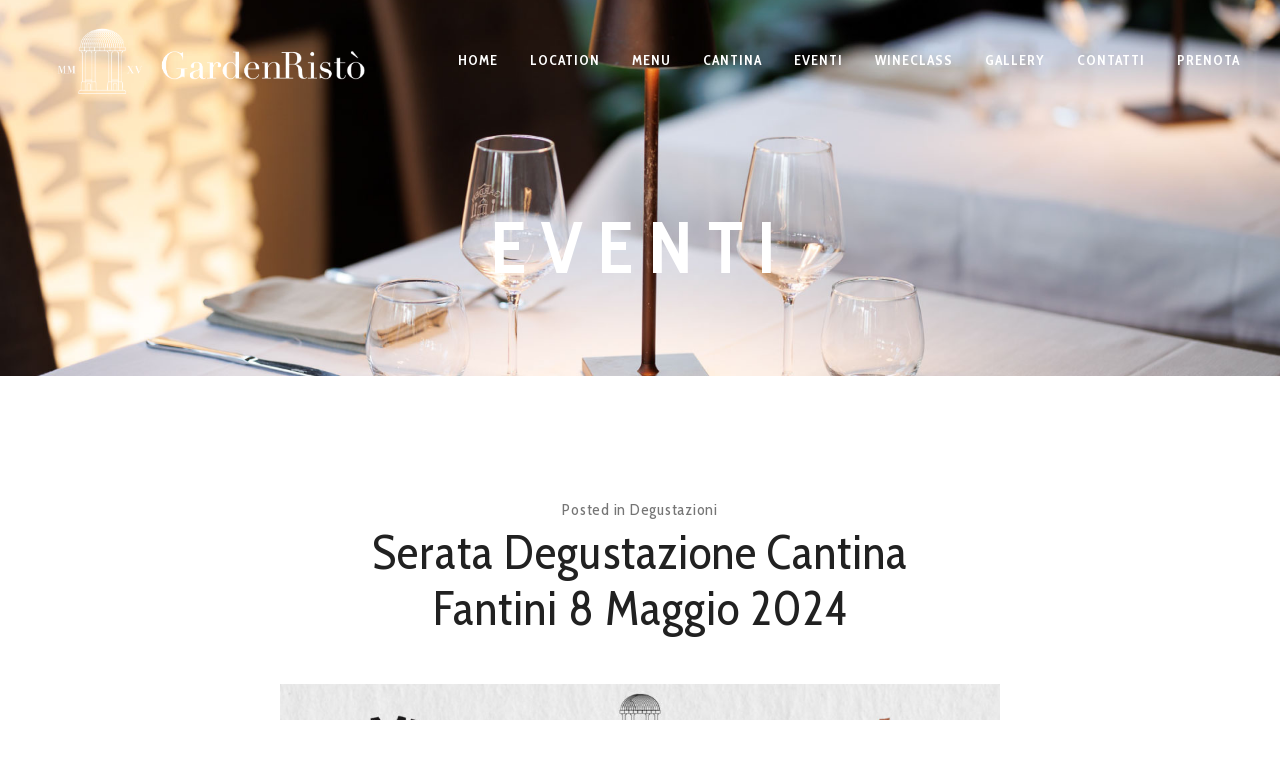

--- FILE ---
content_type: text/html; charset=UTF-8
request_url: https://gardenristo.net/event/serata-degustazione-cantina-fantini-8-maggio-2024/
body_size: 26345
content:
<!DOCTYPE html>
<html class="no-js" lang="it-IT">
<head>
	<!-- META TAGS -->
	<meta charset="UTF-8" />
	<meta name="viewport" content="width=device-width, initial-scale=1, maximum-scale=8">
	<!-- LINK TAGS -->
	<link rel="pingback" href="https://gardenristo.net/xmlrpc.php" />
	<meta name='robots' content='index, follow, max-image-preview:large, max-snippet:-1, max-video-preview:-1' />

	<!-- This site is optimized with the Yoast SEO plugin v23.4 - https://yoast.com/wordpress/plugins/seo/ -->
	<title>Serata Degustazione Cantina Fantini 8 Maggio 2024 - Garden Ristò</title>
	<link rel="canonical" href="https://gardenristo.net/event/serata-degustazione-cantina-fantini-8-maggio-2024/" />
	<meta property="og:locale" content="it_IT" />
	<meta property="og:type" content="article" />
	<meta property="og:title" content="Serata Degustazione Cantina Fantini 8 Maggio 2024 - Garden Ristò" />
	<meta property="og:description" content="Mercoledì 8 Maggio preparatevi a vivere un&#8217;esperienza culinaria unica. Vi aspettiamo per una serata di degustazione esclusiva, dove i sapori della nostra cucina incontreranno le eccellenti etichette della Cantina Fantini con un menù creato su misura per esaltare i profumi e le sfumature di ogni vino. 𝑮𝒂𝒓𝒅𝒆𝒏 𝑹𝒊𝒔𝒕𝒐&#8217; Via Appia Antica, 172 06 7834 8607 [&hellip;]" />
	<meta property="og:url" content="https://gardenristo.net/event/serata-degustazione-cantina-fantini-8-maggio-2024/" />
	<meta property="og:site_name" content="Garden Ristò" />
	<meta property="article:modified_time" content="2024-04-30T13:32:13+00:00" />
	<meta property="og:image" content="https://gardenristo.net/wp-content/uploads/Serata-degustazione-cantina-fantini.jpg" />
	<meta property="og:image:width" content="2250" />
	<meta property="og:image:height" content="2250" />
	<meta property="og:image:type" content="image/jpeg" />
	<meta name="twitter:card" content="summary_large_image" />
	<script type="application/ld+json" class="yoast-schema-graph">{"@context":"https://schema.org","@graph":[{"@type":"WebPage","@id":"https://gardenristo.net/event/serata-degustazione-cantina-fantini-8-maggio-2024/","url":"https://gardenristo.net/event/serata-degustazione-cantina-fantini-8-maggio-2024/","name":"Serata Degustazione Cantina Fantini 8 Maggio 2024 - Garden Ristò","isPartOf":{"@id":"https://gardenristo.net/#website"},"primaryImageOfPage":{"@id":"https://gardenristo.net/event/serata-degustazione-cantina-fantini-8-maggio-2024/#primaryimage"},"image":{"@id":"https://gardenristo.net/event/serata-degustazione-cantina-fantini-8-maggio-2024/#primaryimage"},"thumbnailUrl":"https://gardenristo.net/wp-content/uploads/Serata-degustazione-cantina-fantini.jpg","datePublished":"2024-04-30T13:29:17+00:00","dateModified":"2024-04-30T13:32:13+00:00","breadcrumb":{"@id":"https://gardenristo.net/event/serata-degustazione-cantina-fantini-8-maggio-2024/#breadcrumb"},"inLanguage":"it-IT","potentialAction":[{"@type":"ReadAction","target":["https://gardenristo.net/event/serata-degustazione-cantina-fantini-8-maggio-2024/"]}]},{"@type":"ImageObject","inLanguage":"it-IT","@id":"https://gardenristo.net/event/serata-degustazione-cantina-fantini-8-maggio-2024/#primaryimage","url":"https://gardenristo.net/wp-content/uploads/Serata-degustazione-cantina-fantini.jpg","contentUrl":"https://gardenristo.net/wp-content/uploads/Serata-degustazione-cantina-fantini.jpg","width":2250,"height":2250},{"@type":"BreadcrumbList","@id":"https://gardenristo.net/event/serata-degustazione-cantina-fantini-8-maggio-2024/#breadcrumb","itemListElement":[{"@type":"ListItem","position":1,"name":"Home","item":"https://gardenristo.net/"},{"@type":"ListItem","position":2,"name":"Eventi","item":"https://gardenristo.net/event/"},{"@type":"ListItem","position":3,"name":"Serata Degustazione Cantina Fantini 8 Maggio 2024"}]},{"@type":"WebSite","@id":"https://gardenristo.net/#website","url":"https://gardenristo.net/","name":"Garden Ristò","description":"","potentialAction":[{"@type":"SearchAction","target":{"@type":"EntryPoint","urlTemplate":"https://gardenristo.net/?s={search_term_string}"},"query-input":{"@type":"PropertyValueSpecification","valueRequired":true,"valueName":"search_term_string"}}],"inLanguage":"it-IT"}]}</script>
	<!-- / Yoast SEO plugin. -->


<link rel='dns-prefetch' href='//maps.google.com' />
<link rel='dns-prefetch' href='//fonts.googleapis.com' />
<link rel='preconnect' href='https://fonts.gstatic.com' crossorigin />
<link rel="alternate" type="application/rss+xml" title="Garden Ristò &raquo; Feed" href="https://gardenristo.net/feed/" />
<link rel="alternate" type="application/rss+xml" title="Garden Ristò &raquo; Feed dei commenti" href="https://gardenristo.net/comments/feed/" />
<script type="text/javascript">
/* <![CDATA[ */
window._wpemojiSettings = {"baseUrl":"https:\/\/s.w.org\/images\/core\/emoji\/14.0.0\/72x72\/","ext":".png","svgUrl":"https:\/\/s.w.org\/images\/core\/emoji\/14.0.0\/svg\/","svgExt":".svg","source":{"concatemoji":"https:\/\/gardenristo.net\/wp-includes\/js\/wp-emoji-release.min.js?ver=6.4.3"}};
/*! This file is auto-generated */
!function(i,n){var o,s,e;function c(e){try{var t={supportTests:e,timestamp:(new Date).valueOf()};sessionStorage.setItem(o,JSON.stringify(t))}catch(e){}}function p(e,t,n){e.clearRect(0,0,e.canvas.width,e.canvas.height),e.fillText(t,0,0);var t=new Uint32Array(e.getImageData(0,0,e.canvas.width,e.canvas.height).data),r=(e.clearRect(0,0,e.canvas.width,e.canvas.height),e.fillText(n,0,0),new Uint32Array(e.getImageData(0,0,e.canvas.width,e.canvas.height).data));return t.every(function(e,t){return e===r[t]})}function u(e,t,n){switch(t){case"flag":return n(e,"\ud83c\udff3\ufe0f\u200d\u26a7\ufe0f","\ud83c\udff3\ufe0f\u200b\u26a7\ufe0f")?!1:!n(e,"\ud83c\uddfa\ud83c\uddf3","\ud83c\uddfa\u200b\ud83c\uddf3")&&!n(e,"\ud83c\udff4\udb40\udc67\udb40\udc62\udb40\udc65\udb40\udc6e\udb40\udc67\udb40\udc7f","\ud83c\udff4\u200b\udb40\udc67\u200b\udb40\udc62\u200b\udb40\udc65\u200b\udb40\udc6e\u200b\udb40\udc67\u200b\udb40\udc7f");case"emoji":return!n(e,"\ud83e\udef1\ud83c\udffb\u200d\ud83e\udef2\ud83c\udfff","\ud83e\udef1\ud83c\udffb\u200b\ud83e\udef2\ud83c\udfff")}return!1}function f(e,t,n){var r="undefined"!=typeof WorkerGlobalScope&&self instanceof WorkerGlobalScope?new OffscreenCanvas(300,150):i.createElement("canvas"),a=r.getContext("2d",{willReadFrequently:!0}),o=(a.textBaseline="top",a.font="600 32px Arial",{});return e.forEach(function(e){o[e]=t(a,e,n)}),o}function t(e){var t=i.createElement("script");t.src=e,t.defer=!0,i.head.appendChild(t)}"undefined"!=typeof Promise&&(o="wpEmojiSettingsSupports",s=["flag","emoji"],n.supports={everything:!0,everythingExceptFlag:!0},e=new Promise(function(e){i.addEventListener("DOMContentLoaded",e,{once:!0})}),new Promise(function(t){var n=function(){try{var e=JSON.parse(sessionStorage.getItem(o));if("object"==typeof e&&"number"==typeof e.timestamp&&(new Date).valueOf()<e.timestamp+604800&&"object"==typeof e.supportTests)return e.supportTests}catch(e){}return null}();if(!n){if("undefined"!=typeof Worker&&"undefined"!=typeof OffscreenCanvas&&"undefined"!=typeof URL&&URL.createObjectURL&&"undefined"!=typeof Blob)try{var e="postMessage("+f.toString()+"("+[JSON.stringify(s),u.toString(),p.toString()].join(",")+"));",r=new Blob([e],{type:"text/javascript"}),a=new Worker(URL.createObjectURL(r),{name:"wpTestEmojiSupports"});return void(a.onmessage=function(e){c(n=e.data),a.terminate(),t(n)})}catch(e){}c(n=f(s,u,p))}t(n)}).then(function(e){for(var t in e)n.supports[t]=e[t],n.supports.everything=n.supports.everything&&n.supports[t],"flag"!==t&&(n.supports.everythingExceptFlag=n.supports.everythingExceptFlag&&n.supports[t]);n.supports.everythingExceptFlag=n.supports.everythingExceptFlag&&!n.supports.flag,n.DOMReady=!1,n.readyCallback=function(){n.DOMReady=!0}}).then(function(){return e}).then(function(){var e;n.supports.everything||(n.readyCallback(),(e=n.source||{}).concatemoji?t(e.concatemoji):e.wpemoji&&e.twemoji&&(t(e.twemoji),t(e.wpemoji)))}))}((window,document),window._wpemojiSettings);
/* ]]> */
</script>
<style id='wp-emoji-styles-inline-css' type='text/css'>

	img.wp-smiley, img.emoji {
		display: inline !important;
		border: none !important;
		box-shadow: none !important;
		height: 1em !important;
		width: 1em !important;
		margin: 0 0.07em !important;
		vertical-align: -0.1em !important;
		background: none !important;
		padding: 0 !important;
	}
</style>
<link rel='stylesheet' id='wp-block-library-css' href='https://gardenristo.net/wp-includes/css/dist/block-library/style.min.css?ver=6.4.3' type='text/css' media='all' />
<style id='classic-theme-styles-inline-css' type='text/css'>
/*! This file is auto-generated */
.wp-block-button__link{color:#fff;background-color:#32373c;border-radius:9999px;box-shadow:none;text-decoration:none;padding:calc(.667em + 2px) calc(1.333em + 2px);font-size:1.125em}.wp-block-file__button{background:#32373c;color:#fff;text-decoration:none}
</style>
<style id='global-styles-inline-css' type='text/css'>
body{--wp--preset--color--black: #000000;--wp--preset--color--cyan-bluish-gray: #abb8c3;--wp--preset--color--white: #ffffff;--wp--preset--color--pale-pink: #f78da7;--wp--preset--color--vivid-red: #cf2e2e;--wp--preset--color--luminous-vivid-orange: #ff6900;--wp--preset--color--luminous-vivid-amber: #fcb900;--wp--preset--color--light-green-cyan: #7bdcb5;--wp--preset--color--vivid-green-cyan: #00d084;--wp--preset--color--pale-cyan-blue: #8ed1fc;--wp--preset--color--vivid-cyan-blue: #0693e3;--wp--preset--color--vivid-purple: #9b51e0;--wp--preset--gradient--vivid-cyan-blue-to-vivid-purple: linear-gradient(135deg,rgba(6,147,227,1) 0%,rgb(155,81,224) 100%);--wp--preset--gradient--light-green-cyan-to-vivid-green-cyan: linear-gradient(135deg,rgb(122,220,180) 0%,rgb(0,208,130) 100%);--wp--preset--gradient--luminous-vivid-amber-to-luminous-vivid-orange: linear-gradient(135deg,rgba(252,185,0,1) 0%,rgba(255,105,0,1) 100%);--wp--preset--gradient--luminous-vivid-orange-to-vivid-red: linear-gradient(135deg,rgba(255,105,0,1) 0%,rgb(207,46,46) 100%);--wp--preset--gradient--very-light-gray-to-cyan-bluish-gray: linear-gradient(135deg,rgb(238,238,238) 0%,rgb(169,184,195) 100%);--wp--preset--gradient--cool-to-warm-spectrum: linear-gradient(135deg,rgb(74,234,220) 0%,rgb(151,120,209) 20%,rgb(207,42,186) 40%,rgb(238,44,130) 60%,rgb(251,105,98) 80%,rgb(254,248,76) 100%);--wp--preset--gradient--blush-light-purple: linear-gradient(135deg,rgb(255,206,236) 0%,rgb(152,150,240) 100%);--wp--preset--gradient--blush-bordeaux: linear-gradient(135deg,rgb(254,205,165) 0%,rgb(254,45,45) 50%,rgb(107,0,62) 100%);--wp--preset--gradient--luminous-dusk: linear-gradient(135deg,rgb(255,203,112) 0%,rgb(199,81,192) 50%,rgb(65,88,208) 100%);--wp--preset--gradient--pale-ocean: linear-gradient(135deg,rgb(255,245,203) 0%,rgb(182,227,212) 50%,rgb(51,167,181) 100%);--wp--preset--gradient--electric-grass: linear-gradient(135deg,rgb(202,248,128) 0%,rgb(113,206,126) 100%);--wp--preset--gradient--midnight: linear-gradient(135deg,rgb(2,3,129) 0%,rgb(40,116,252) 100%);--wp--preset--font-size--small: 13px;--wp--preset--font-size--medium: 20px;--wp--preset--font-size--large: 36px;--wp--preset--font-size--x-large: 42px;--wp--preset--spacing--20: 0.44rem;--wp--preset--spacing--30: 0.67rem;--wp--preset--spacing--40: 1rem;--wp--preset--spacing--50: 1.5rem;--wp--preset--spacing--60: 2.25rem;--wp--preset--spacing--70: 3.38rem;--wp--preset--spacing--80: 5.06rem;--wp--preset--shadow--natural: 6px 6px 9px rgba(0, 0, 0, 0.2);--wp--preset--shadow--deep: 12px 12px 50px rgba(0, 0, 0, 0.4);--wp--preset--shadow--sharp: 6px 6px 0px rgba(0, 0, 0, 0.2);--wp--preset--shadow--outlined: 6px 6px 0px -3px rgba(255, 255, 255, 1), 6px 6px rgba(0, 0, 0, 1);--wp--preset--shadow--crisp: 6px 6px 0px rgba(0, 0, 0, 1);}:where(.is-layout-flex){gap: 0.5em;}:where(.is-layout-grid){gap: 0.5em;}body .is-layout-flow > .alignleft{float: left;margin-inline-start: 0;margin-inline-end: 2em;}body .is-layout-flow > .alignright{float: right;margin-inline-start: 2em;margin-inline-end: 0;}body .is-layout-flow > .aligncenter{margin-left: auto !important;margin-right: auto !important;}body .is-layout-constrained > .alignleft{float: left;margin-inline-start: 0;margin-inline-end: 2em;}body .is-layout-constrained > .alignright{float: right;margin-inline-start: 2em;margin-inline-end: 0;}body .is-layout-constrained > .aligncenter{margin-left: auto !important;margin-right: auto !important;}body .is-layout-constrained > :where(:not(.alignleft):not(.alignright):not(.alignfull)){max-width: var(--wp--style--global--content-size);margin-left: auto !important;margin-right: auto !important;}body .is-layout-constrained > .alignwide{max-width: var(--wp--style--global--wide-size);}body .is-layout-flex{display: flex;}body .is-layout-flex{flex-wrap: wrap;align-items: center;}body .is-layout-flex > *{margin: 0;}body .is-layout-grid{display: grid;}body .is-layout-grid > *{margin: 0;}:where(.wp-block-columns.is-layout-flex){gap: 2em;}:where(.wp-block-columns.is-layout-grid){gap: 2em;}:where(.wp-block-post-template.is-layout-flex){gap: 1.25em;}:where(.wp-block-post-template.is-layout-grid){gap: 1.25em;}.has-black-color{color: var(--wp--preset--color--black) !important;}.has-cyan-bluish-gray-color{color: var(--wp--preset--color--cyan-bluish-gray) !important;}.has-white-color{color: var(--wp--preset--color--white) !important;}.has-pale-pink-color{color: var(--wp--preset--color--pale-pink) !important;}.has-vivid-red-color{color: var(--wp--preset--color--vivid-red) !important;}.has-luminous-vivid-orange-color{color: var(--wp--preset--color--luminous-vivid-orange) !important;}.has-luminous-vivid-amber-color{color: var(--wp--preset--color--luminous-vivid-amber) !important;}.has-light-green-cyan-color{color: var(--wp--preset--color--light-green-cyan) !important;}.has-vivid-green-cyan-color{color: var(--wp--preset--color--vivid-green-cyan) !important;}.has-pale-cyan-blue-color{color: var(--wp--preset--color--pale-cyan-blue) !important;}.has-vivid-cyan-blue-color{color: var(--wp--preset--color--vivid-cyan-blue) !important;}.has-vivid-purple-color{color: var(--wp--preset--color--vivid-purple) !important;}.has-black-background-color{background-color: var(--wp--preset--color--black) !important;}.has-cyan-bluish-gray-background-color{background-color: var(--wp--preset--color--cyan-bluish-gray) !important;}.has-white-background-color{background-color: var(--wp--preset--color--white) !important;}.has-pale-pink-background-color{background-color: var(--wp--preset--color--pale-pink) !important;}.has-vivid-red-background-color{background-color: var(--wp--preset--color--vivid-red) !important;}.has-luminous-vivid-orange-background-color{background-color: var(--wp--preset--color--luminous-vivid-orange) !important;}.has-luminous-vivid-amber-background-color{background-color: var(--wp--preset--color--luminous-vivid-amber) !important;}.has-light-green-cyan-background-color{background-color: var(--wp--preset--color--light-green-cyan) !important;}.has-vivid-green-cyan-background-color{background-color: var(--wp--preset--color--vivid-green-cyan) !important;}.has-pale-cyan-blue-background-color{background-color: var(--wp--preset--color--pale-cyan-blue) !important;}.has-vivid-cyan-blue-background-color{background-color: var(--wp--preset--color--vivid-cyan-blue) !important;}.has-vivid-purple-background-color{background-color: var(--wp--preset--color--vivid-purple) !important;}.has-black-border-color{border-color: var(--wp--preset--color--black) !important;}.has-cyan-bluish-gray-border-color{border-color: var(--wp--preset--color--cyan-bluish-gray) !important;}.has-white-border-color{border-color: var(--wp--preset--color--white) !important;}.has-pale-pink-border-color{border-color: var(--wp--preset--color--pale-pink) !important;}.has-vivid-red-border-color{border-color: var(--wp--preset--color--vivid-red) !important;}.has-luminous-vivid-orange-border-color{border-color: var(--wp--preset--color--luminous-vivid-orange) !important;}.has-luminous-vivid-amber-border-color{border-color: var(--wp--preset--color--luminous-vivid-amber) !important;}.has-light-green-cyan-border-color{border-color: var(--wp--preset--color--light-green-cyan) !important;}.has-vivid-green-cyan-border-color{border-color: var(--wp--preset--color--vivid-green-cyan) !important;}.has-pale-cyan-blue-border-color{border-color: var(--wp--preset--color--pale-cyan-blue) !important;}.has-vivid-cyan-blue-border-color{border-color: var(--wp--preset--color--vivid-cyan-blue) !important;}.has-vivid-purple-border-color{border-color: var(--wp--preset--color--vivid-purple) !important;}.has-vivid-cyan-blue-to-vivid-purple-gradient-background{background: var(--wp--preset--gradient--vivid-cyan-blue-to-vivid-purple) !important;}.has-light-green-cyan-to-vivid-green-cyan-gradient-background{background: var(--wp--preset--gradient--light-green-cyan-to-vivid-green-cyan) !important;}.has-luminous-vivid-amber-to-luminous-vivid-orange-gradient-background{background: var(--wp--preset--gradient--luminous-vivid-amber-to-luminous-vivid-orange) !important;}.has-luminous-vivid-orange-to-vivid-red-gradient-background{background: var(--wp--preset--gradient--luminous-vivid-orange-to-vivid-red) !important;}.has-very-light-gray-to-cyan-bluish-gray-gradient-background{background: var(--wp--preset--gradient--very-light-gray-to-cyan-bluish-gray) !important;}.has-cool-to-warm-spectrum-gradient-background{background: var(--wp--preset--gradient--cool-to-warm-spectrum) !important;}.has-blush-light-purple-gradient-background{background: var(--wp--preset--gradient--blush-light-purple) !important;}.has-blush-bordeaux-gradient-background{background: var(--wp--preset--gradient--blush-bordeaux) !important;}.has-luminous-dusk-gradient-background{background: var(--wp--preset--gradient--luminous-dusk) !important;}.has-pale-ocean-gradient-background{background: var(--wp--preset--gradient--pale-ocean) !important;}.has-electric-grass-gradient-background{background: var(--wp--preset--gradient--electric-grass) !important;}.has-midnight-gradient-background{background: var(--wp--preset--gradient--midnight) !important;}.has-small-font-size{font-size: var(--wp--preset--font-size--small) !important;}.has-medium-font-size{font-size: var(--wp--preset--font-size--medium) !important;}.has-large-font-size{font-size: var(--wp--preset--font-size--large) !important;}.has-x-large-font-size{font-size: var(--wp--preset--font-size--x-large) !important;}
.wp-block-navigation a:where(:not(.wp-element-button)){color: inherit;}
:where(.wp-block-post-template.is-layout-flex){gap: 1.25em;}:where(.wp-block-post-template.is-layout-grid){gap: 1.25em;}
:where(.wp-block-columns.is-layout-flex){gap: 2em;}:where(.wp-block-columns.is-layout-grid){gap: 2em;}
.wp-block-pullquote{font-size: 1.5em;line-height: 1.6;}
</style>
<link rel='stylesheet' id='contact-form-7-css' href='https://gardenristo.net/wp-content/plugins/contact-form-7/includes/css/styles.css?ver=5.9' type='text/css' media='all' />
<link rel='stylesheet' id='redux-extendify-styles-css' href='https://gardenristo.net/wp-content/plugins/enovathemes-addons/optionpanel/assets/css/extendify-utilities.css?ver=4.4.11.4' type='text/css' media='all' />
<link rel='stylesheet' id='goodresto-style-css' href='https://gardenristo.net/wp-content/themes/goodresto/style.css?ver=6.4.3' type='text/css' media='all' />
<link rel='stylesheet' id='goodresto-default-fonts-css' href='//fonts.googleapis.com/css?family=Playfair+Display%7CPinyon+Script%7CCabin+Condensed%3A400%2C500%2C600%2C700%7CRaleway%3A300%2C400%2C500%2C600%2C700%2C800%2C900%26subset%3Dlatin%2Clatin-ext&#038;ver=1.0.0' type='text/css' media='all' />
<link rel='stylesheet' id='dynamic-styles-css' href='https://gardenristo.net/wp-content/themes/goodresto/css/dynamic-styles.css?ver=6.4.3' type='text/css' media='all' />
<style id='dynamic-styles-inline-css' type='text/css'>
body,input,select,pre,code,kbd,samp,dt,#cancel-comment-reply-link,.box-item-content, textarea, .widget_price_filter .price_label {font-size:16px;font-weight:400;font-family:Raleway;line-height:28px;letter-spacing:0.75px;color:#757575;}.widget_et_recent_entries .post-title {font-family:Raleway;}.widget_twitter .tweet-time, .widget_rss ul li a,.widget_icl_lang_sel_widget li a,.recentcomments a,.widget_product_search form button:before,.page-content-wrap .widget_shopping_cart .cart_list li .remove {color:#757575 !important;}.post-tags-single a:after {background-color:#757575 !important;}h1,h2,h3,h4,h5,h6, .woocommerce-page #et-content .shop_table .product-name > a:not(.yith-wcqv-button),.woocommerce-Tabs-panel .shop_attributes th,#reply-title,.product .summary .price,.widget_products .product_list_widget > li .product-title,.widget_recently_viewed_products .product_list_widget > li .product-title,.widget_recent_reviews .product_list_widget > li .product-title,.widget_top_rated_products .product_list_widget > li .product-title,.widget_recent_reviews .product_list_widget a,.et-circle-progress .percent,.et-timer .timer-count,.pricing-currency,.pricing-price,.et-schedule,.followers-label {font-family:Cabin Condensed;text-transform:none;font-weight:400;letter-spacing:1px;color:#212121;}.woocommerce-page #et-content .shop_table .product-name > a:not(.yith-wcqv-button),.widget_et_recent_entries .post-title a,.widget_recent_reviews .product_list_widget a,.woocommerce-tabs .tabs li a,.widget_categories ul li a,.widget_pages ul li a,.widget_archive ul li a,.widget_meta ul li a,.widget_layered_nav ul li a,.widget_nav_menu ul li a,.widget_product_categories ul li a,.widget_recent_entries ul li a {color:#212121 !important;}.page-content-wrap .widget_shopping_cart .cart-product-title a,.et-circle-progress .percent {color:#212121;}h1 {font-size:48px; line-height:56px;}h2 {font-size:40px; line-height:48px;}h3 {font-size:32px; line-height:40px;}h4 {font-size:24px; line-height:32px;}h5 {font-size:20px; line-height:28px;}h6 {font-size:16px; line-height:24px;}.woocommerce-Tabs-panel h2{font-size:16px; line-height:24px;}.widget_products .product_list_widget > li .product-title,.widget_recently_viewed_products .product_list_widget > li .product-title,.widget_recent_reviews .product_list_widget > li .product-title,.widget_top_rated_products .product_list_widget > li .product-title,.shop_table .product-name > a:not(.yith-wcqv-button),.widget_shopping_cart .cart-product-title,.widget_categories ul li a, .widget_pages ul li a, .widget_archive ul li a, .widget_meta ul li a, .widget_layered_nav ul li a, .widget_nav_menu ul li a, .widget_product_categories ul li a,.widget_recent_reviews .product_list_widget a {font-size:20px; line-height:28px;}#reply-title,.woocommerce h2,.working-hours-title h6{font-size:24px; line-height:32px;}.et-circle-progress .percent,.et-timer .timer-count{font-size:48px; line-height:56px;}.enovathemes-navigation li,.grid #loop-posts .post .post-category,.masonry1 #loop-posts .post .post-category,.grid .recent-posts .post .post-category,.masonry1 .recent-posts .post .post-category,.carousel .recent-posts .post .post-category,.related-posts .post .post-category,.post-meta,.widget_et_recent_entries .post-date,#related-posts .post-date-inline,.post-single-navigation a,.event-date-time,.event-date,.enovathemes-filter .filter,.event-status,.single-event-navigation-link,.menu-price,.menu-label,.product-status,.product .price,.overlay-hover .product-quick-view,.woocommerce-tabs .tabs li a,.summary .out-of-stock,.summary .in-stock,.product .summary table.variations label,.product_meta,th,.woocommerce-MyAccount-navigation ul li a,.woocommerce-mini-cart__total,.widget_categories ul li a, .widget_pages ul li a, .widget_archive ul li a, .widget_meta ul li a, .widget_layered_nav ul li a, .widget_nav_menu ul li a, .widget_product_categories ul li a,.feed-item-likes,.feed-item-comments,.person-subtitle,.pricing-label {font-family:Cabin Condensed;}#loop-posts .post-title:hover,#loop-posts .post-title a:hover,.recent-posts .post-title:hover,.recent-posts .post-title a:hover,.loop-product .post-title:hover,.loop-product .post-title a:hover,.post-social-share > .social-links > a:hover,.related-posts .post .post-title a:hover,.event-layout .event .post-body .post-title a:hover,.event-layout .event .event-category a:hover,.widget_twitter li:before,.widget_recent_comments li:before,.product .summary .price ins,.page-content-wrap .widget_shopping_cart .cart-product-title a:hover,.page-content-wrap .widget_shopping_cart .cart-product-title:hover a,.widget_products .product_list_widget > li > a:hover .product-title,.widget_recently_viewed_products .product_list_widget > li > a:hover .product-title,.widget_recent_reviews .product_list_widget > li > a:hover .product-title,.widget_top_rated_products .product_list_widget > li > a:hover .product-title,.search-posts .post-title a:hover,.search-posts .post-title:hover a,.et-testimonial-item .rating span,.post-read-more,.comment-reply-link,.wp-caption-text, .gallery-caption,.event-booking-alert,.et-booking-alert,.enovathemes-filter .filter,.product-loop-button,.added_to_cart,.star-rating,.comment-form-rating a,.comment-form-rating a:after,.product .summary table.variations label,.woo-cart-toggle:hover,.et-booking-toggle:hover,.et-working-hours-toggle:hover,.woo-cart-title,.et-booking-title,.working-hours-title h6,.feed-item-likes,.feed-item-comments,.et-person .person-title,.et-person .social-links a:hover,.simple.loop-posts .post-title a {color:#912726;}.post-meta a:hover,.event-meta ul a:not(.social-share):hover,.post-tags-single a:hover,.widget_et_recent_entries .post-title:hover a,.widget_et_recent_entries .post-date a:hover,.widget_twitter .tweet-time:hover,.widget_categories ul li a:hover,.widget_pages ul li a:hover,.widget_archive ul li a:hover,.widget_meta ul li a:hover,.widget_layered_nav ul li a:hover,.widget_nav_menu ul li a:hover,.widget_product_categories ul li a:hover,.widget_recent_entries ul li a:hover, .widget_rss ul li a:hover,.widget_icl_lang_sel_widget li a:hover,.recentcomments a:hover,.woocommerce-tabs .tabs li a:hover,.woocommerce-tabs .tabs li.active a,#yith-quick-view-close:hover,.page-content-wrap .widget_shopping_cart .cart_list li .remove:hover,.woocommerce-page #et-content .shop_table .product-name > a:not(.yith-wcqv-button):hover,.et-timer .timer-count {color:#912726 !important;}.enovathemes-navigation li a:hover,.enovathemes-navigation li .current,.post-sticky,.post-media .flex-direction-nav li a:hover,.post-media .flex-control-nav li a:hover,.post-media .flex-control-nav li a.flex-active,.slick-dots li button:hover,.slick-dots li.slick-active button,.owl-carousel .owl-nav > *:hover,.enovathemes-filter .filter:before,.overlay-flip-hor .overlay-hover .post-image-overlay, .overlay-flip-ver .overlay-hover .post-image-overlay,.image-move-up .post-image-overlay,.image-move-down .post-image-overlay,.image-move-left .post-image-overlay,.image-move-right .post-image-overlay,.overlay-image-move-up .post-image-overlay,.overlay-image-move-down .post-image-overlay,.overlay-image-move-left .post-image-overlay,.overlay-image-move-right .post-image-overlay,.product .onsale,.product .product-status,.product-quick-view:hover,.woocommerce-store-notice.demo_store,.shop_table .product-remove a:hover,.et-accordion .toggle-title.active,.tabset .tab.active,.et-mailchimp input[type="text"] + .after,.owl-carousel .owl-dots > .owl-dot.active,.popup-banner-toggle,.pricing-label,.pricing-footer .et-button:hover,.mob-menu-toggle-alt,.post-read-more:after,.comment-reply-link:after,.comment-list ul.children .comment:before,.event-booking-respond-message,.et-booking-respond-message,.product-loop-button:after,.added_to_cart:after,.product .summary .single_variation_wrap:before,.woocommerce-info a,.widget_nav_menu ul li a + ul li:before, .widget_product_categories ul li a + ul li:before, .desk-menu > ul > [data-mm="true"] .sub-menu .widget_nav_menu ul li a + ul li:before, .desk-menu > ul > [data-mm="true"] .sub-menu .widget_product_categories ul li a + ul li:before,.followers-label:after {background-color:#912726;}.masonry2 .loop-posts .post-image-body-inner-wrap .post-read-more:hover,.mejs-controls .mejs-time-rail .mejs-time-current,.slick-slider .slick-prev:hover,.slick-slider .slick-next:hover,#event-gallery .owl-nav > .owl-prev:hover,#event-gallery .owl-nav > .owl-next:hover,.et-tweets ul.slick-dots li.slick-active button,.list .loop-posts .post-read-more:hover,.full .loop-posts .post-read-more:hover,.full #loop-posts .format-link .post-body-inner,.single-post-page > .format-link .format-container,.woo-cart-toggle:hover:before,.et-booking-toggle:hover:before,.et-working-hours-toggle:hover:before,.woo-cart .woocommerce-mini-cart__total:before{background-color:#912726 !important;}#yith-wcwl-popup-message {color:#912726 !important;box-shadow:inset 0 0 0 2px #912726;}.woocommerce-info {color:#912726 !important;box-shadow:inset 0 0 0 1px #912726;}.yith-wcwl-add-to-wishlist a {box-shadow:inset 0 0 0 32px #912726 !important;}.yith-wcwl-add-to-wishlist a:hover,.yith-wcwl-wishlistexistsbrowse.show a,.yith-wcwl-wishlistaddedbrowse.show a {box-shadow:inset 0 0 0 32px #c43131 !important;background-color:#c43131;}.yith-wcwl-add-to-wishlist a.active:after {border:2px solid #912726;border-top:2px solid #c43131;}.yith-wcwl-add-to-wishlist a.active:hover:after {border:2px solid #c43131;border-top:2px solid #ffffff;}.show a.active:after,.show a.active:hover:after {border:2px solid #c43131 !important;border-top:2px solid #ffffff !important;}.ajax-add-to-cart-loading .circle-loader {border:2px solid rgba(145,39,38,0.2);}.ajax-add-to-cart-loading .circle-loader {border-left-color:#912726;}.ajax-add-to-cart-loading .load-complete {border-color:#912726 !important;}.ajax-add-to-cart-loading .checkmark:after {border-right:2px solid #912726;border-top:2px solid #912726;}.widget_price_filter .ui-slider-horizontal .ui-slider-range {background-color:#912726 !important;}.widget_price_filter .ui-slider .ui-slider-handle {border:2px solid #912726;}.highlight-true .testimonial-content {box-shadow:inset 0 0 0 1px #912726;border-color:#912726;}.highlight-true .testimonial-content:after {border-color:#912726 transparent transparent transparent;}.post-image-overlay > .overlay-read-more, .post-image-overlay > .post-image-overlay-content > .overlay-read-more{background-color:rgba(145,39,38,0.3);}.post-image-overlay > .overlay-read-more:hover, .post-image-overlay > .post-image-overlay-content > .overlay-read-more:hover{background-color:#912726;}.grid #loop-posts .post .post-category,.masonry1 #loop-posts .post .post-category,.grid .recent-posts .post .post-category,.masonry1 .recent-posts .post .post-category,.carousel .recent-posts .post .post-category,.related-posts .post .post-category,.event-status,.summary .out-of-stock,.summary .in-stock,.simple.loop-posts .post-title a:before{background-color:#c43131;}.post-read-more:hover,.comment-reply-link:hover,.product-loop-button:hover,.added_to_cart:hover,.post-single-navigation a:hover,.single-event-navigation a:hover,.simple.loop-posts .post-title a:hover {color:#c43131;}.post-read-more:before,.comment-reply-link:before,.product-loop-button:before,.added_to_cart:before {background-color:#c43131;}blockquote, q {border-top:2px solid #912726;border-bottom:2px solid #912726;}ul.chat li:nth-child(2n+2) > p {background-color:rgba(145,39,38,0.3);}.single-event-page > .post .post-body .post-content {border-bottom:1px solid #912726;}.et-map-link {color:#912726 !important;}.et-map-link:after {background-color:#912726;}.et-map-link:hover,.enovathemes-filter .filter:hover,.enovathemes-filter .filter.active {color:#c43131 !important;}.et-map-link:hover:after,.enovathemes-filter .filter:after,.menu-label,.post-image .menu-additional-info > * {background-color:#c43131 !important;}.menu-layout.grid .loop-menu .menu .highlight-true .post-body,.menu-layout.carousel .loop-menu .menu .highlight-true .post-body,.menu-layout.list2 .loop-menu .menu .highlight-true .post-body,.followers-box-inner {box-shadow:inset 0 0 0 2px #912726;}.menu-layout.list .menu .highlight-true .post-image img {border:2px solid #912726;}.woocommerce-error li,.cart-empty,.woocommerce-info,.woocommerce-message,.woocommerce-notice {box-shadow:inset 0 0 0 1px #912726;color:#912726;}.woocommerce-error li a,.cart-empty a,.woocommerce-info a,.woocommerce-message a {background:#912726;}a,a:visited,.comment-meta .comment-date-time a:hover,.comment-author a:hover,.comment-content .edit-link a a,#cancel-comment-reply-link:hover,.woocommerce-review-link {color:#912726;opacity:1;}a:hover,.comment-content .edit-link a a:hover,.woocommerce-review-link:hover,.product_meta a:hover {color:#212121;}.post-tags-single a:hover:after,.widget_tag_cloud .tagcloud a:after,.widget_product_tag_cloud .tagcloud a:after,.event-tags a:after {background-color:#912726 !important;}.widget_tag_cloud .tagcloud a:hover:after,.widget_product_tag_cloud .tagcloud a:hover:after,.event-tags a:hover:after {background-color:#212121 !important;}.woocommerce-product-details__short-description:after{content:"\e1004"}.one-page-bullets,#multiscroll-nav {background-color:#f5f5f5;}.one-page-bullets ul li a,#multiscroll-nav li a {background-color:#303030;}.one-page-bullets ul li a:hover,.one-page-bullets ul li.one-page-active a,#multiscroll-nav li a:hover,#multiscroll-nav li a.active {background-color:#912726;}.one-page-bullets ul li a:before,#multiscroll-nav li:before {background-color:#303030;color:#ffffff;}body.layout-frame {padding:20px;}.layout-frame .site-sidebar {right:20px;top:20px;height:calc( 100% - 40px );}.layout-frame.sidebar-align-left .site-sidebar {right:auto !important;left:20px;top:20px;height:calc( 100% - 40px );}.body-borders > div:not(.shadow),.body-borders > .left-border:before,.body-borders .left-border:after,.body-borders > .right-border:before,.body-borders > .bottom-border:before {background-color:#ffffff;}.body-borders > .top-border,.body-borders > .bottom-border {height:20px;}.body-borders > .left-border,.body-borders > .right-border {width:20px;}.body-borders .left-border:before,.body-borders .left-border:after,.body-borders .right-border:before,.body-borders > .bottom-border:before {width:40px;height:20px;}.body-borders > .bottom-border:before {width:20px;height:40px;}.image-preloader {opacity:1 !important;visibility:visible !important;z-index:1 !important;}.image-preloader + img {opacity:0 !important;visibility:hidden !important;}#to-top {width:40px;height:40px;line-height:40px !important;font-size:24px;border-radius:0px;color:#ffffff;background-color:#922829;}#to-top:hover {color:#ffffff;background-color:#000000;}#to-top .et-ink {background-color:#ffffff;}.rich-header, .rich-header .parallax-container, .rich-header .fixed-container {height:256px;}.rich-header h1 {font-family:Cabin Condensed; font-weight:700; font-size:72px; line-height:80px; letter-spacing:15px; text-transform:uppercase;}.rich-header p {font-family:Cabin Condensed; font-weight:400; font-size:16px; letter-spacing:2px; text-transform:uppercase;}.rich-header .et-breadcrumbs {font-family:Cabin Condensed; font-weight:400; font-size:16px; letter-spacing:0.75px; text-transform:none;}html,#gen-wrap {background-color:#ffffff;}.site-loading {background-color:#ffffff;}.logo-loading .loading-bar:after,.loading-bar-full:after {background-color:#922829;}#et-signature-custom {max-width:272px;width:272px;}#et-signature-custom svg path {stroke:#922829;animation:pathAnimateStroke 3s cubic-bezier(0.785, 0.135, 0.150, 0.860) forwards 1s, pathAnimateFillCustom 0.6s ease-in-out forwards 2.5s;}@keyframes pathAnimateFillCustom {0% {fill:transparent;}100% {fill:#922829;stroke:transparent;}}.under-construction {background-color:#ffffff;}textarea, select, input[type="date"], input[type="datetime"], input[type="datetime-local"], input[type="email"], input[type="month"], input[type="number"], input[type="password"], input[type="search"], input[type="tel"], input[type="text"], input[type="time"], input[type="url"], input[type="week"], input[type="file"] {color:#757575;background-color:#ffffff;border-color:#e0e0e0;}.tech-page-search-form .search-icon,.widget_search form input[type="submit"]#searchsubmit + .search-icon, .widget_product_search form input[type="submit"] + .search-icon {color:#757575 !important;}.select2-container--default .select2-selection--single {color:#757575 !important;background-color:#ffffff !important;border-color:#e0e0e0 !important;}.select2-container--default .select2-selection--single .select2-selection__rendered{color:#757575 !important;}.select2-dropdown,.select2-container--default .select2-search--dropdown .select2-search__field {background-color:#ffffff !important;}textarea:focus, select:focus, input[type="date"]:focus, input[type="datetime"]:focus, input[type="datetime-local"]:focus, input[type="email"]:focus, input[type="month"]:focus, input[type="number"]:focus, input[type="password"]:focus, input[type="search"]:focus, input[type="tel"]:focus, input[type="text"]:focus, input[type="time"]:focus, input[type="url"]:focus, input[type="week"]:focus, input[type="file"]:focus {color:#757575;border-color:#bdbdbd;background-color:#ffffff;}.tech-page-search-form [type="submit"]#searchsubmit:hover + .search-icon,.widget_search form input[type="submit"]#searchsubmit:hover + .search-icon, .widget_product_search form input[type="submit"]:hover + .search-icon {color:#757575 !important;}.select2-container--default .select2-selection--single:focus {color:#757575 !important;border-color:#bdbdbd !important;background-color:#ffffff !important;}.select2-container--default .select2-selection--single .select2-selection__rendered:focus{color:#757575 !important;}.select2-dropdown:focus,.select2-container--default .select2-search--dropdown .select2-search__field:focus {background-color:#ffffff !important;}input[type="button"], input[type="reset"], input[type="submit"], button, a.checkout-button, .return-to-shop a, .wishlist_table .product-add-to-cart a, .wishlist_table .yith-wcqv-button, a.woocommerce-button, #page-links > a, .edit-link a, .event-link, .mobile-navigation .cart-contents, .page-content-wrap .woocommerce-mini-cart__buttons > a, .desk-menu > ul > [data-mm="true"] > .sub-menu .woocommerce-mini-cart__buttons > a.button, .mobile-navigation .woocommerce-mini-cart__buttons > a.button, .site-sidebar .woocommerce-mini-cart__buttons > a.button, .woocommerce .wishlist_table td.product-add-to-cart a, .desk-menu ul ul > li[data-button="true"] a, .follow-button, .error404-button {color:#ffffff !important;font-family:Cabin Condensed; font-weight:700; letter-spacing:1px; border-radius:0px !important; background-color:#212121;}.event-booking-form .sending,.et-booking-form .sending {border-radius:0px !important; background-color:#212121;}.event-booking-form .sending:hover,.et-booking-form .sending:hover {background-color:#d3a471;}.post-read-more,.comment-reply-link,.et-ajax-loader,.enovathemes-filter .filter,.enovathemes-filter .filter:before,.header-top .top-button,.menu-under-logo-true .header-button,.desk-menu > ul > li > a.menu-item-button,.woo-cart .woocommerce-mini-cart__buttons > a,.product-loop-button,.added_to_cart,.et-button,.et-button-3d {font-family:Cabin Condensed; font-weight:700; letter-spacing:1px;border-radius:0px !important;}input[type="button"]:hover,input[type="reset"]:hover,input[type="submit"]:hover,button:hover,a.checkout-button:hover,.return-to-shop a:hover,.wishlist_table .product-add-to-cart a:hover,.wishlist_table .yith-wcqv-button:hover,a.woocommerce-button:hover,.woocommerce-mini-cart__buttons > a:hover,#page-links > a:hover,.edit-link a:hover,.et-ajax-loader:hover,.event-link:hover,.mobile-navigation .cart-contents:hover,.page-content-wrap .woocommerce-mini-cart__buttons > a:hover,.woocommerce .wishlist_table td.product-add-to-cart a:hover,.follow-button:hover, .error404-button:hover {color:#ffffff !important;background-color:#d3a471;}.et-ajax-loader.loading:hover:after {border:2px solid #ffffff;}.widget_price_filter .ui-slider .ui-slider-handle {background-color:#212121;}.footer textarea, .footer select, .footer input[type="date"], .footer input[type="datetime"], .footer input[type="datetime-local"], .footer input[type="email"], .footer input[type="month"], .footer input[type="number"], .footer input[type="password"], .footer input[type="search"], .footer input[type="tel"], .footer input[type="text"], .footer input[type="time"], .footer input[type="url"], .footer input[type="week"], .footer input[type="file"] {color:#9e9e9e;background-color:#ffffff;}.footer textarea:focus, .footer select:focus, .footer input[type="date"]:focus, .footer input[type="datetime"]:focus, .footer input[type="datetime-local"]:focus, .footer input[type="email"]:focus, .footer input[type="month"]:focus, .footer input[type="number"]:focus, .footer input[type="password"]:focus, .footer input[type="search"]:focus, .footer input[type="tel"]:focus, .footer input[type="text"]:focus, .footer input[type="time"]:focus, .footer input[type="url"]:focus, .footer input[type="week"]:focus, .footer input[type="file"]:focus {color:#757575;border-color:#ffffff;background-color:#ffffff;}.footer input[type="button"], .footer input[type="reset"], .footer input[type="submit"], .footer button, .footer a.checkout-button, .footer a.woocommerce-button, .footer .widget_shopping_cart .woocommerce-mini-cart__buttons > a.button {color:#ffffff !important;background-color:#d3a471;}.footer .widget_shopping_cart .woocommerce-mini-cart__buttons > a.button {color:#ffffff !important;}.footer input[type="button"]:hover,.footer input[type="reset"]:hover,.footer input[type="submit"]:hover,.footer button:hover,.footer a.checkout-button:hover,.footer a.woocommerce-button:hover,.footer .widget_shopping_cart .woocommerce-mini-cart__buttons > a.button:hover {color:#212121 !important;background-color:#ffffff;}.footer .widget_shopping_cart .woocommerce-mini-cart__buttons > a.button:hover {color:#212121 !important;}.footer .widget_search form input[type="submit"]#searchsubmit + .search-icon, .footer .widget_product_search form button:before {color:#9e9e9e;}.site-sidebar textarea, .site-sidebar select, .site-sidebar input[type="date"], .site-sidebar input[type="datetime"], .site-sidebar input[type="datetime-local"], .site-sidebar input[type="email"], .site-sidebar input[type="month"], .site-sidebar input[type="number"], .site-sidebar input[type="password"], .site-sidebar input[type="search"], .site-sidebar input[type="tel"], .site-sidebar input[type="text"], .site-sidebar input[type="time"], .site-sidebar input[type="url"], .site-sidebar input[type="week"], .site-sidebar input[type="file"] {color:#9e9e9e;background-color:#ffffff;}.site-sidebar textarea:focus, .site-sidebar select:focus, .site-sidebar input[type="date"]:focus, .site-sidebar input[type="datetime"]:focus, .site-sidebar input[type="datetime-local"]:focus, .site-sidebar input[type="email"]:focus, .site-sidebar input[type="month"]:focus, .site-sidebar input[type="number"]:focus, .site-sidebar input[type="password"]:focus, .site-sidebar input[type="search"]:focus, .site-sidebar input[type="tel"]:focus, .site-sidebar input[type="text"]:focus, .site-sidebar input[type="time"]:focus, .site-sidebar input[type="url"]:focus, .site-sidebar input[type="week"]:focus, .site-sidebar input[type="file"]:focus {color:#757575;border-color:#ffffff;background-color:#ffffff;}.site-sidebar input[type="button"], .site-sidebar input[type="reset"], .site-sidebar input[type="submit"], .site-sidebar button, .site-sidebar a.checkout-button, .site-sidebar a.woocommerce-button, .site-sidebar .widget_shopping_cart .woocommerce-mini-cart__buttons > a.button {color:#ffffff !important;background-color:#d3a471;}.site-sidebar .widget_shopping_cart .woocommerce-mini-cart__buttons > a.button {color:#ffffff !important;}.site-sidebar input[type="button"]:hover,.site-sidebar input[type="reset"]:hover,.site-sidebar input[type="submit"]:hover,.site-sidebar button:hover,.site-sidebar a.checkout-button:hover,.site-sidebar a.woocommerce-button:hover,.site-sidebar .widget_shopping_cart .woocommerce-mini-cart__buttons > a.button:hover {color:#212121 !important;background-color:#ffffff;}.site-sidebar .widget_shopping_cart .woocommerce-mini-cart__buttons > a.button:hover {color:#212121 !important;}.site-sidebar .widget_search form input[type="submit"]#searchsubmit + .search-icon, .site-sidebar .widget_product_search form button:before {color:#9e9e9e;}.site-sidebar {background-color:#212121;padding-top:24px;padding-bottom:48px;padding-right:32px;padding-left:32px;}.site-sidebar .widget {color:#bdbdbd;}.site-sidebar .widget_title {color:#ffffff;}.site-sidebar .widget a,.mobile-site-sidebar-toggle {color:#bdbdbd;}.site-sidebar .widget a:hover,.mobile-site-sidebar-toggle:hover {color:#ffffff;}.site-sidebar .widget_twitter .tweet-time,.site-sidebar .widget_categories ul li a,.site-sidebar .widget_pages ul li a,.site-sidebar .widget_archive ul li a,.site-sidebar .widget_meta ul li a,.site-sidebar .widget_layered_nav ul li a,.site-sidebar .widget_nav_menu ul li a,.site-sidebar .widget_product_categories ul li a,.site-sidebar .widget_recent_entries ul li a, .site-sidebar .widget_rss ul li a,.site-sidebar .widget_icl_lang_sel_widget li a,.site-sidebar .recentcomments a,.site-sidebar .widget_et_recent_entries .post-title a {color:#bdbdbd !important;}.site-sidebar .widget_twitter li:before,.site-sidebar .widget_recent_comments li:before,.site-sidebar .wp-caption-text, .site-sidebar .gallery-caption {color:#bdbdbd;}.site-sidebar .widget_et_recent_entries .post-title:hover a,.site-sidebar .widget_et_recent_entries .post-date a:hover,.site-sidebar .widget_twitter .tweet-time:hover,.site-sidebar .widget_categories ul li a:hover,.site-sidebar .widget_pages ul li a:hover,.site-sidebar .widget_archive ul li a:hover,.site-sidebar .widget_meta ul li a:hover,.site-sidebar .widget_layered_nav ul li a:hover,.site-sidebar .widget_nav_menu ul li a:hover,.site-sidebar .widget_product_categories ul li a:hover,.site-sidebar .widget_recent_entries ul li a:hover, .site-sidebar .widget_rss ul li a:hover,.site-sidebar .widget_icl_lang_sel_widget li a:hover,.site-sidebar .recentcomments a:hover,.site-sidebar .widget_et_recent_entries .post-title a:hover {color:#ffffff !important;}.site-sidebar .widget_tag_cloud .tagcloud a,.site-sidebar .widget_product_tag_cloud .tagcloud a,.site-sidebar .event-tags a {color:#bdbdbd !important;}.site-sidebar .widget_tag_cloud .tagcloud a:hover,.site-sidebar .widget_product_tag_cloud .tagcloud a:hover,.site-sidebar .event-tags a:hover {color:#ffffff !important;}.site-sidebar .widget_tag_cloud .tagcloud a:after,.site-sidebar .widget_product_tag_cloud .tagcloud a:after,.site-sidebar .event-tags a:after {background-color:#bdbdbd !important;}.site-sidebar .widget_tag_cloud .tagcloud a:hover:after,.site-sidebar .widget_product_tag_cloud .tagcloud a:hover:after,.site-sidebar .event-tags a:hover:after {background-color:#ffffff !important;}.site-sidebar .widget_nav_menu ul li a.animate + ul li:before, .site-sidebar .widget_product_categories ul li a.animate + ul li:before {background-color:rgba(189,189,189,0.5);}.site-sidebar .widget_icl_lang_sel_widget li a,.site-sidebar .widget_calendar caption,.site-sidebar .widget_calendar th:first-child,.site-sidebar .widget_calendar th:last-child,.site-sidebar .widget_calendar td {border-color:rgba(189,189,189,0.5);}.site-sidebar .mejs-container, .site-sidebar .mejs-container,.site-sidebar .mejs-controls, .site-sidebar .mejs-embed, .site-sidebar .mejs-embed body {background:rgb(63,63,63) !important;}.site-sidebar .widget_schedule ul li {color:#bdbdbd;}.site-sidebar .widget_schedule ul li:nth-child(2n+1) {background:rgba(189,189,189,0.1) !important;color:#bdbdbd;}.site-sidebar input[type="button"]:hover,.site-sidebar input[type="reset"]:hover,.site-sidebar input[type="submit"]:hover,.site-sidebar button:hover,.site-sidebar a.checkout-button:hover,.site-sidebar a.woocommerce-button:hover,.site-sidebar .woocommerce-mini-cart__buttons > a:hover {color:#212121;background-color:#ffffff;}.site-sidebar .widget_fast_contact_widget .sending:before {border-top:2px solid rgba(189,189,189,0.1);border-right:2px solid rgba(189,189,189,0.1);border-bottom:2px solid rgba(189,189,189,0.1);border-left:2px solid rgba(189,189,189,0.4);}.site-sidebar .widget_shopping_cart .cart-product-title > a,.site-sidebar .widget_shopping_cart .cart-product-title a .product-title,.site-sidebar .widget_products .product_list_widget > li > a .product-title, .site-sidebar .widget_products .widget_recent_reviews .product_list_widget a, .site-sidebar .widget_recently_viewed_products .product_list_widget > li a .product-title, .site-sidebar .widget_recent_reviews .product_list_widget > li a .product-title, .site-sidebar .widget_top_rated_products .product_list_widget > li a .product-title,.site-sidebar .widget_layered_nav ul li a,.site-sidebar .widget_layered_nav_filters li a,.site-sidebar .widget_shopping_cart .cart_list li .remove {color:#bdbdbd !important;}.site-sidebar .widget_shopping_cart .cart-product-title > a:hover,.site-sidebar .widget_shopping_cart .cart_list li .remove:hover .product-title,.site-sidebar .widget_products .product_list_widget > li > a:hover .product-title, .site-sidebar .widget_recently_viewed_products .product_list_widget > li a:hover .product-title, .site-sidebar .widget_recent_reviews .product_list_widget > li a:hover .product-title, .site-sidebar .widget_top_rated_products .product_list_widget > li a:hover .product-title,.site-sidebar .widget_layered_nav_filters li:hover > a,.site-sidebar .widget_shopping_cart .cart_list li .remove:hover {color:#ffffff !important;}.site-sidebar .widget_layered_nav li a {color:#bdbdbd !important;}.site-sidebar .woocommerce-mini-cart__total:before {background-color:rgba(189,189,189,0.3) !important;}.site-sidebar .widget_price_filter .price_slider_wrapper .ui-widget-content {background-color:rgba(189,189,189,0.1) !important;}.site-sidebar .star-rating:before {color:rgba(189,189,189,0.3) !important;}.desk-menu > ul > [data-mm="true"] > .sub-menu li > a {color:#bdbdbd !important;}.desk-menu > ul > [data-mm="true"] > .sub-menu li > a:hover {color:#ffffff !important;}.desk-menu > ul > [data-mm="true"] > .sub-menu > li > a,.desk-menu > ul > [data-mm="true"] > .sub-menu > li > a:hover {text-transform:uppercase;font-weight:700;font-family:Cabin Condensed;font-size:14px;letter-spacing:1px;color:#ffffff !important;}.desk-menu [data-mm="true"] > .sub-menu > li > a {padding:8px 16px 32px 16px !important;}.desk-menu [data-mm="true"] > .sub-menu > li > a:before {background:#424242;}.desk .header-top,.desk .header-top .slogan,.desk .header-top-menu > ul > li {height:48px;line-height:48px;}.header-top-menu ul li a {line-height:48px;}.header-top-menu ul li ul {top:48px;}.desk .header-top .top-button,.desk .header-top .header-social-links {margin-top:8px;}.header-top {background-color:rgba(255,255,255,1);}.header-top .top-button {background-color:#212121;color:#ffffff;}.header-top .top-button:hover {color:#ffffff;background-color:#d3a471;}.header-top .header-top-menu a {color:#757575;font-weight:400;font-family:Cabin Condensed;font-size:16px;text-transform:none;letter-spacing:1px;}.header-top .header-top-menu li:hover > a {color:#d3a471;}.header-top .header-top-menu ul li ul a {color:#bdbdbd;background-color:#212121;}.header-top .header-top-menu ul li ul li:hover > a {color:#ffffff;background-color:#d3a471;}.header-top .header-top-menu ul li ul {background-color:#212121;}.header-social-links a {color:#757575;}.header-social-links a:hover {color:#212121;}.desk.top-false {height:120px;}.desk.top-true {height:168px;}.desk.top-false.menu-under-logo-true {height:184px;}.desk.top-true.menu-under-logo-true {height:232px;}.desk.menu-under-logo-true.menu-under-logo-boxed-true {height:152px;}.desk.menu-under-logo-true.menu-under-logo-boxed-true.top-true {height:200px;}.desk .header-body {background-color:rgba(255,255,255,0);height:120px;}.desk.menu-under-logo-true .header-body {height:184px;}.desk.menu-under-logo-true.menu-under-logo-boxed-true .header-body {height:152px;}.logo-area, .desk .logo,.desk .logo-title {height:120px;line-height:120px;}.desk .logo-desk .normal-logo {-webkit-transform:translate(0px,0px);-ms-transform:translate(0px,0px);transform:translate(0px,0px);}.desk-menu > ul > li {margin-left:32px;height:120px;line-height:120px;}.desk.no-logo-true .left-part {padding-right:32px;}.desk-menu > ul > li > a {color:#ffffff;font-family:Cabin Condensed; font-weight:700; font-size:14px; letter-spacing:1px; text-transform:uppercase;margin-top:42px;}.desk-menu > ul > li > a.menu-item-button {margin-top:38px;}.desk-menu > ul > li:hover > a,.desk-menu > ul > li.one-page-active > a,.desk-menu > ul > li.current-menu-item > a,.desk-menu > ul > li.current-menu-parent > a,.desk-menu > ul > li.current-menu-ancestor > a,.one-page-top .desk-menu > ul > li.current-menu-item > a,.one-page-top .desk-menu > ul > li.current-menu-parent > a,.one-page-top .desk-menu > ul > li.current-menu-ancestor > a {color:#ffffff;}.effect-underline .desk-menu > ul > li > a:after,.effect-overline .desk-menu > ul > li > a:after,.effect-fill .desk-menu > ul > li:hover,.effect-fill .desk-menu > ul > li.one-page-active,.effect-fill .desk-menu > ul > li.current-menu-item,.effect-fill .desk-menu > ul > li.current-menu-parent,.effect-fill .desk-menu > ul > li.current-menu-ancestor,.effect-box .desk-menu > ul > li:hover > a,.effect-box .desk-menu > ul > li.one-page-active > a,.effect-box .desk-menu > ul > li.current-menu-item > a,.effect-box .desk-menu > ul > li.current-menu-parent > a,.effect-box .desk-menu > ul > li.current-menu-ancestor > a {background:rgba(255,255,255,1);}.effect-dottes .desk-menu > ul > li > a .dottes,.effect-dottes .desk-menu > ul > li > a .dottes:after,.effect-dottes .desk-menu > ul > li > a .dottes:before {background:rgba(255,255,255,1);}.one-page-top.effect-fill .desk-menu > ul > li:hover,.one-page-top.effect-fill .desk-menu > ul > li.one-page-active {background:rgba(255,255,255,1) !important;}.one-page-top.effect-box .desk-menu > ul > li:hover > a,.one-page-top.effect-box .desk-menu > ul > li.one-page-active > a {background:rgba(255,255,255,1) !important;}.effect-outline .desk-menu > ul > li:hover > a,.effect-outline .desk-menu > ul > li.one-page-active > a,.effect-outline .desk-menu > ul > li.current-menu-item > a,.effect-outline .desk-menu > ul > li.current-menu-parent > a,.effect-outline .desk-menu > ul > li.current-menu-ancestor > a {box-shadow:inset 0 0 0 1px rgba(255,255,255,1);}.one-page-top.effect-outline .desk-menu > ul > li:hover > a,.one-page-top.effect-outline .desk-menu > ul > li.one-page-active > a {box-shadow:inset 0 0 0 1px rgba(255,255,255,1) !important;}.effect-overline .desk-menu > ul > li > a:after {top:-42px;}.subeffect-hover-line .desk-menu .sub-menu > li > a:after {background:rgba(145,39,38,1);}.subeffect-hover-fill .desk-menu .sub-menu > li:hover {background:rgba(145,39,38,1);}.subeffect-hover-outline .desk-menu .sub-menu > li > a:after {box-shadow:inset 0 0 0 1px rgba(145,39,38,1);}.desk-menu > ul ul {background-color:#212121;}.desk-menu > ul > li > ul {top:120px;}.desk-menu .sub-menu a {color:#bdbdbd;font-family:Cabin Condensed; font-weight:400; font-size:16px; text-transform:none;line-height:24px;}.desk-menu ul ul > li[data-button="true"] {line-height:24px;}.desk-menu .sub-menu li:hover > a {color:#ffffff;}.menu-under-logo-true .under-logo {height:64px;line-height:64px;}.under-logo .desk-menu > ul > li,.sticky-true.active.menu-under-logo-true .desk-menu > ul > li {height:64px;line-height:64px;}.under-logo .desk-menu > ul > li > a,.sticky-true.active.menu-under-logo-true .desk-menu > ul > li > a {margin-top:14px !important;}.effect-overline .under-logo .desk-menu > ul > li > a:after {top:-14px !important;}.under-logo .search-toggle,.under-logo .desk-cart-wrap,.under-logo .sidebar-toggle,.under-logo .menu-header-social-links {margin-top:12px !important;}.under-logo .language-switcher {margin-top:14px !important;}.under-logo .desk-menu > ul > li > ul,.sticky-true.active.menu-under-logo-true .under-logo .desk-menu > ul > li > ul {top:64px !important;}.menu-under-logo-true .header-button {background-color:#d3a471;color:#ffffff;}.menu-under-logo-true .header-button:hover {background-color:#212121;color:#ffffff;}.menu-under-logo-true .header-search input[type="text"] {background-color:rgba(0,0,0,1);border-color:rgba(0,0,0,1) !important;color:#757575;}.menu-under-logo-true .header-search input[type="submit"] + .search-icon {color:#757575 !important;}.menu-under-logo-true .header-search input[type="submit"]:hover + .search-icon {color:rgb(29,29,29) !important;}.desk .search-toggle, .desk .desk-cart-wrap, .desk .sidebar-toggle,.desk .menu-header-social-links{margin-top:40px;}.menu-under-logo-true .header-search,.menu-under-logo-true .header-button{margin-top:38px;}.header-search-modal {background:rgba(145,39,38,0.7);}.header-search-modal input[type="text"],.header-search-modal input[type="submit"] + .search-icon,.header-search-modal .modal-close {color:#ffffff !important;}.header-search-modal input[type="text"] {border-bottom:1px solid #ffffff !important;}.under-logo {background-color:rgba(255,255,255,1);}.logopos-left .under-logo .sidebar-toggle,.logopos-right .under-logo .sidebar-toggle {color:#ffffff;}.menu-under-logo-true.menu-under-logo-boxed-true .under-logo {border-radius:0px;}.desk .search-toggle,.desk .cart-toggle,.desk .sidebar-toggle {color:#ffffff;}.revolution-slider-active .active .search-toggle,.revolution-slider-active .active .cart-toggle,.revolution-slider-active .active .sidebar-toggle {color:#ffffff !important;}.sticky-true.active .search-toggle,.sticky-true.active .cart-toggle,.sticky-true.active .sidebar-toggle {color:#b6b6b6;}.revolution-slider-active .active.active_2 .search-toggle,.revolution-slider-active .active.active_2 .cart-toggle,.revolution-slider-active .active.active_2 .sidebar-toggle {color:#b6b6b6 !important;}.sticky-true.active.top-false {height:120px !important;}.sticky-true.active.top-true, .sticky-true.active.menu-under-logo-true {height:168px !important;}.sticky-true.active.menu-under-logo-true {height:184px !important;}.sticky-true.active.top-true.menu-under-logo-true {height:232px !important;}.sticky-true.active .header-body {background-color:rgba(0,0,0,1) !important;height:120px !important;}.sticky-true.active .logo,.sticky-true.active .logo-title,.sticky-true.active .logo-area {height:120px !important;line-height:120px !important;}.sticky-true.active.menu-under-logo-true .header-body {background-color:rgba(255,255,255,0) !important;height:120px !important;}.sticky-true.active .under-logo {background-color:rgba(255,255,255,1);}.sticky-true.active.menu-under-logo-true .logo,.sticky-true.active.menu-under-logo-true .logo-title,.sticky-true.active.menu-under-logo-true .logo-area {height:120px !important;line-height:120px !important;}.sticky-true.active .desk-menu > ul > li {height:120px !important;line-height:120px !important;}.sticky-true.active.menu-under-logo-true .desk-menu > ul > li {height:64px !important;line-height:64px !important;}.sticky-true.active .desk-menu > ul > li > a {color:#ffffff !important;}.sticky-true.active .desk-menu > ul > li > a {margin-top:42px !important;}.sticky-true.active .desk-menu > ul > li > a.menu-item-button {margin-top:38px !important;}.sticky-true.active .desk-menu > ul > li:hover > a,.sticky-true.active .desk-menu > ul > li.one-page-active > a,.sticky-true.active .desk-menu > ul > li.current-menu-item > a,.sticky-true.active .desk-menu > ul > li.current-menu-parent > a,.sticky-true.active .desk-menu > ul > li.current-menu-ancestor > a,.sticky-true.active.one-page-top .desk-menu > ul > li.current-menu-item > a,.sticky-true.active.one-page-top .desk-menu > ul > li.current-menu-parent > a,.sticky-true.active.one-page-top .desk-menu > ul > li.current-menu-ancestor > a {color:#ffffff !important;}.sticky-true.active .desk-menu > ul > li > ul {top:120px !important;}.sticky-true.active.effect-underline .desk-menu > ul > li > a:after,.sticky-true.active.effect-overline .desk-menu > ul > li > a:after,.sticky-true.active.effect-fill .desk-menu > ul > li:hover,.sticky-true.active.effect-fill .desk-menu > ul > li.one-page-active,.sticky-true.active.effect-fill .desk-menu > ul > li.current-menu-item,.sticky-true.active.effect-fill .desk-menu > ul > li.current-menu-parent,.sticky-true.active.effect-fill .desk-menu > ul > li.current-menu-ancestor,.sticky-true.active.effect-box .desk-menu > ul > li:hover > a,.sticky-true.active.effect-box .desk-menu > ul > li.one-page-active > a,.sticky-true.active.effect-box .desk-menu > ul > li.current-menu-item > a,.sticky-true.active.effect-box .desk-menu > ul > li.current-menu-parent > a,.sticky-true.active.effect-box .desk-menu > ul > li.current-menu-ancestor > a {background:rgba(255,255,255,1) !important;}.sticky-true.active.effect-dottes .desk-menu > ul > li > a .dottes,.sticky-true.active.effect-dottes .desk-menu > ul > li > a .dottes:after,.sticky-true.active.effect-dottes .desk-menu > ul > li > a .dottes:before {background:rgba(255,255,255,1) !important;}.sticky-true.active.one-page-top.effect-fill .desk-menu > ul > li:hover,.sticky-true.active.one-page-top.effect-fill .desk-menu > ul > li.one-page-active {background:rgba(255,255,255,1) !important;}.sticky-true.one-page-top.effect-box .desk-menu > ul > li:hover > a,.sticky-true.active.one-page-top.effect-box .desk-menu > ul > li.one-page-active > a {background:rgba(255,255,255,1) !important;}.sticky-true.active.effect-outline .desk-menu > ul > li:hover > a,.sticky-true.active.effect-outline .desk-menu > ul > li.one-page-active > a,.sticky-true.active.effect-outline .desk-menu > ul > li.current-menu-item > a,.sticky-true.active.effect-outline .desk-menu > ul > li.current-menu-parent > a,.sticky-true.active.effect-outline .desk-menu > ul > li.current-menu-ancestor > a {box-shadow:inset 0 0 0 1px rgba(255,255,255,1) !important;}.sticky-true.active.one-page-top.effect-outline .desk-menu > ul > li:hover > a,.sticky-true.active.one-page-top.effect-outline .desk-menu > ul > li.one-page-active > a {box-shadow:inset 0 0 0 1px rgba(255,255,255,1) !important;}.sticky-true.active.effect-overline.menu-under-logo-false .desk-menu > ul > li > a:after {top:-42px !important;}.sticky-true.active .search-toggle, .sticky-true.active .desk-cart-wrap, .sticky-true.active .sidebar-toggle,.sticky-true.active .menu-header-social-links {margin-top:40px !important;}.sticky-true.active.menu-under-logo-true .search-toggle, .sticky-true.active.menu-under-logo-true .desk-cart-wrap, .sticky-true.active.menu-under-logo-true .sidebar-toggle,.sticky-true.active.menu-under-logo-true .menu-header-social-links {margin-top:12px !important;}.sticky-true.active.menu-under-logo-true.logopos-left .desk-cart-wrap,.sticky-true.active.menu-under-logo-true.logopos-right .desk-cart-wrap {margin-top:40px !important;}.sticky-true.active.menu-under-logo-true {-webkit-transform:translateY(-120px) !important;-ms-transform:translateY(-120px) !important;transform:translateY(-120px) !important;}.sticky-true.active.top-true.menu-under-logo-true {-webkit-transform:translateY(-168px) !important;-ms-transform:translateY(-168px) !important;transform:translateY(-168px) !important;}.revolution-slider-active .sticky-true.active.top-false {height:120px !important;}.revolution-slider-active .sticky-true.active.top-true {height:168px !important;}.revolution-slider-active .sticky-true.active.menu-under-logo-true {height:184px !important;}.revolution-slider-active .sticky-true.active.menu-under-logo-true {height:184px !important;}.revolution-slider-active .sticky-true.active.top-true.menu-under-logo-true {height:232px !important;}.revolution-slider-active .sticky-true.active .header-body {background-color:rgba(255,255,255,0) !important;height:120px !important;}.revolution-slider-active .sticky-true.active .logo,.revolution-slider-active .sticky-true.active .logo-title,.revolution-slider-active .sticky-true.active .logo-area {height:120px !important;line-height:120px !important;}.revolution-slider-active .sticky-true.active.menu-under-logo-true .header-body {background-color:rgba(255,255,255,0) !important;height:120px !important;}.revolution-slider-active .sticky-true.active .under-logo {background-color:rgba(255,255,255,1);}.revolution-slider-active .sticky-true.active.menu-under-logo-true .logo,.revolution-slider-active .sticky-true.active.menu-under-logo-true .logo-title,.revolution-slider-active .sticky-true.active.menu-under-logo-true .logo-area {height:120px !important;line-height:120px !important;}.revolution-slider-active .sticky-true.active .desk-menu > ul > li {height:120px !important;line-height:120px !important;}.revolution-slider-active .sticky-true.active.menu-under-logo-true .desk-menu > ul > li {height:64px !important;line-height:64px !important;}.revolution-slider-active .sticky-true.active .desk-menu > ul > li > a {color:#ffffff !important;}.revolution-slider-active .sticky-true.active .desk-menu > ul > li > a {margin-top:42px !important;}.revolution-slider-active .sticky-true.active.menu-under-logo-true .desk-menu > ul > li > a {margin-top:14px !important;}.revolution-slider-active .sticky-true.active .desk-menu > ul > li > a.menu-item-button {margin-top:38px !important;}.revolution-slider-active .sticky-true.active.menu-under-logo-true .desk-menu > ul > li > a.menu-item-button {margin-top:10px !important;}.revolution-slider-active .sticky-true.active .desk-menu > ul > li:hover > a,.revolution-slider-active .sticky-true.active .desk-menu > ul > li.one-page-active > a,.revolution-slider-active .sticky-true.active .desk-menu > ul > li.current-menu-item > a,.revolution-slider-active .sticky-true.active .desk-menu > ul > li.current-menu-parent > a,.revolution-slider-active .sticky-true.active .desk-menu > ul > li.current-menu-ancestor > a,.revolution-slider-active .sticky-true.active.one-page-top .desk-menu > ul > li.current-menu-item > a,.revolution-slider-active .sticky-true.active.one-page-top .desk-menu > ul > li.current-menu-parent > a,.revolution-slider-active .sticky-true.active.one-page-top .desk-menu > ul > li.current-menu-ancestor > a {color:#ffffff !important;}.revolution-slider-active .sticky-true.active .desk-menu > ul > li > ul {top:120px !important;}.revolution-slider-active .sticky-true.active.effect-underline .desk-menu > ul > li > a:after,.revolution-slider-active .sticky-true.active.effect-overline .desk-menu > ul > li > a:after,.revolution-slider-active .sticky-true.active.effect-fill .desk-menu > ul > li:hover,.revolution-slider-active .sticky-true.active.effect-fill .desk-menu > ul > li.one-page-active,.revolution-slider-active .sticky-true.active.effect-fill .desk-menu > ul > li.current-menu-item,.revolution-slider-active .sticky-true.active.effect-fill .desk-menu > ul > li.current-menu-parent,.revolution-slider-active .sticky-true.active.effect-fill .desk-menu > ul > li.current-menu-ancestor,.revolution-slider-active .sticky-true.active.effect-box .desk-menu > ul > li:hover > a,.revolution-slider-active .sticky-true.active.effect-box .desk-menu > ul > li.one-page-active > a,.revolution-slider-active .sticky-true.active.effect-box .desk-menu > ul > li.current-menu-item > a,.revolution-slider-active .sticky-true.active.effect-box .desk-menu > ul > li.current-menu-parent > a,.revolution-slider-active .sticky-true.active.effect-box .desk-menu > ul > li.current-menu-ancestor > a {background:rgba(255,255,255,1) !important;}.revolution-slider-active .sticky-true.active.effect-dottes .desk-menu > ul > li > a .dottes,.revolution-slider-active .sticky-true.active.effect-dottes .desk-menu > ul > li > a .dottes:after,.revolution-slider-active .sticky-true.active.effect-dottes .desk-menu > ul > li > a .dottes:before {background:rgba(255,255,255,1) !important;}.revolution-slider-active .sticky-true.active.one-page-top.effect-fill .desk-menu > ul > li:hover,.revolution-slider-active .sticky-true.active.one-page-top.effect-fill .desk-menu > ul > li.one-page-active {background:rgba(255,255,255,1) !important;}.revolution-slider-active .sticky-true.one-page-top.effect-box .desk-menu > ul > li:hover > a,.revolution-slider-active .sticky-true.active.one-page-top.effect-box .desk-menu > ul > li.one-page-active > a {background:rgba(255,255,255,1) !important;}.revolution-slider-active .sticky-true.active.effect-outline .desk-menu > ul > li:hover > a,.revolution-slider-active .sticky-true.active.effect-outline .desk-menu > ul > li.one-page-active > a,.revolution-slider-active .sticky-true.active.effect-outline .desk-menu > ul > li.current-menu-item > a,.revolution-slider-active .sticky-true.active.effect-outline .desk-menu > ul > li.current-menu-parent > a,.revolution-slider-active .sticky-true.active.effect-outline .desk-menu > ul > li.current-menu-ancestor > a {box-shadow:inset 0 0 0 1px rgba(255,255,255,1) !important;}.revolution-slider-active .sticky-true.active.one-page-top.effect-outline .desk-menu > ul > li:hover > a,.revolution-slider-active .sticky-true.active.one-page-top.effect-outline .desk-menu > ul > li.one-page-active > a {box-shadow:inset 0 0 0 1px rgba(255,255,255,1) !important;}.revolution-slider-active .sticky-true.active.effect-overline.menu-under-logo-false .desk-menu > ul > li > a:after {top:-42px !important;}.revolution-slider-active .sticky-true.active .search-toggle, .revolution-slider-active .sticky-true.active .desk-cart-wrap, .revolution-slider-active .sticky-true.active .sidebar-toggle,.revolution-slider-active .sticky-true.active .menu-header-social-links {margin-top:40px !important;}.revolution-slider-active .sticky-true.active.menu-under-logo-true.logopos-center .search-toggle, .revolution-slider-active .sticky-true.active.menu-under-logo-true.logopos-center .desk-cart-wrap, .revolution-slider-active .sticky-true.active.menu-under-logo-true.logopos-center .sidebar-toggle,.revolution-slider-active .sticky-true.active.menu-under-logo-true.logopos-center .menu-header-social-links {margin-top:12px !important;}.revolution-slider-active .sticky-true.active.menu-under-logo-true.logopos-left .search-toggle, .revolution-slider-active .sticky-true.active.menu-under-logo-true.logopos-left .desk-cart-wrap, .revolution-slider-active .sticky-true.active.menu-under-logo-true.logopos-left .sidebar-toggle,.revolution-slider-active .sticky-true.active.menu-under-logo-true.logopos-right .search-toggle, .revolution-slider-active .sticky-true.active.menu-under-logo-true.logopos-right .desk-cart-wrap, .revolution-slider-active .sticky-true.active.menu-under-logo-true.logopos-right .sidebar-toggle {margin-top:12px !important;}.revolution-slider-active .sticky-true.active.menu-under-logo-true.logopos-left .desk-cart-wrap,.revolution-slider-active .sticky-true.active.menu-under-logo-true.logopos-right .desk-cart-wrap {margin-top:40px !important;}.revolution-slider-active .sticky-true.active.active_2.header-under-slider-true.menu-under-logo-false {height:120px !important;}.revolution-slider-active .sticky-true.active.active_2.header-under-slider-true.menu-under-logo-false .header-body {height:120px !important;}.revolution-slider-active .sticky-true.active.active_2.header-under-slider-true.menu-under-logo-false .logo,.revolution-slider-active .sticky-true.active.active_2.header-under-slider-true.menu-under-logo-false .logo-title,.revolution-slider-active .sticky-true.active.active_2.header-under-slider-true.menu-under-logo-false .logo-area {height:120px !important;line-height:120px !important;}.revolution-slider-active .sticky-true.active.active_2.header-under-slider-true.menu-under-logo-false .desk-menu > ul > li {height:120px !important;line-height:120px !important;}.revolution-slider-active .sticky-true.active.active_2.header-under-slider-true.menu-under-logo-false .desk-menu > ul > li > a {margin-top:42px !important;}.revolution-slider-active .sticky-true.active.active_2.header-under-slider-true.menu-under-logo-false .desk-menu > ul > li > a.menu-item-button {margin-top:38px !important;}.revolution-slider-active .sticky-true.active.active_2.header-under-slider-true.menu-under-logo-false .search-toggle,.revolution-slider-active .sticky-true.active.active_2.header-under-slider-true.menu-under-logo-false .desk-cart-wrap,.revolution-slider-active .sticky-true.active.active_2.header-under-slider-true.menu-under-logo-false .sidebar-toggle,.revolution-slider-active .sticky-true.active.active_2.header-under-slider-true.menu-under-logo-false .menu-header-social-links {margin-top:40px !important;}.revolution-slider-active .sticky-true.active.active_2.header-under-slider-true.menu-under-logo-false.effect-overline .desk-menu > ul > li > a:after {top:-42px !important;}.revolution-slider-active .sticky-true.active.active_2.header-under-slider-true.menu-under-logo-false .desk-menu .sub-menu {top:120px !important;}.revolution-slider-active .sticky-true.active.active_2.menu-under-logo-false .header-body {background-color:rgba(0,0,0,1) !important;}.revolution-slider-active .sticky-true.active.active_2.menu-under-logo-true .under-logo {background-color:rgba(255,255,255,1);}.revolution-slider-active .sticky-true.active.active_2 .desk-menu > ul > li > a {color:#ffffff !important;}.revolution-slider-active .sticky-true.active.active_2 .desk-menu > ul > li:hover > a,.revolution-slider-active .sticky-true.active.active_2 .desk-menu > ul > li.one-page-active > a,.revolution-slider-active .sticky-true.active.active_2 .desk-menu > ul > li.current-menu-item > a,.revolution-slider-active .sticky-true.active.active_2 .desk-menu > ul > li.current-menu-parent > a,.revolution-slider-active .sticky-true.active.active_2 .desk-menu > ul > li.current-menu-ancestor > a,.revolution-slider-active .sticky-true.active.active_2.one-page-top .desk-menu > ul > li.current-menu-item > a,.revolution-slider-active .sticky-true.active.active_2.one-page-top .desk-menu > ul > li.current-menu-parent > a,.revolution-slider-active .sticky-true.active.active_2.one-page-top .desk-menu > ul > li.current-menu-ancestor > a {color:#ffffff !important;}.revolution-slider-active .sticky-true.active.active_2.effect-underline .desk-menu > ul > li > a:after,.revolution-slider-active .sticky-true.active.active_2.effect-overline .desk-menu > ul > li > a:after,.revolution-slider-active .sticky-true.active.active_2.effect-fill .desk-menu > ul > li:hover,.revolution-slider-active .sticky-true.active.active_2.effect-fill .desk-menu > ul > li.one-page-active,.revolution-slider-active .sticky-true.active.active_2.effect-fill .desk-menu > ul > li.current-menu-item,.revolution-slider-active .sticky-true.active.active_2.effect-fill .desk-menu > ul > li.current-menu-parent,.revolution-slider-active .sticky-true.active.active_2.effect-fill .desk-menu > ul > li.current-menu-ancestor,.revolution-slider-active .sticky-true.active.active_2.effect-box .desk-menu > ul > li:hover > a,.revolution-slider-active .sticky-true.active.active_2.effect-box .desk-menu > ul > li.one-page-active > a,.revolution-slider-active .sticky-true.active.active_2.effect-box .desk-menu > ul > li.current-menu-item > a,.revolution-slider-active .sticky-true.active.active_2.effect-box .desk-menu > ul > li.current-menu-parent > a,.revolution-slider-active .sticky-true.active.active_2.effect-box .desk-menu > ul > li.current-menu-ancestor > a {background:rgba(255,255,255,1) !important;}.revolution-slider-active .sticky-true.active.active_2.effect-dottes .desk-menu > ul > li > a .dottes,.revolution-slider-active .sticky-true.active.active_2.effect-dottes .desk-menu > ul > li > a .dottes:after,.revolution-slider-active .sticky-true.active.active_2.effect-dottes .desk-menu > ul > li > a .dottes:before {background:rgba(255,255,255,1) !important;}.revolution-slider-active .sticky-true.active.active_2.one-page-top.effect-fill .desk-menu > ul > li:hover,.revolution-slider-active .sticky-true.active.active_2.one-page-top.effect-fill .desk-menu > ul > li.one-page-active {background:rgba(255,255,255,1) !important;}.revolution-slider-active .one-page-top.effect-box .desk-menu > ul > li:hover > a,.revolution-slider-active .sticky-true.active.active_2.one-page-top.effect-box .desk-menu > ul > li.one-page-active > a {background:rgba(255,255,255,1) !important;}.revolution-slider-active .sticky-true.active.active_2.menu-under-logo-true.effect-outline .desk-menu > ul > li:hover > a,.revolution-slider-active .sticky-true.active.active_2.effect-outline .desk-menu > ul > li.one-page-active > a,.revolution-slider-active .sticky-true.active.active_2.effect-outline .desk-menu > ul > li.current-menu-item > a,.revolution-slider-active .sticky-true.active.active_2.effect-outline .desk-menu > ul > li.current-menu-parent > a,.revolution-slider-active .sticky-true.active.active_2.effect-outline .desk-menu > ul > li.current-menu-ancestor > a {box-shadow:inset 0 0 0 1px rgba(255,255,255,1) !important;}.revolution-slider-active .sticky-true.active.active_2.one-page-top.effect-outline .desk-menu > ul > li:hover > a,.revolution-slider-active .sticky-true.active.active_2.one-page-top.effect-outline .desk-menu > ul > li.one-page-active > a {box-shadow:inset 0 0 0 1px rgba(255,255,255,1) !important;}.revolution-slider-active .sticky-true.active.active_2.header-under-slider-true.menu-under-logo-true {-webkit-transform:translateY(-120px) !important;-ms-transform:translateY(-120px) !important;transform:translateY(-120px) !important;}.revolution-slider-active .sticky-true.active.active_2.header-under-slider-true.menu-under-logo-true.top-true {-webkit-transform:translateY(-168px) !important;-ms-transform:translateY(-168px) !important;transform:translateY(-168px) !important;}.header-logo-area {height:80px;line-height:80px;background-color:transparent;}.mobile-navigation {background-color:#ffffff;}.mobile-navigation ul > li > a {color:#212121;font-family:Cabin Condensed; font-weight:700; font-size:14px; letter-spacing:1px; text-transform:uppercase;background-color:#ffffff;}.mobile-navigation ul > li:hover > a,.mobile-navigation ul > li.current-menu-item > a,.mobile-navigation ul > li.current_page_item > a,.mobile-navigation ul > li.current-menu-parent > a,.mobile-navigation ul > li.current-menu-ancestor > a {color:#d3a471;background-color:#ffffff;}.mobile-navigation .language-switcher {border:1px solid rgba(33,33,33,0.3);}.mobile-navigation .language-switcher:hover {border:1px solid rgba(211,164,113,0.5);}.mob-site-sidebar-toggle,.mob-search-toggle,.mob-sidebar-toggle,.mob-fullscreen-toggle,.mob-menu-toggle {color:#ffffff;margin-top:20px;}.header-logo-area .mob-sidebar-toggle > span,.header-logo-area .mob-fullscreen-toggle > span,.header-logo-area .mob-menu-toggle > span,.header-logo-area .mob-sidebar-toggle > span:before,.header-logo-area .mob-fullscreen-toggle > span:before,.header-logo-area .mob-menu-toggle > span:before,.header-logo-area .mob-sidebar-toggle > span:after,.header-logo-area .mob-fullscreen-toggle > span:after,.header-logo-area .mob-menu-toggle > span:after {background-color:#ffffff;}.mobile-navigation .widget {color:#212121;font-size:14px; line-height:24px;}.mobile-navigation .widget a {color:#212121;font-size:14px; line-height:24px;}.mobile-navigation .widget a:hover {color:#d3a471;}.mobile-navigation .widget_twitter .tweet-time,.mobile-navigation .widget_categories ul li a,.mobile-navigation .widget_pages ul li a,.mobile-navigation .widget_archive ul li a,.mobile-navigation .widget_meta ul li a,.mobile-navigation .widget_layered_nav ul li a,.mobile-navigation .widget_nav_menu ul li a,.mobile-navigation .widget_product_categories ul li a,.mobile-navigation .widget_recent_entries ul li a, .mobile-navigation .widget_rss ul li a,.mobile-navigation .widget_icl_lang_sel_widget li a,.mobile-navigation .recentcomments a,.mobile-navigation .widget_et_recent_entries .post-title a {color:#212121 !important;}.mobile-navigation .widget_twitter li:before,.mobile-navigation .widget_recent_comments li:before,.mobile-navigation .wp-caption-text, .mobile-navigation .gallery-caption {color:#212121;}.mobile-navigation .widget_et_recent_entries .post-title:hover a,.mobile-navigation .widget_et_recent_entries .post-date a:hover,.mobile-navigation .widget_twitter .tweet-time:hover,.mobile-navigation .widget_categories ul li a:hover,.mobile-navigation .widget_pages ul li a:hover,.mobile-navigation .widget_archive ul li a:hover,.mobile-navigation .widget_meta ul li a:hover,.mobile-navigation .widget_layered_nav ul li a:hover,.mobile-navigation .widget_nav_menu ul li a:hover,.mobile-navigation .widget_product_categories ul li a:hover,.mobile-navigation .widget_recent_entries ul li a:hover, .mobile-navigation .widget_rss ul li a:hover,.mobile-navigation .widget_icl_lang_sel_widget li a:hover,.mobile-navigation .recentcomments a:hover,.mobile-navigation .widget_et_recent_entries .post-title a:hover {color:#d3a471 !important;}.mobile-navigation .widget_tag_cloud .tagcloud a,.mobile-navigation .widget_product_tag_cloud .tagcloud a,.mobile-navigation .event-tags a {color:#212121 !important;}.mobile-navigation .widget_tag_cloud .tagcloud a:hover,.mobile-navigation .widget_product_tag_cloud .tagcloud a:hover,.mobile-navigation .event-tags a:hover {color:#d3a471 !important;}.mobile-navigation .widget_tag_cloud .tagcloud a:after,.mobile-navigation .widget_product_tag_cloud .tagcloud a:after,.mobile-navigation .event-tags a:after {background-color:#212121 !important;}.mobile-navigation .widget_tag_cloud .tagcloud a:hover:after,.mobile-navigation .widget_product_tag_cloud .tagcloud a:hover:after,.mobile-navigation .event-tags a:hover:after {background-color:#d3a471 !important;}.mobile-navigation .widget_nav_menu ul li a.animate + ul li:before, .mobile-navigation .widget_product_categories ul li a.animate + ul li:before {background-color:rgba(33,33,33,0.5);}.mobile-navigation .widget_icl_lang_sel_widget li a,.mobile-navigation .widget_calendar caption,.mobile-navigation .widget_calendar th:first-child,.mobile-navigation .widget_calendar th:last-child,.mobile-navigation .widget_calendar td {border-color:rgba(33,33,33,0.5);}.mobile-navigation .mejs-container, .mobile-navigation .mejs-container,.mobile-navigation .mejs-controls, .mobile-navigation .mejs-embed, .mobile-navigation .mejs-embed body {background:rgb(285,285,285) !important;}.mobile-navigation .widget_schedule ul li {color:#212121;}.mobile-navigation .widget_schedule ul li:nth-child(2n+1) {background:rgba(33,33,33,0.1) !important;color:#212121;}.mobile-navigation input[type="button"]:hover,.mobile-navigation input[type="reset"]:hover,.mobile-navigation input[type="submit"]:hover,.mobile-navigation button:hover,.mobile-navigation a.checkout-button:hover,.mobile-navigation a.woocommerce-button:hover,.mobile-navigation .woocommerce-mini-cart__buttons > a.button:hover {color:#ffffff;background-color:#d3a471;}.mobile-navigation .widget_fast_contact_widget .sending:before {border-top:2px solid rgba(33,33,33,0.1);border-right:2px solid rgba(33,33,33,0.1);border-bottom:2px solid rgba(33,33,33,0.1);border-left:2px solid rgba(33,33,33,0.4);}.mobile-navigation .widget_shopping_cart .cart-product-title > a,.mobile-navigation .widget_shopping_cart .cart-product-title a .product-title,.mobile-navigation .widget_products .product_list_widget > li > a .product-title, .mobile-navigation .widget_products .widget_recent_reviews .product_list_widget a, .mobile-navigation .widget_recently_viewed_products .product_list_widget > li a .product-title, .mobile-navigation .widget_recent_reviews .product_list_widget > li a .product-title, .mobile-navigation .widget_top_rated_products .product_list_widget > li a .product-title,.mobile-navigation .widget_layered_nav ul li a,.mobile-navigation .widget_layered_nav_filters li a,.mobile-navigation .widget_shopping_cart .cart_list li .remove {color:#212121 !important;}.mobile-navigation .widget_shopping_cart .cart-product-title > a:hover,.mobile-navigation .widget_shopping_cart .cart_list li .remove:hover .product-title,.mobile-navigation .widget_products .product_list_widget > li > a:hover .product-title, .mobile-navigation .widget_recently_viewed_products .product_list_widget > li a:hover .product-title, .mobile-navigation .widget_recent_reviews .product_list_widget > li a:hover .product-title, .mobile-navigation .widget_top_rated_products .product_list_widget > li a:hover .product-title,.mobile-navigation .widget_layered_nav_filters li:hover > a,.mobile-navigation .widget_shopping_cart .cart_list li .remove:hover {color:#d3a471 !important;}.mobile-navigation .widget_layered_nav li a {color:#212121 !important;}.mobile-navigation .woocommerce-mini-cart__total:before {background-color:rgba(33,33,33,0.3) !important;}.mobile-navigation .widget_price_filter .price_slider_wrapper .ui-widget-content {background-color:rgba(33,33,33,0.1) !important;}.mobile-navigation .star-rating:before {color:rgba(33,33,33,0.3) !important;}.desk-menu > ul > [data-mm="true"] > .sub-menu .widget {color:#bdbdbd;font-size:16px; line-height:24px;}.desk-menu > ul > [data-mm="true"] > .sub-menu .widget_title {text-transform:uppercase;font-weight:700;font-family:Cabin Condensed;font-size:14px;letter-spacing:1px;color:#ffffff !important;}.desk-menu > ul > [data-mm="true"] > .sub-menu .widget_title {padding:8px 16px 32px 16px !important;}.desk-menu > ul > [data-mm="true"] > .sub-menu .widget_title:before {background:#424242;}.desk-menu > ul > [data-mm="true"] > .sub-menu .widget a {color:#bdbdbd;font-size:16px; line-height:24px;}.desk-menu > ul > [data-mm="true"] > .sub-menu .widget a:hover {color:#ffffff;}.desk-menu > ul > [data-mm="true"] > .sub-menu .widget_twitter .tweet-time,.desk-menu > ul > [data-mm="true"] > .sub-menu .widget_categories ul li a,.desk-menu > ul > [data-mm="true"] > .sub-menu .widget_pages ul li a,.desk-menu > ul > [data-mm="true"] > .sub-menu .widget_archive ul li a,.desk-menu > ul > [data-mm="true"] > .sub-menu .widget_meta ul li a,.desk-menu > ul > [data-mm="true"] > .sub-menu .widget_layered_nav ul li a,.desk-menu > ul > [data-mm="true"] > .sub-menu .widget_nav_menu ul li a,.desk-menu > ul > [data-mm="true"] > .sub-menu .widget_product_categories ul li a,.desk-menu > ul > [data-mm="true"] > .sub-menu .widget_recent_entries ul li a, .desk-menu > ul > [data-mm="true"] > .sub-menu .widget_rss ul li a,.desk-menu > ul > [data-mm="true"] > .sub-menu .widget_icl_lang_sel_widget li a,.desk-menu > ul > [data-mm="true"] > .sub-menu .recentcomments a,.desk-menu > ul > [data-mm="true"] > .sub-menu .widget_et_recent_entries .post-title a {color:#bdbdbd !important;}.desk-menu > ul > [data-mm="true"] > .sub-menu .widget_twitter li:before,.desk-menu > ul > [data-mm="true"] > .sub-menu .widget_recent_comments li:before,.desk-menu > ul > [data-mm="true"] > .sub-menu .wp-caption-text, .desk-menu > ul > [data-mm="true"] > .sub-menu .gallery-caption {color:#bdbdbd;}.desk-menu > ul > [data-mm="true"] > .sub-menu .widget_et_recent_entries .post-title:hover a,.desk-menu > ul > [data-mm="true"] > .sub-menu .widget_et_recent_entries .post-date a:hover,.desk-menu > ul > [data-mm="true"] > .sub-menu .widget_twitter .tweet-time:hover,.desk-menu > ul > [data-mm="true"] > .sub-menu .widget_categories ul li a:hover,.desk-menu > ul > [data-mm="true"] > .sub-menu .widget_pages ul li a:hover,.desk-menu > ul > [data-mm="true"] > .sub-menu .widget_archive ul li a:hover,.desk-menu > ul > [data-mm="true"] > .sub-menu .widget_meta ul li a:hover,.desk-menu > ul > [data-mm="true"] > .sub-menu .widget_layered_nav ul li a:hover,.desk-menu > ul > [data-mm="true"] > .sub-menu .widget_nav_menu ul li a:hover,.desk-menu > ul > [data-mm="true"] > .sub-menu .widget_product_categories ul li a:hover,.desk-menu > ul > [data-mm="true"] > .sub-menu .widget_recent_entries ul li a:hover, .desk-menu > ul > [data-mm="true"] > .sub-menu .widget_rss ul li a:hover,.desk-menu > ul > [data-mm="true"] > .sub-menu .widget_icl_lang_sel_widget li a:hover,.desk-menu > ul > [data-mm="true"] > .sub-menu .recentcomments a:hover,.desk-menu > ul > [data-mm="true"] > .sub-menu .widget_et_recent_entries .post-title a:hover {color:#ffffff !important;}.desk-menu > ul > [data-mm="true"] > .sub-menu .widget_tag_cloud .tagcloud a,.desk-menu > ul > [data-mm="true"] > .sub-menu .widget_product_tag_cloud .tagcloud a,.desk-menu > ul > [data-mm="true"] > .sub-menu .event-tags a {color:#bdbdbd !important;}.desk-menu > ul > [data-mm="true"] > .sub-menu .widget_tag_cloud .tagcloud a:hover,.desk-menu > ul > [data-mm="true"] > .sub-menu .widget_product_tag_cloud .tagcloud a:hover,.desk-menu > ul > [data-mm="true"] > .sub-menu .event-tags a:hover {color:#ffffff !important;}.desk-menu > ul > [data-mm="true"] > .sub-menu .widget_tag_cloud .tagcloud a:after,.desk-menu > ul > [data-mm="true"] > .sub-menu .widget_product_tag_cloud .tagcloud a:after,.desk-menu > ul > [data-mm="true"] > .sub-menu .event-tags a:after {background-color:#bdbdbd !important;}.desk-menu > ul > [data-mm="true"] > .sub-menu .widget_tag_cloud .tagcloud a:hover:after,.desk-menu > ul > [data-mm="true"] > .sub-menu .widget_product_tag_cloud .tagcloud a:hover:after,.desk-menu > ul > [data-mm="true"] > .sub-menu .event-tags a:hover:after {background-color:#ffffff !important;}.desk-menu > ul > [data-mm="true"] > .sub-menu .widget_nav_menu ul li a.animate + ul li:before, .desk-menu > ul > [data-mm="true"] > .sub-menu .widget_product_categories ul li a.animate + ul li:before {background-color:rgba(189,189,189,0.5);}.desk-menu > ul > [data-mm="true"] > .sub-menu .widget_icl_lang_sel_widget li a,.desk-menu > ul > [data-mm="true"] > .sub-menu .widget_calendar caption,.desk-menu > ul > [data-mm="true"] > .sub-menu .widget_calendar th:first-child,.desk-menu > ul > [data-mm="true"] > .sub-menu .widget_calendar th:last-child,.desk-menu > ul > [data-mm="true"] > .sub-menu .widget_calendar td {border-color:rgba(189,189,189,0.5);}.desk-menu > ul > [data-mm="true"] > .sub-menu .mejs-container, .desk-menu > ul > [data-mm="true"] > .sub-menu .mejs-container,.desk-menu > ul > [data-mm="true"] > .sub-menu .mejs-controls, .desk-menu > ul > [data-mm="true"] > .sub-menu .mejs-embed, .desk-menu > ul > [data-mm="true"] > .sub-menu .mejs-embed body {background:rgb(63,63,63) !important;}.desk-menu > ul > [data-mm="true"] > .sub-menu .widget_schedule ul li {color:#bdbdbd;}.desk-menu > ul > [data-mm="true"] > .sub-menu .widget_schedule ul li:nth-child(2n+1) {background:rgba(189,189,189,0.1) !important;color:#bdbdbd;}.desk-menu > ul > [data-mm="true"] > .sub-menu input[type="button"]:hover,.desk-menu > ul > [data-mm="true"] > .sub-menu input[type="reset"]:hover,.desk-menu > ul > [data-mm="true"] > .sub-menu input[type="submit"]:hover,.desk-menu > ul > [data-mm="true"] > .sub-menu button:hover,.desk-menu > ul > [data-mm="true"] > .sub-menu a.checkout-button:hover,.desk-menu > ul > [data-mm="true"] > .sub-menu a.woocommerce-button:hover,.desk-menu > ul > [data-mm="true"] > .sub-menu .woocommerce-mini-cart__buttons > a.button:hover {color:#212121;background-color:#ffffff;}.desk-menu > ul > [data-mm="true"] > .sub-menu .widget_fast_contact_widget .sending:before {border-top:2px solid rgba(189,189,189,0.1);border-right:2px solid rgba(189,189,189,0.1);border-bottom:2px solid rgba(189,189,189,0.1);border-left:2px solid rgba(189,189,189,0.4);}.desk-menu > ul > [data-mm="true"] > .sub-menu .widget_shopping_cart .cart-product-title > a,.desk-menu > ul > [data-mm="true"] > .sub-menu .widget_shopping_cart .cart-product-title a .product-title,.desk-menu > ul > [data-mm="true"] > .sub-menu .widget_products .product_list_widget > li > a .product-title, .desk-menu > ul > [data-mm="true"] > .sub-menu .widget_products .widget_recent_reviews .product_list_widget a, .desk-menu > ul > [data-mm="true"] > .sub-menu .widget_recently_viewed_products .product_list_widget > li a .product-title, .desk-menu > ul > [data-mm="true"] > .sub-menu .widget_recent_reviews .product_list_widget > li a .product-title, .desk-menu > ul > [data-mm="true"] > .sub-menu .widget_top_rated_products .product_list_widget > li a .product-title,.desk-menu > ul > [data-mm="true"] > .sub-menu .widget_layered_nav ul li a,.desk-menu > ul > [data-mm="true"] > .sub-menu .widget_layered_nav_filters li a,.desk-menu > ul > [data-mm="true"] > .sub-menu .widget_shopping_cart .cart_list li .remove {color:#bdbdbd !important;}.desk-menu > ul > [data-mm="true"] > .sub-menu .widget_shopping_cart .cart-product-title > a:hover,.desk-menu > ul > [data-mm="true"] > .sub-menu .widget_shopping_cart .cart_list li .remove:hover .product-title,.desk-menu > ul > [data-mm="true"] > .sub-menu .widget_products .product_list_widget > li > a:hover .product-title, .desk-menu > ul > [data-mm="true"] > .sub-menu .widget_recently_viewed_products .product_list_widget > li a:hover .product-title, .desk-menu > ul > [data-mm="true"] > .sub-menu .widget_recent_reviews .product_list_widget > li a:hover .product-title, .desk-menu > ul > [data-mm="true"] > .sub-menu .widget_top_rated_products .product_list_widget > li a:hover .product-title,.desk-menu > ul > [data-mm="true"] > .sub-menu .widget_layered_nav_filters li:hover > a,.desk-menu > ul > [data-mm="true"] > .sub-menu .widget_shopping_cart .cart_list li .remove:hover {color:#ffffff !important;}.desk-menu > ul > [data-mm="true"] > .sub-menu .widget_layered_nav li a {color:#bdbdbd !important;}.desk-menu > ul > [data-mm="true"] > .sub-menu .woocommerce-mini-cart__total:before {background-color:rgba(189,189,189,0.3) !important;}.desk-menu > ul > [data-mm="true"] > .sub-menu .widget_price_filter .price_slider_wrapper .ui-widget-content {background-color:rgba(189,189,189,0.1) !important;}.desk-menu > ul > [data-mm="true"] > .sub-menu .star-rating:before {color:rgba(189,189,189,0.3) !important;}.fullscreen-bar {height:100px;background-color:rgba(255,255,255,0);}.fullscreen-bar.sticky-true.active {height:70px;background-color:rgba(255,255,255,1);}.fullscreen-bar .logo {height:100px;line-height:100px;}.fullscreen-icons > * {margin-top:30px;}.fullscreen-icons > .language-switcher {margin-top:32px !important;}.fullscreen-bar.sticky-true.active .logo {height:70px !important;line-height:70px !important;}.fullscreen-bar.sticky-true.active .fullscreen-icons > * {margin-top:15px !important;}.fullscreen-bar.sticky-true.active .fullscreen-icons > .language-switcher {margin-top:17px !important;}.fullscreen-modal {background-color:rgba(255,255,255,0.9) !important;}.fullscreen-modal-close {color:#212121 !important;}.fullscreen-menu ul > li > a {color:#212121;font-family:Cabin Condensed; font-weight:400; font-size:32px; letter-spacing:2px; text-transform:uppercase;}.fullscreen-menu ul > li > a:hover {color:#ffffff;background-color:rgba(33,33,33,1);}.fullscreen-icons .cart-toggle,.fullscreen-icons > .search-toggle,.fullscreen-icons > .fullscreen-toggle{color:#ffffff;}.fullscreen-icons > .fullscreen-toggle:before{background-color:#ffffff;}.fullscreen-icons > .fullscreen-toggle > span{background-color:#ffffff;}.active .fullscreen-icons .cart-toggle,.active .fullscreen-icons > .search-toggle,.active .fullscreen-icons > .fullscreen-toggle{color:#b6b6b6;}.active .fullscreen-icons > .fullscreen-toggle:before{background-color:#b6b6b6;}.active .fullscreen-icons > .fullscreen-toggle > span{background-color:#b6b6b6;}.sidebar-nav {background-color:#ffffff;}.sidebar-menu .sub-menu {background-color:#ffffff;}.sidebar-menu ul > li > a {color:#757575;font-family:Cabin Condensed; font-weight:400; font-size:18px; letter-spacing:1px; text-transform:none;border-bottom:1px solid rgba(255,255,255,1);}.sidebar-menu .sub-menu > li > a {border-bottom:1px solid #ffffff;}.mobile-sidebar-nav-toggle {color:#757575;}.sidebar-menu > ul > li:first-child > a {border-top:1px solid rgba(255,255,255,1);}.sidebar-nav.one-page-sidebar .sidebar-menu ul > li:hover > a,.sidebar-nav.one-page-sidebar .sidebar-menu > ul > li.current-menu-item > a,.sidebar-nav.one-page-sidebar .sidebar-menu > ul > li.current-menu-parent > a,.sidebar-nav.one-page-sidebar .sidebar-menu > ul > li.current-menu-ancestor > a {color:#757575;}.sidebar-menu ul > li:hover > a,.sidebar-menu > ul > li.current-menu-item > a,.sidebar-menu > ul > li.current-menu-parent > a,.sidebar-menu > ul > li.current-menu-ancestor > a {color:#d3a471;}.sidebar-menu > ul > li.one-page-active > a {color:#d3a471 !important;}.logo-sidebar {margin-top:0px !important;margin-bottom:0px !important;}.vertical-true nav.sidebar-menu {margin-top:0px !important;margin-bottom:0px !important;} nav.sidebar-menu {padding-top:0px !important;padding-bottom:0px !important;}.sidebar-nav-bottom {padding-top:0px !important;}.footer .et-footer-menu a {color:#BDBDBD;font-weight:500;font-family:Cabin Condensed;font-size:16px;text-transform:uppercase;letter-spacing:0.5px;}.footer .et-footer-menu li:hover > a {color:#ffffff;}.woo-cart,.et-booking,.et-working-hours {background-color:#ffffff;}.woo-cart .widget_shopping_cart .cart-product-title a,.woo-cart .woocommerce-mini-cart__total{color:#212121;}.woo-cart .widget_shopping_cart .cart-product-title:hover > a {color:#912726 !important;}.woo-cart .widget_shopping_cart,.et-booking,.et-working-hours {color:#757575;}.woocommerce-mini-cart__empty-message:before {color:rgba(117,117,117,0.1);}.woo-cart-toggle:before,.et-booking-toggle:before,.et-working-hours-toggle:before {background-color:#757575;}.woo-cart .woocommerce-mini-cart__total:before,.woo-cart .widget_shopping_cart .product_list_widget > li:before {background-color:rgba(117,117,117,0.2);}.woo-cart .widget_shopping_cart .cart_list li .remove {color:#212121;}.woo-cart .widget_shopping_cart .cart_list li .remove:hover {color:#912726 !important;}.et-booking-form .sending {background-color:#212121;}.et-booking-form .sending:hover {background-color:#d3a471;}.woo-cart .woocommerce-mini-cart__buttons > a,.et-booking .et-booking-form-submit {color:#ffffff !important;background-color:#212121;}.woo-cart .woocommerce-mini-cart__buttons > a:hover,.et-booking .et-booking-form-submit:hover {color:#ffffff !important;background-color:#d3a471;}.footer .widget {color:#bdbdbd;}.footer .widget_title {color:#ffffff;}.footer a,.mobile-footer-toggle {color:#bdbdbd;}.et-footer-menu li a:after {background-color:#bdbdbd;}.footer a:hover,.mobile-footer-toggle:hover,footer .widget_twitter p {color:#ffffff;}.footer .widget_twitter .tweet-time,.footer .widget_categories ul li a,.footer .widget_pages ul li a,.footer .widget_archive ul li a,.footer .widget_meta ul li a,.footer .widget_layered_nav ul li a,.footer .widget_nav_menu ul li a,.footer .widget_product_categories ul li a,.footer .widget_recent_entries ul li a, .footer .widget_rss ul li a,.footer .widget_icl_lang_sel_widget li a,.footer .recentcomments a,.footer .widget_et_recent_entries .post-title a {color:#bdbdbd !important;}.footer .widget_twitter li:before,.footer .widget_recent_comments li:before,.footer .wp-caption-text, .footer .gallery-caption {color:#bdbdbd;}.footer .widget_et_recent_entries .post-title:hover a,.footer .widget_et_recent_entries .post-date a:hover,.footer .widget_twitter .tweet-time:hover,.footer .widget_categories ul li a:hover,.footer .widget_pages ul li a:hover,.footer .widget_archive ul li a:hover,.footer .widget_meta ul li a:hover,.footer .widget_layered_nav ul li a:hover,.footer .widget_nav_menu ul li a:hover,.footer .widget_product_categories ul li a:hover,.footer .widget_recent_entries ul li a:hover, .footer .widget_rss ul li a:hover,.footer .widget_icl_lang_sel_widget li a:hover,.footer .recentcomments a:hover,.footer .widget_et_recent_entries .post-title a:hover {color:#ffffff !important;}.footer .widget_tag_cloud .tagcloud a,.footer .widget_product_tag_cloud .tagcloud a,.footer .event-tags a {color:#bdbdbd !important;}.footer .widget_tag_cloud .tagcloud a:hover,.footer .widget_product_tag_cloud .tagcloud a:hover,.footer .event-tags a:hover {color:#ffffff !important;}.footer .widget_tag_cloud .tagcloud a:after,.footer .widget_product_tag_cloud .tagcloud a:after,.footer .event-tags a:after {background-color:#bdbdbd !important;}.footer .widget_tag_cloud .tagcloud a:hover:after,.footer .widget_product_tag_cloud .tagcloud a:hover:after,.footer .event-tags a:hover:after {background-color:#ffffff !important;}.footer .widget_nav_menu ul li a.animate + ul li:before, .footer .widget_product_categories ul li a.animate + ul li:before {background-color:rgba(189,189,189,0.5);}.footer .widget_icl_lang_sel_widget li a,.footer .widget_calendar caption,.footer .widget_calendar th:first-child,.footer .widget_calendar th:last-child,.footer .widget_calendar td {border-color:rgba(189,189,189,0.5);}.footer .mejs-container, .footer .mejs-container,.footer .mejs-controls, .footer .mejs-embed, .footer .mejs-embed body {background:rgb(49,49,49) !important;}.footer .widget_schedule ul li {color:#bdbdbd;}.footer .widget_schedule ul li:nth-child(2n+1) {background:rgba(189,189,189,0.1) !important;color:#bdbdbd;}.footer .image-preloader {background:rgb(49,49,49) !important;}.footer .image-preloader:before {border-bottom:2px solid rgb(119,119,119);border-left:2px solid rgb(119,119,119);}.footer .widget_fast_contact_widget .sending:before {border-top:2px solid rgba(189,189,189,0.1);border-right:2px solid rgba(189,189,189,0.1);border-bottom:2px solid rgba(189,189,189,0.1);border-left:2px solid rgba(189,189,189,0.4);}.footer .widget_shopping_cart .cart-product-title > a,.footer .widget_shopping_cart .cart-product-title a .product-title,.footer .widget_products .product_list_widget > li > a .product-title, .footer .widget_products .widget_recent_reviews .product_list_widget a, .footer .widget_recently_viewed_products .product_list_widget > li a .product-title, .footer .widget_recent_reviews .product_list_widget > li a .product-title, .footer .widget_top_rated_products .product_list_widget > li a .product-title,.footer .widget_layered_nav ul li a,.footer .widget_layered_nav_filters li a,.footer .widget_shopping_cart .cart_list li .remove {color:#bdbdbd !important;}.footer .widget_shopping_cart .cart-product-title > a:hover,.footer .widget_shopping_cart .cart_list li .remove:hover .product-title,.footer .widget_products .product_list_widget > li > a:hover .product-title, .footer .widget_recently_viewed_products .product_list_widget > li a:hover .product-title, .footer .widget_recent_reviews .product_list_widget > li a:hover .product-title, .footer .widget_top_rated_products .product_list_widget > li a:hover .product-title,.footer .widget_layered_nav_filters li:hover > a,.footer .widget_shopping_cart .cart_list li .remove:hover {color:#ffffff !important;}.footer .widget_layered_nav li a {color:#bdbdbd !important;}.footer .woocommerce-mini-cart__total:before {background-color:rgba(189,189,189,0.3) !important;}.footer .widget_price_filter .price_slider_wrapper .ui-widget-content {background-color:rgba(189,189,189,0.1) !important;}.footer .star-rating:before {color:rgba(189,189,189,0.3) !important;}.blog-header, .blog-header .parallax-container, .blog-header .fixed-container {background-color:#212121;background-image:url(https://gardenristo.net/wp-content/uploads/contatti-slider.jpg);background-repeat:no-repeat;background-attachment:scroll;-webkit-background-size:cover;-moz-background-size:cover;background-size:cover;background-position:center center}.blog-header h1 {color:rgba(255,255,255,1);}.blog-header p {color:rgba(255,255,255,1);}.blog-header .et-breadcrumbs {color:rgba(255,255,255,1);}.blog-header .et-breadcrumbs a:after {background-color:rgba(255,255,255,1);}.blog-header .et-breadcrumbs > *:before {color:rgba(211,164,113,1);}.blog-layout,.blog-layout-single {padding-top:120px;padding-bottom:120px;}.tech-layout {padding-left:0px;padding-right:0px;}#loop-posts .post-title,.recent-posts .post-title {min-height:0px;}.event-header, .event-header .parallax-container, .event-header .fixed-container {background-color:#212121;background-image:url(https://gardenristo.net/wp-content/uploads/contatti-slider.jpg);background-repeat:no-repeat;background-attachment:scroll;-webkit-background-size:cover;-moz-background-size:cover;background-size:cover;background-position:center center}.event-header h1 {color:rgba(255,255,255,1);}.event-header p {color:rgba(255,255,255,1);}.event-header .et-breadcrumbs {color:rgba(255,255,255,1);}.event-header .et-breadcrumbs a:after {background-color:rgba(255,255,255,1);}.event-header .et-breadcrumbs > *:before {color:rgba(211,164,113,1);}.event-layout {padding-top:120px;padding-bottom:120px;padding-left:0px;padding-right:0px;}.event-layout-single {padding-top:120px;padding-bottom:120px;}.menu-header, .menu-header .parallax-container, .menu-header .fixed-container {background-color:#212121;background-image:url(https://gardenristo.net/wp-content/uploads/slider-1-1.jpg);background-repeat:no-repeat;background-attachment:scroll;-webkit-background-size:cover;-moz-background-size:cover;background-size:cover;background-position:center center}.menu-header h1 {color:rgba(255,255,255,1);}.menu-header p {color:rgba(255,255,255,1);}.menu-header .et-breadcrumbs {color:rgba(255,255,255,1);}.menu-header .et-breadcrumbs a:after {background-color:rgba(255,255,255,1);}.menu-header .et-breadcrumbs > *:before {color:rgba(211,164,113,1);}.menu-layout {padding-top:120px;padding-bottom:120px;padding-left:32px;padding-right:32px;}.menu-layout.grid #loop-menu .menu .post-body {min-height:118px;}.product-header, .product-header .parallax-container, .product-header .fixed-container {background-color:#212121;background-image:url(https://gardenristo.net/wp-content/uploads/slider-1-1.jpg);background-repeat:no-repeat;background-attachment:scroll;-webkit-background-size:cover;-moz-background-size:cover;background-size:cover;background-position:center center}.product-header h1 {color:rgba(255,255,255,1);}.product-header p {color:rgba(255,255,255,1);}.product-header .et-breadcrumbs {color:rgba(255,255,255,1);}.product-header .et-breadcrumbs a:after {background-color:rgba(255,255,255,1);}.product-header .et-breadcrumbs > *:before {color:rgba(211,164,113,1);}.product-layout {padding-top:120px;padding-bottom:120px;padding-left:0px;padding-right:0px;}.product-layout-single {padding-top:120px;padding-bottom:120px;}.tech-header, .tech-header .parallax-container, .tech-header .fixed-container {background-color:#212121;background-image:url(https://gardenristo.net/wp-content/uploads/contatti-slider.jpg);background-repeat:no-repeat;background-attachment:scroll;-webkit-background-size:cover;-moz-background-size:cover;background-size:cover;background-position:center center}.tech-header h1 {color:rgba(255,255,255,1);}.tech-header p {color:rgba(255,255,255,1);}.tech-header .et-breadcrumbs {color:rgba(255,255,255,1);}.tech-header .et-breadcrumbs a:after {background-color:rgba(255,255,255,1);}.tech-header .et-breadcrumbs > *:before {color:rgba(211,164,113,1);}.tech-layout {padding-top:120px;padding-bottom:120px;}@media only screen and (min-width:320px){}@media only screen and (max-width:320px){}@media only screen and (max-width:479px){.et-typeit-font-size-smaller {font-size:32px !important;}.et-elements-more-button {width:100%;}.et-row-title {font-size:32px !important;line-height:48px !important;}.et-column-padding-correcton .vc_column-inner {padding-right:24px !important;padding-left:24px !important;}.et-features-title {font-size:32px !important;line-height:40px !important;}.et-features-title-big {font-size:72px !important;line-height:72px !important;}.et-chief-column-padding-corrections .vc_column-inner {padding-left:16px !important;padding-right:16px !important;}.vc_custom_heading.et-row-title {font-size:32px !important;line-height:32px !important;letter-spacing:2px;margin-bottom:16px !important;}.et-welcome-to { font-size:32px !important; line-height:40px !important; }.et-row-subtitle {font-size:24px !important;line-height:30px !important;}.et-custom-medium-title {font-size:24px !important;line-height:32px !important;}.list #loop-posts .post .post-title,.list .recent-posts .post .post-title,.post-title-section .post-title {font-size:24px; line-height:32px;}#loop-event .event .post-title {font-size:20px; line-height:28px;}}@media only screen and (min-width:480px){}@media only screen and (min-width:480px) and (max-width:767px){.et-typeit-font-size-smaller {font-size:48px !important;}.vc_custom_heading.et-row-title {font-size:40px !important;line-height:40px !important;letter-spacing:5px;margin-bottom:16px !important;}.et-welcome-to { font-size:40px !important; line-height:40px !important; }.et-column-padding-correcton .vc_column-inner{padding-right:64px !important;padding-left:64px !important;}.et-list-align-center .et-list-icon {max-width:320px;margin-left:auto;margin-right:auto;}.et-chief-column-padding-corrections .vc_column-inner {padding-left:32px !important;padding-right:32px !important;}.list #loop-posts .post .post-title,.list .recent-posts .post .post-title,.full #loop-posts .post .post-title {font-size:32px; line-height:40px;}}@media only screen and (max-width:639px){.et-horizontal-equal-column .vc_column-inner {padding-top:0px !important;padding-right:0px !important;padding-bottom:0px !important;padding-left:0px !important;}.et-home-6-parallax-columns.vc_row {padding-right:0 !important;padding-left:0 !important;}.et-home-6-parallax-columns .vc_column-inner {padding-right:24px !important;padding-left:24px !important;}}@media only screen and (min-width:640px){}@media only screen and (min-width:640px) and (max-width:767px){}@media only screen and (max-width:767px){.et-features-text.wpb_text_column,.et-features-text-small.wpb_text_column{padding-right:0px !important;padding-left:0px !important;}.et-column-text-custom-padding.vc_custom_heading{padding-left:0px !important;padding-right:0px !important;}.et-featured-image-styling img {box-shadow:8px 8px 0px 0px #f0f0f0 !important;}.et-featured-image-styling-dark img {box-shadow:8px 8px 0px 0px #e5e5e5 !important;}.et-custom-slogan {font-size:24px;line-height:36px;}.et-home-two-columns.vc_row {padding-left:0px !important;padding-right:0px !important;}.et-custom-home3-text-block.wpb_text_column {padding-right:0px !important;padding-left:0px !important;}.et-custom-home-4-columnt-text .wpb_column .vc_column-inner,.et-custom-home-4-text.wpb_text_column{ padding-right:0px !important; padding-left:0px !important; }.et-home-5-2-column .vc_column-inner {padding-right:0px !important;padding-left:0px !important;}}@media only screen and (min-width:768px) and (max-width:1023px){.post-size-medium.grid #loop-posts .post .post-title,.post-size-medium.masonry1 #loop-posts .post .post-title,.masonry2.post-size-medium #loop-posts .post .post-title,.post-size-medium.grid .recent-posts .post .post-title,.post-size-medium.masonry1 .recent-posts .post .post-title,.masonry2.post-size-medium .recent-posts .post .post-title {font-size:20px; line-height:28px;}.post-size-medium #loop-event .event .post-title {font-size:20px; line-height:28px;}.pricing-title {font-size:20px; line-height:28px;}.vc_custom_heading.et-custom-title-padding-correction {padding-top:6px !important;padding-bottom:6px !important;}.et-features-text.wpb_text_column{padding-right:102px !important;padding-left:102px !important;}.et-features-text-small.wpb_text_column{padding-right:174px !important;padding-left:174px !important;}.et-box-custom-icon-size .et-content-box[data-columns="3"] > * {width:100%;}.et-list-align-center .et-list-icon {max-width:320px;margin-left:auto;margin-right:auto;}.et-chief-column-padding-corrections .vc_column-inner {padding-left:46px !important;padding-right:46px !important;}.et-custom-parallax-columns .vc_column-inner {padding-left:210px !important;padding-right:210px !important;}.et-column-text-custom-padding.vc_custom_heading{padding-left:0px !important;padding-right:0px !important;}.et-horizontal-equal-column .vc_column-inner {padding-right:56px !important;padding-left:56px !important;}.et-custom-title-section { padding-right:48px !important; padding-left:48px !important; }.et-custom-slogan {font-size:32px;line-height:44px;}.et-custom-home2-text-block.wpb_text_column {padding-left:172px !important;padding-right:172px !important;}.et-custom-home-4-columnt-text .wpb_column .vc_column-inner { padding-right:140px !important; padding-left:140px !important; }.et-home-5-2-column .vc_column-inner {padding-right:124px !important;padding-left:124px !important;}.et-about-column .vc_column-inner {padding-right:124px !important;padding-left:124px !important;}.et-custom-functions-column .vc_column-inner {padding-right:150px !important;padding-left:150px !important;}}@media only screen and (min-width:768px) {.list #loop-posts .post .post-title,.list .recent-posts .post .post-title,.full #loop-posts .post .post-title {font-size:40px; line-height:48px;}.et-mailchimp input[type="text"] {border-bottom-right-radius:0 !important;border-top-right-radius:0 !important;}.et-mailchimp button#mc-embedded-subscribe {border-bottom-left-radius:0 !important;border-top-left-radius:0 !important;}#wrap.active {-webkit-transform:translate3d(-320px, 0, 0) !important;transform:translate3d(-320px, 0, 0) !important;}#wrap.active[data-sidebar-pos="right"] {-webkit-transform:translate3d(320px, 0, 0) !important;transform:translate3d(320px, 0, 0) !important;}.site-sidebar {width:320px !important;}}@media only screen and (max-width:1023px){.et-custom-parallax-columns .wpb_column {margin-bottom:24px !important;}.et-custom-parallax-columns .wpb_column .parallax-container {height:150% !important;}.rich-header, .rich-header .parallax-container, .rich-header .fixed-container {height:256px;}.rich-header h1 {font-weight:700; font-size:40px; letter-spacing:5px; line-height:48px; text-transform:uppercase;}.rich-header p {font-weight:400; font-size:16px; letter-spacing:2px; text-transform:uppercase;}.rich-header .et-breadcrumbs {font-weight:400; font-size:16px; letter-spacing:0.75px; text-transform:none;}body.layout-frame {padding:20px;}.layout-frame .site-sidebar {right:20px;top:20px;height:calc( 100% - 40px );}.layout-frame.sidebar-align-left .site-sidebar {right:auto !important;left:20px;top:20px;height:calc( 100% - 40px );}.body-borders > .top-border,.body-borders > .bottom-border {height:20px;}.body-borders > .left-border,.body-borders > .right-border {width:20px;}.body-borders .left-border:before,.body-borders .left-border:after,.body-borders .right-border:before,.body-borders > .bottom-border:before {width:40px;height:20px;}.body-borders > .bottom-border:before {width:20px;height:40px;}.event-layout {padding-left:0px;padding-right:0px;}.menu-layout {padding-left:16px;padding-right:16px;}}@media only screen and (min-width:1024px) {.post-size-small.grid #loop-posts .post .post-title,.post-size-small.masonry1 #loop-posts .post .post-title,.post-size-small.grid .recent-posts .post .post-title,.post-size-small.masonry1 .recent-posts .post .post-title {font-size:20px; line-height:28px;}.post-size-small #loop-event .event .post-title {font-size:20px; line-height:28px;}.post-size-small.grid .blog-content #loop-posts .post .post-title,.post-size-small.masonry1 .blog-content #loop-posts .post .post-title {font-size:24px; line-height:32px;}.et-pricing[data-columns="4"] .pricing-title,.et-pricing[data-columns="5"] .pricing-title {font-size:20px; line-height:28px;}.post-title-section .post-title,.full #loop-posts .post .post-title {font-size:48px; line-height:56px;}}@media only screen and (min-width:1024px) and (max-width:1279px){.et-column-padding-correcton .vc_column-inner {padding-right:64px !important;padding-left:64px !important;}.et-column-padding-correcton .et-row-title.vc_custom_heading {font-size:46px !important;line-height:56px !important;letter-spacing:10px;margin-bottom:16px !important;}.vc_custom_heading.et-custom-title-padding-correction {padding-top:32px !important;padding-bottom:32px !important;}.et-column-content-corrections .et-welcome-to {font-size:48px !important;line-height:48px !important;}.et-custom-parallax-columns .vc_column-inner {padding-left:16px !important;padding-right:16px !important;}.et-column-text-custom-padding.vc_custom_heading{padding-left:0px !important;padding-right:0px !important;}.et-custom-title-section { padding-right:120px !important; padding-left:120px !important; }.et-custom-home3-text-block.wpb_text_column {padding-right:180px !important;padding-left:180px !important;}.et-home-5-2-column .vc_column-inner {padding-right:180px !important;padding-left:180px !important;}.et-home-6-parallax-columns .vc_column-inner {padding-right:200px !important;padding-left:200px !important;}.et-about-column .vc_column-inner {padding-right:200px !important;padding-left:200px !important;}.et-custom-functions-column .vc_column-inner {padding-right:300px !important;padding-left:300px !important;}.masonry2.post-size-small:not(.menu-layout) .loop-posts .post .post-title {font-size:20px; line-height:28px;}.post-size-medium.grid .blog-content #loop-posts .post .post-title,.post-size-medium.masonry1 .blog-content #loop-posts .post .post-title {font-size:20px; line-height:28px;}#yith-quick-view-modal .yith-wcqv-wrapper {width:960px !important;height:480px !important;margin-left:-480px !important;margin-top:-240px !important;}#yith-quick-view-content .summary {height:480px !important;}}@media only screen and (max-width:1279px){.et-home-6-parallax-columns .wpb_column {margin-bottom:40px;}.rich-header {padding-top:80px;}}@media only screen and (min-width:1280px){.desk-menu .sub-menu a {letter-spacing:1.5px;}.blog-layout {padding-left:0px;padding-right:0px;}.top-true.sticky-true.active {-ms-transform:translateY(-48px);transform:translateY(-48px);}.desk.sticky-true.transparent-false.boxed-false + .page-content-wrap {padding-top:120px;}.desk.sticky-true.transparent-false.boxed-false.top-true + .page-content-wrap {padding-top:168px;}.desk.sticky-true.transparent-false.boxed-false.active + .page-content-wrap,.desk.sticky-true.transparent-false.boxed-false.top-true.active + .page-content-wrap {padding-top:120px;}.rich-header, .rich-header .parallax-container, .rich-header .fixed-container {height:376px;}.rich-header {padding-top:120px;}.revolution-slider-active .sticky-true.active.active_2 .desk-cart-wrap .cart-contents {background:rgba(145,39,38,1) !important;color:rgba(255,255,255,1) !important;}.desk-cart-wrap .cart-contents {background:rgba(145,39,38,1);color:rgba(255,255,255,1);}.layout-frame .desk.sticky-true,.layout-frame .fullscreen-bar.sticky-true {top:20px !important;}.language-switcher {margin-top:42px;}.language-switcher .wpml-ls-current-language > ul {width:164px;}.language-switcher .wpml-ls-current-language > a {color:#424242;font-family:Cabin Condensed; font-weight:400; font-size:14px; text-transform:none;background-color:rgba(245,245,245,1);}.language-switcher .wpml-ls-sub-menu li a {color:#424242;font-family:Cabin Condensed; font-weight:400; font-size:14px; text-transform:none;line-height:24px;background-color:rgba(245,245,245,1);}.language-switcher ul li:hover > a {color:#ffffff;background-color:rgba(211,164,113,1);}.sticky-true.active .desk-cart-wrap .cart-contents {background:rgba(145,39,38,1) !important;color:rgba(255,255,255,1) !important;}.sticky-true.active .language-switcher {margin-top:42px !important;}.sticky-true.active.menu-under-logo-true .language-switcher {margin-top:14px !important;}.sticky-true.active .language-switcher .wpml-ls-current-language > a {color:#424242 !important;background-color:rgba(245,245,245,1) !important;}.sticky-true.active .language-switcher .wpml-ls-sub-menu li a {color:#424242 !important;background-color:rgba(245,245,245,1) !important;}.sticky-true.active .language-switcher ul li:hover > a {color:#ffffff !important;background-color:rgba(211,164,113,1) !important;}.sticky-true.active .desk-cart-wrap .cart-contents {background:rgba(145,39,38,1) !important;color:rgba(255,255,255,1) !important;}.revolution-slider-active .sticky-true.active .desk-cart-wrap .cart-contents {background:rgba(145,39,38,1) !important;color:rgba(255,255,255,1) !important;}.revolution-slider-active .sticky-true.active .language-switcher {margin-top:42px !important;}.revolution-slider-active .sticky-true.active.menu-under-logo-true .language-switcher {margin-top:14px !important;}.revolution-slider-active .sticky-true.active .language-switcher .wpml-ls-current-language > a {color:#424242 !important;background-color:rgba(245,245,245,1) !important;}.revolution-slider-active .sticky-true.active .language-switcher .wpml-ls-sub-menu li a {color:#424242 !important;background-color:rgba(245,245,245,1) !important;}.revolution-slider-active .sticky-true.active .language-switcher ul li:hover > a {color:#ffffff !important;background-color:rgba(211,164,113,1) !important;}.revolution-slider-active .sticky-true.active .desk-cart-wrap .cart-contents {background:rgba(145,39,38,1) !important;color:rgba(255,255,255,1) !important;}.revolution-slider-active .sticky-true.active.active_2 .desk-cart-wrap .cart-contents {background:rgba(145,39,38,1) !important;color:rgba(255,255,255,1) !important;}.revolution-slider-active .sticky-true.active.active_2.header-under-slider-true.menu-under-logo-false.top-true {-ms-transform:translateY(-48px) !important;transform:translateY(-48px) !important;}.revolution-slider-active .sticky-true.active.active_2 .language-switcher {margin-top:42px !important;}.revolution-slider-active .sticky-true.active.active_2.menu-under-logo-true .language-switcher {margin-top:14px !important;}.revolution-slider-active .sticky-true.active.active_2 .language-switcher .wpml-ls-current-language > a {color:#424242 !important;background-color:rgba(245,245,245,1) !important;}.revolution-slider-active .sticky-true.active.active_2 .language-switcher .wpml-ls-sub-menu li a {color:#424242 !important;background-color:rgba(245,245,245,1) !important;}.revolution-slider-active .sticky-true.active.active_2 .language-switcher ul li:hover > a {color:#ffffff !important;background-color:rgba(211,164,113,1) !important;}.revolution-slider-active .sticky-true.active.active_2 .desk-cart-wrap .cart-contents {background:rgba(145,39,38,1) !important;color:rgba(255,255,255,1) !important;}#yith-quick-view-modal .yith-wcqv-wrapper {width:1176px !important;height:588px !important;margin-left:-588px !important;margin-top:-294px !important;}#yith-quick-view-content .summary {height:588px !important;}#yith-quick-view-modal .yith-wcqv-wrapper {width:1176px !important;height:588px !important;margin-left:-588px !important;margin-top:-294px !important;}}@media only screen and (min-width:1280px) and (max-width:1367px){.wpb_column .et-row-title {letter-spacing:15px;font-size:56px !important;line-height:56px !important;}.et-horizontal-equal-column .vc_column-inner {padding-top:0px !important;padding-right:0px !important;padding-bottom:0px !important;padding-left:0px !important;}.et-horizontal-equal-column blockquote {font-size:24px !important;line-height:40px !important;}}@media only screen and (min-width:1366px){}@media only screen and (min-width:1366px) and (max-width:1599px){.wpb_column .et-row-title {letter-spacing:15px;font-size:56px !important;line-height:56px !important;}.et-horizontal-equal-column .vc_column-inner {padding-top:0px !important;padding-right:72px !important;padding-bottom:0px !important;padding-left:72px !important;}.et-horizontal-equal-column blockquote {font-size:24px !important;line-height:40px !important;}.et-custom-home3-text-block.wpb_text_column {padding-right:64px !important;padding-left:64px !important;}.et-home-6-parallax-columns.vc_row {padding-right:12px !important;padding-left:12px !important;}.et-home-6-parallax-columns .vc_column-inner {padding-right:24px !important;padding-left:24px !important;}}@media only screen and (max-width:1599px){}@media only screen and (min-width:1600px){.desk-menu > ul > li {margin-left:40px;}}@media only screen and (min-width:1600px) and (max-width:1919px){.et-horizontal-equal-column .vc_column-inner {padding-top:0px !important;padding-right:72px !important;padding-bottom:0px !important;padding-left:72px !important;}.et-home-6-parallax-columns .vc_column-inner {padding-right:40px !important;padding-left:40px !important;}}.vc_custom_1523365858770{padding-top:48px !important;background-color:#212121 !important;}.vc_custom_1523366211509{padding-top:34px !important;padding-bottom:26px !important;background-color:#121212 !important;}.vc_custom_1519126651909{margin-bottom:0px !important;padding-top:0px !important;}.vc_custom_1523366199960{padding-top:0px !important;}.vc_custom_1710152658153{margin-bottom:0px !important;}.vc_custom_1710153701274{margin-bottom:0px !important;}
</style>
<link rel="preload" as="style" href="https://fonts.googleapis.com/css?family=Cabin%20Condensed:400,500,600,700%7CRaleway:100,200,300,400,500,600,700,800,900,100italic,200italic,300italic,400italic,500italic,600italic,700italic,800italic,900italic&#038;display=swap&#038;ver=1711012051" /><link rel="stylesheet" href="https://fonts.googleapis.com/css?family=Cabin%20Condensed:400,500,600,700%7CRaleway:100,200,300,400,500,600,700,800,900,100italic,200italic,300italic,400italic,500italic,600italic,700italic,800italic,900italic&#038;display=swap&#038;ver=1711012051" media="print" onload="this.media='all'"><noscript><link rel="stylesheet" href="https://fonts.googleapis.com/css?family=Cabin%20Condensed:400,500,600,700%7CRaleway:100,200,300,400,500,600,700,800,900,100italic,200italic,300italic,400italic,500italic,600italic,700italic,800italic,900italic&#038;display=swap&#038;ver=1711012051" /></noscript><script type="text/javascript" src="https://gardenristo.net/wp-includes/js/jquery/jquery.min.js?ver=3.7.1" id="jquery-core-js"></script>
<script type="text/javascript" src="https://gardenristo.net/wp-includes/js/jquery/jquery-migrate.min.js?ver=3.4.1" id="jquery-migrate-js"></script>
<script type="text/javascript" src="//maps.google.com/maps/api/js?key=AIzaSyBX9sZrFMq4A3RZNwISSBsiEjIjZe-Hdjo&amp;ver=6.4.3" id="gmap-js"></script>
<script type="text/javascript" src="https://gardenristo.net/wp-content/themes/goodresto/js/modernizr.js?ver=6.4.3" id="modernizr-js"></script>
<script type="text/javascript" src="https://gardenristo.net/wp-content/themes/goodresto/js/fontawesome-all.min.js?ver=6.4.3" id="fontawesome-js"></script>
<script></script><link rel="https://api.w.org/" href="https://gardenristo.net/wp-json/" /><link rel="EditURI" type="application/rsd+xml" title="RSD" href="https://gardenristo.net/xmlrpc.php?rsd" />
<meta name="generator" content="WordPress 6.4.3" />
<link rel='shortlink' href='https://gardenristo.net/?p=13197' />
<link rel="alternate" type="application/json+oembed" href="https://gardenristo.net/wp-json/oembed/1.0/embed?url=https%3A%2F%2Fgardenristo.net%2Fevent%2Fserata-degustazione-cantina-fantini-8-maggio-2024%2F" />
<link rel="alternate" type="text/xml+oembed" href="https://gardenristo.net/wp-json/oembed/1.0/embed?url=https%3A%2F%2Fgardenristo.net%2Fevent%2Fserata-degustazione-cantina-fantini-8-maggio-2024%2F&#038;format=xml" />
<meta name="generator" content="Redux 4.4.11.4" />        <style type="text/css">.recentcomments a{display:inline !important;padding:0 !important;margin:0 !important;}</style><meta name="generator" content="Powered by WPBakery Page Builder - drag and drop page builder for WordPress."/>
<meta name="generator" content="Powered by Slider Revolution 6.6.20 - responsive, Mobile-Friendly Slider Plugin for WordPress with comfortable drag and drop interface." />
<link rel="icon" href="https://gardenristo.net/wp-content/uploads/cropped-favicon-1-32x32.png" sizes="32x32" />
<link rel="icon" href="https://gardenristo.net/wp-content/uploads/cropped-favicon-1-192x192.png" sizes="192x192" />
<link rel="apple-touch-icon" href="https://gardenristo.net/wp-content/uploads/cropped-favicon-1-180x180.png" />
<meta name="msapplication-TileImage" content="https://gardenristo.net/wp-content/uploads/cropped-favicon-1-270x270.png" />
<script>function setREVStartSize(e){
			//window.requestAnimationFrame(function() {
				window.RSIW = window.RSIW===undefined ? window.innerWidth : window.RSIW;
				window.RSIH = window.RSIH===undefined ? window.innerHeight : window.RSIH;
				try {
					var pw = document.getElementById(e.c).parentNode.offsetWidth,
						newh;
					pw = pw===0 || isNaN(pw) || (e.l=="fullwidth" || e.layout=="fullwidth") ? window.RSIW : pw;
					e.tabw = e.tabw===undefined ? 0 : parseInt(e.tabw);
					e.thumbw = e.thumbw===undefined ? 0 : parseInt(e.thumbw);
					e.tabh = e.tabh===undefined ? 0 : parseInt(e.tabh);
					e.thumbh = e.thumbh===undefined ? 0 : parseInt(e.thumbh);
					e.tabhide = e.tabhide===undefined ? 0 : parseInt(e.tabhide);
					e.thumbhide = e.thumbhide===undefined ? 0 : parseInt(e.thumbhide);
					e.mh = e.mh===undefined || e.mh=="" || e.mh==="auto" ? 0 : parseInt(e.mh,0);
					if(e.layout==="fullscreen" || e.l==="fullscreen")
						newh = Math.max(e.mh,window.RSIH);
					else{
						e.gw = Array.isArray(e.gw) ? e.gw : [e.gw];
						for (var i in e.rl) if (e.gw[i]===undefined || e.gw[i]===0) e.gw[i] = e.gw[i-1];
						e.gh = e.el===undefined || e.el==="" || (Array.isArray(e.el) && e.el.length==0)? e.gh : e.el;
						e.gh = Array.isArray(e.gh) ? e.gh : [e.gh];
						for (var i in e.rl) if (e.gh[i]===undefined || e.gh[i]===0) e.gh[i] = e.gh[i-1];
											
						var nl = new Array(e.rl.length),
							ix = 0,
							sl;
						e.tabw = e.tabhide>=pw ? 0 : e.tabw;
						e.thumbw = e.thumbhide>=pw ? 0 : e.thumbw;
						e.tabh = e.tabhide>=pw ? 0 : e.tabh;
						e.thumbh = e.thumbhide>=pw ? 0 : e.thumbh;
						for (var i in e.rl) nl[i] = e.rl[i]<window.RSIW ? 0 : e.rl[i];
						sl = nl[0];
						for (var i in nl) if (sl>nl[i] && nl[i]>0) { sl = nl[i]; ix=i;}
						var m = pw>(e.gw[ix]+e.tabw+e.thumbw) ? 1 : (pw-(e.tabw+e.thumbw)) / (e.gw[ix]);
						newh =  (e.gh[ix] * m) + (e.tabh + e.thumbh);
					}
					var el = document.getElementById(e.c);
					if (el!==null && el) el.style.height = newh+"px";
					el = document.getElementById(e.c+"_wrapper");
					if (el!==null && el) {
						el.style.height = newh+"px";
						el.style.display = "block";
					}
				} catch(e){
					console.log("Failure at Presize of Slider:" + e)
				}
			//});
		  };</script>
		<style type="text/css" id="wp-custom-css">
			.et-elements-title{
    font-family: Cabin Condensed;
    font-weight: 400;
    letter-spacing: 1px;
}

.et-elements-ghost-title {
    font-size: 96px !important;
    line-height: 96px !important;
    text-align: center !important;
    color: #f5f5f5 !important;
    font-family: Cabin Condensed;
}

.et-row-title {
    letter-spacing: 15px;
    font-weight:700 !important;
}

.et-row-subtitle {
    font-family: Cabin Condensed;
    letter-spacing: 1px;
    font-size:36px !important;
    line-height:40px !important;
}

.et-welcome-to,
.et-column-welcome-to{
   letter-spacing: 0.5px;
}

.et-column-title {
    letter-spacing:5px;
}

.footer .et-map-link {
    color:#d3a471 !important;
}

.footer .et-map-link:after {
    background-color:#d3a471;
}

.footer .et-map-link:hover {
    color:#ffffff !important;
}

.footer .et-map-link:hover:after {
    background-color:#ffffff;
}

.et-custom-transition-container.vc-transitions .transitions-container {
    background-position:center top !important;
}

.et-element-list .et-list-icon {
    font-family: Cabin Condensed;
    letter-spacing: 1px;
    font-size: 18px;
}

/*Online demo added*/

.et-custom-title {
   letter-spacing:3px; 
}

.et-custom-slogan {
    font-size:36px;
    line-height:48px;
    letter-spacing:3px;
    font-family: Cabin Condensed;
    color:#212121;
}

#et-social-links-sidebar a {color:#212121;}
#et-social-links-sidebar a:hover {color:#d3a471;}

.light #et-social-links-sidebar a {color:#ffffff;}
.light #et-social-links-sidebar a:hover {color:#d3a471;}

.light-2 #et-social-links-sidebar a {color:#ffffff;}
.light-2 #et-social-links-sidebar a:hover {color:#f5f5f5;}

#rev_slider_4_1 .metis.tparrows, 
#rev_slider_4_1 .metis.tparrows{
    transition: none !important;
    -webkit-transition: none !important;
}		</style>
		<noscript><style> .wpb_animate_when_almost_visible { opacity: 1; }</style></noscript>	
	
</head>
<body class="et-event-template-default single single-et-event postid-13197 wp-embed-responsive enovathemes preloader-active loading-active custom-scroll-false layout-wide sidebar-align-right button-size-medium  wpb-js-composer js-comp-ver-7.4 vc_responsive">
	<div class="site-loading load3">
					<div class="loading-bar-full"></div>
				<div class="site-loading-content">
								</div>
	</div>
<!-- general wrap start -->
<div id="gen-wrap">

	
			<div class="et-booking et-clearfix">
			<div class="et-booking-toggle">close</div>
			<div class="et-clearfix"></div>
			<div class="et-booking-content et-clearfix">
				<h4 class="et-booking-title">Booking</h4>
									<form name="et-booking-form" action="https://gardenristo.net/wp-admin/admin-post.php" class="et-booking-form" id="et-booking-form-1" method="POST"><div class="et-booking-half push-right"><span class="et-booking-alert et-booking-form-name-valid warning">Please enter your name</span><input type="text" name="et_booking_form_name" class="et-booking-form-name" placeholder="Name" /></div><div class="et-booking-half"><span class="et-booking-alert et-booking-form-tel-valid warning">Please enter your telephone</span><input type="text" name="et_booking_form_tel" class="et-booking-form-tel" placeholder="Tel" /></div><div class="et-booking-half push-right"><span class="et-booking-alert et-booking-form-email-valid warning">Invalid or empty email</span><input type="text" name="et_booking_form_email" class="et-booking-form-email" placeholder="Your Email" /></div><div class="et-booking-half"><span class="et-booking-alert et-booking-form-person-valid warning">Please choose person number</span><select name="et_booking_form_person" class="et-booking-form-person"><option value="none">Number of persons</option><option value="1">1 person</option><option value="2">2 persons</option><option value="2-5">2-5 persons</option><option value="5-10">5-10 persons</option><option value="10-15">10-15 persons</option><option value="15+">15 and more</option></select></div><div class="et-booking-half push-right"><span class="et-booking-alert et-booking-form-date-valid warning">Please choose the date</span><input type="date" name="et_booking_form_date" class="et-booking-form-date" /></div><div class="et-booking-half"><span class="et-booking-alert et-booking-form-time-valid warning">Please choose the time</span><input type="time" name="et_booking_form_time" class="et-booking-form-time" /></div><div class="message-div"><textarea name="et_booking_form_mgs" class="et-booking-form-mgs" placeholder="Additional notes"></textarea></div><div class="send-div"><input type="hidden" name="action" value="et_booking_form" /><input class="et-booking-form-submit" type="submit" value="Book now" name="submit" id="et_booking_form_submit"><div class="sending"></div></div><div class="et-booking-respond-message et-booking-form-submit-success success">Your booking is successfully sent</div><div class="et-booking-respond-message et-booking-form-submit-error warning">Something went wrong. Your booking was not send.</div></form>											<div class="booking-text et-clearfix">
							<span class="et-gap et-clearfix " style="height:48px">&nbsp;</span><div style="text-align: center" class="vc_custom_heading" >Tel: 423.266.1121</div><div style="text-align: center" class="vc_custom_heading" >Email: sales@goodresto.com</div><span class="et-gap et-clearfix " style="height:24px">&nbsp;</span>
	<div class="wpb_text_column wpb_content_element " >
		<div class="wpb_wrapper">
			<p>For booking groups of twelve or more, please refer to our <a href="https://enovathemes.com/goodresto/functions">functions</a> page</p>

		</div>
	</div>
<span class="et-gap et-clearfix " style="height:16px">&nbsp;</span>
	<div class="wpb_text_column wpb_content_element " >
		<div class="wpb_wrapper">
			<p style="text-align: center"><a href="https://facebook.com" target="_blank" rel="noopener"><span class="et-highlight " style="color:#757575;border-bottom-color:#757575;">Facebook</span></a><span class="et-gap-inline et-clearfix hide767" style="width:32px">&nbsp;</span><span class="et-gap et-clearfix hide768" style="height:24px">&nbsp;</span><a href="https://twitter.com" target="_blank" rel="noopener"><span class="et-highlight " style="color:#757575;border-bottom-color:#757575;">Twitter</span></a><span class="et-gap-inline et-clearfix hide767" style="width:32px">&nbsp;</span><span class="et-gap et-clearfix hide768" style="height:24px">&nbsp;</span><a href="https://tripadvisor.com" target="_blank" rel="noopener"><span class="et-highlight " style="color:#757575;border-bottom-color:#757575;">Tripadvisor</span></a></p>

		</div>
	</div>
						</div>
												</div>
		</div>
	
			<div class="et-working-hours et-clearfix">
			<div class="et-working-hours-toggle">close</div>
			<div class="et-clearfix"></div>
			<div class="et-working-hours-content et-clearfix">

				
				
									<div class="working-hours-title et-clearfix">
						<h6>Monday - Friday</h6>
						10 am - 10:30 pm					</div>
				
									<div class="working-hours-title et-clearfix">
						<h6>Saturday</h6>
						9 am - 11 pm					</div>
				
									<div class="working-hours-title et-clearfix">
						<h6>Sunday</h6>
						9 am - 9 pm					</div>
				
									<div class="working-hours-text et-clearfix">
						<span class="et-gap et-clearfix " style="height:48px">&nbsp;</span><div style="text-align: center" class="vc_custom_heading" >Tel: 423.266.1121</div><div style="text-align: center" class="vc_custom_heading" >Email: sales@goodresto.com</div><span class="et-gap et-clearfix " style="height:40px">&nbsp;</span>
	<div class="wpb_text_column wpb_content_element " >
		<div class="wpb_wrapper">
			<p style="text-align: center"><a href="https://facebook.com" target="_blank" rel="noopener"><span class="et-highlight " style="color:#757575;border-bottom-color:#757575;">Facebook</span></a><span class="et-gap-inline et-clearfix hide767" style="width:32px">&nbsp;</span><span class="et-gap et-clearfix hide768" style="height:24px">&nbsp;</span><a href="https://twitter.com" target="_blank" rel="noopener"><span class="et-highlight " style="color:#757575;border-bottom-color:#757575;">Twitter</span></a><span class="et-gap-inline et-clearfix hide767" style="width:32px">&nbsp;</span><span class="et-gap et-clearfix hide768" style="height:24px">&nbsp;</span><a href="https://tripadvisor.com" target="_blank" rel="noopener"><span class="et-highlight " style="color:#757575;border-bottom-color:#757575;">Tripadvisor</span></a></p>

		</div>
	</div>
					</div>
				
			</div>
		</div>
	
	
	
					<div class="mobile-navigation" data-color="#212121">
			<div class="mob-menu-toggle-alt"></div>
										
			
			
									<nav class="mob-menu et-clearfix">
													<ul id="mob-header-menu" class="menu"><li id="menu-item-12738" class="menu-item menu-item-type-post_type menu-item-object-page menu-item-home menu-item-12738"><a href="https://gardenristo.net/"><span class="mi"></span><span class="txt">Home</span><span class="mi et-icon-arrow-down"></span></a></li>
<li id="menu-item-12739" class="menu-item menu-item-type-post_type menu-item-object-page menu-item-12739"><a href="https://gardenristo.net/location/"><span class="mi"></span><span class="txt">Location</span><span class="mi et-icon-arrow-down"></span></a></li>
<li id="menu-item-12761" class="menu-item menu-item-type-post_type menu-item-object-page menu-item-12761"><a href="https://gardenristo.net/il-nostro-menu/"><span class="mi"></span><span class="txt">Menu</span><span class="mi et-icon-arrow-down"></span></a></li>
<li id="menu-item-12839" class="menu-item menu-item-type-post_type menu-item-object-page menu-item-12839"><a href="https://gardenristo.net/la-cantina/"><span class="mi"></span><span class="txt">Cantina</span><span class="mi et-icon-arrow-down"></span></a></li>
<li id="menu-item-12584" class="menu-item menu-item-type-post_type_archive menu-item-object-et-event menu-item-12584"><a href="https://gardenristo.net/event/"><span class="mi"></span><span class="txt">Eventi</span><span class="mi et-icon-arrow-down"></span></a></li>
<li id="menu-item-13423" class="menu-item menu-item-type-post_type menu-item-object-page menu-item-13423"><a href="https://gardenristo.net/wineclass/"><span class="mi"></span><span class="txt">WineClass</span><span class="mi et-icon-arrow-down"></span></a></li>
<li id="menu-item-12742" class="menu-item menu-item-type-post_type menu-item-object-page menu-item-12742"><a href="https://gardenristo.net/gallery/"><span class="mi"></span><span class="txt">Gallery</span><span class="mi et-icon-arrow-down"></span></a></li>
<li id="menu-item-12827" class="menu-item menu-item-type-post_type menu-item-object-page menu-item-12827"><a href="https://gardenristo.net/contatti/"><span class="mi"></span><span class="txt">Contatti</span><span class="mi et-icon-arrow-down"></span></a></li>
<li id="menu-item-12830" class="menu-item menu-item-type-custom menu-item-object-custom menu-item-12830"><a href="https://gardenristo.plateform.app/reserve"><span class="mi"></span><span class="txt">Prenota</span><span class="mi et-icon-arrow-down"></span></a></li>
</ul>																	</nav>
				
					</div>
	
	<!-- wrap start -->
	<div id="wrap" data-navigation="default" data-sidebar-pos="left">

		<header class="header-mobile one-page-side top-false sidebar-false top-sl-true transparent-true no-logo-false">
	<div class="header-content">
				<div class="header-body">
			<div class="header-logo-area">
				<div class="container">
											<div class="logo logo-desk">
							<a href="https://gardenristo.net/" title="Garden Ristò">
								<img class="mobile-logo" style="max-width:154px;max-height:32px;" src="https://gardenristo.net/wp-content/uploads/logo-mobile2.png" alt="Garden Ristò">
							</a>
						</div>
																<div class="mob-menu-toggle"><span></span></div>
										
																				</div>
			</div>
		</div>
	</div>
</header>				<div class="overlay"></div>
		<div class="overlay-cart"></div>
		<div class="overlay-booking"></div>
		<div class="overlay-working-hours"></div>
														<header data-stickyheight="120" class="header desk one-page-side no-logo-false border-box-false transparent-true boxed-false sticky-true full-true logopos-left menupos-left menu-under-logo-false menu-under-logo-boxed-false menu-under-logo-icons-false header-under-slider-false top-false sidebar-false top-sl-true search-false social-links-false cart-true language-false effect-underline subeffect-ghost subeffect-hover-none">
	<div class="header-content">
				<div class="header-body">
												<div class="container et-clearfix">
							<div class="logo logo-desk">
		<a href="https://gardenristo.net/" title="Garden Ristò">
			<img class="normal-logo" style="max-width:342px;max-height:72px" src="https://gardenristo.net/wp-content/uploads/logo-garden2.png" alt="Garden Ristò">
			<img class="sticky-logo" style="max-width:342px;max-height:72px;margin-top:-36px;margin-left:-171px" src="https://gardenristo.net/wp-content/uploads/logo-garden2.png" alt="Garden Ristò">
		</a>
	</div>

						
																																																		
															<nav class="header-menu desk-menu et-clearfix">
									<ul id="header-menu" class="menu"><li id="menu-item-12738" class="menu-item menu-item-type-post_type menu-item-object-page menu-item-home"  data-mm="false" data-mmc="1" data-mmw="grid-aligned"><a href="https://gardenristo.net/"><span class="txt">Home</span><span class="mi et-icon-arrow-down"></span></a></li>
<li id="menu-item-12739" class="menu-item menu-item-type-post_type menu-item-object-page"  data-mm="false" data-mmc="1" data-mmw="grid-aligned"><a href="https://gardenristo.net/location/"><span class="txt">Location</span><span class="mi et-icon-arrow-down"></span></a></li>
<li id="menu-item-12761" class="menu-item menu-item-type-post_type menu-item-object-page"  data-mm="false" data-mmc="1" data-mmw="grid-aligned"><a href="https://gardenristo.net/il-nostro-menu/"><span class="txt">Menu</span><span class="mi et-icon-arrow-down"></span></a></li>
<li id="menu-item-12839" class="menu-item menu-item-type-post_type menu-item-object-page"  data-mm="false" data-mmc="1" data-mmw="grid-aligned"><a href="https://gardenristo.net/la-cantina/"><span class="txt">Cantina</span><span class="mi et-icon-arrow-down"></span></a></li>
<li id="menu-item-12584" class="menu-item menu-item-type-post_type_archive menu-item-object-et-event"  data-mm="false" data-mmc="1" data-mmw="grid-aligned"><a href="https://gardenristo.net/event/"><span class="txt">Eventi</span><span class="mi et-icon-arrow-down"></span></a></li>
<li id="menu-item-13423" class="menu-item menu-item-type-post_type menu-item-object-page"  data-mm="false" data-mmc="1" data-mmw="grid-aligned"><a href="https://gardenristo.net/wineclass/"><span class="txt">WineClass</span><span class="mi et-icon-arrow-down"></span></a></li>
<li id="menu-item-12742" class="menu-item menu-item-type-post_type menu-item-object-page"  data-mm="false" data-mmc="1" data-mmw="grid-aligned"><a href="https://gardenristo.net/gallery/"><span class="txt">Gallery</span><span class="mi et-icon-arrow-down"></span></a></li>
<li id="menu-item-12827" class="menu-item menu-item-type-post_type menu-item-object-page"  data-mm="false" data-mmc="1" data-mmw="grid-aligned"><a href="https://gardenristo.net/contatti/"><span class="txt">Contatti</span><span class="mi et-icon-arrow-down"></span></a></li>
<li id="menu-item-12830" class="menu-item menu-item-type-custom menu-item-object-custom"  data-mm="false" data-mmc="1" data-mmw="grid-aligned"><a href="https://gardenristo.plateform.app/reserve"><span class="txt">Prenota</span><span class="mi et-icon-arrow-down"></span></a></li>
</ul>								</nav>
							
						
						
						
					</div>
									</div>
	</div>
</header>					<div class="page-content-wrap sticky-status-true">
									            <header class="rich-header event-header page-title-text-align-center mob-page-title-text-align-center" data-opacity="true" data-parallax="true" data-fixed="true">
                            <div class="parallax-container">&nbsp;</div>
                                    <div class="container">
                <div class="rh-content et-clearfix">
                    <div class="rh-title">
                                                                                    <h1>Eventi</h1>
                                                      
                                              
                    </div>
                                    </div>
            </div>
        </header>
    <div id="et-content" class="content et-clearfix padding-false">
	<div class="event-layout-single event-single-sidebar-none">
		<div class="container et-clearfix">
							<div id="single-event-page" class="single-event-page">
						<article class="post post-13197 et-event type-et-event status-publish has-post-thumbnail hentry event-category-degustazioni" id="event-13197">

				
				<div class="post-inner  et-clearfix">

						<div class="post-title-section event-title-section">
							<div class="post-meta et-clearfix">
																	Posted in <div class="post-category"><a href="https://gardenristo.net/event-category/degustazioni/" rel="tag">Degustazioni</a></div>
															</div>
															<h2 class="post-title entry-title">
									Serata Degustazione Cantina Fantini 8 Maggio 2024								</h2>
													</div>
							
		    	    	<div class="post-image post-media">
	        	<img width="1200" height="440" src="https://gardenristo.net/wp-content/uploads/Serata-degustazione-cantina-fantini-1200x440.jpg" class="attachment-goodresto_1200X440 size-goodresto_1200X440 wp-post-image" alt="Serata Degustazione Cantina Fantini 8 Maggio 2024" decoding="async" fetchpriority="high" data-responsive-images="false" />	    	</div>
	    							<div class="post-body et-clearfix">
							<div class="post-body-inner">
																	<div class="post-content et-clearfix">
										<div class="xdj266r x11i5rnm xat24cr x1mh8g0r x1vvkbs x126k92a">
<div dir="auto">
<div class="xdj266r x11i5rnm xat24cr x1mh8g0r x1vvkbs x126k92a">
<div dir="auto"><img decoding="async" class="alignnone wp-image-13196 " src="https://gardenristo.net/wp-content/uploads/Serata-degustazione-cantina-fantini-1024x1024.jpg" alt="" width="797" height="797" /></div>
<div dir="auto"></div>
<div dir="auto">
<div>Mercoledì 8 Maggio preparatevi a vivere un&#8217;esperienza culinaria unica.</div>
<div>Vi aspettiamo per una serata di degustazione esclusiva, dove i sapori della nostra cucina incontreranno le eccellenti etichette della Cantina Fantini con un menù creato su misura per esaltare i profumi e le sfumature di ogni vino.</div>
</div>
</div>
<div class="x11i5rnm xat24cr x1mh8g0r x1vvkbs xtlvy1s x126k92a">
<div dir="auto"></div>
</div>
<div class="x11i5rnm xat24cr x1mh8g0r x1vvkbs xtlvy1s x126k92a">
<div dir="auto">𝑮𝒂𝒓𝒅𝒆𝒏 𝑹𝒊𝒔𝒕𝒐&#8217;</div>
<div dir="auto">Via Appia Antica, 172 <span class="x3nfvp2 x1j61x8r x1fcty0u xdj266r xhhsvwb xat24cr xgzva0m xxymvpz xlup9mm x1kky2od"><img decoding="async" class="xz74otr" src="https://static.xx.fbcdn.net/images/emoji.php/v9/t2d/1/16/1f4cd.png" alt="📍" width="16" height="16" /></span></div>
<div dir="auto"><span class="x3nfvp2 x1j61x8r x1fcty0u xdj266r xhhsvwb xat24cr xgzva0m xxymvpz xlup9mm x1kky2od"><img loading="lazy" decoding="async" class="xz74otr" src="https://static.xx.fbcdn.net/images/emoji.php/v9/t4d/1/16/1f4de.png" alt="📞" width="16" height="16" /></span> 06 7834 8607</div>
<div dir="auto"><span class="x3nfvp2 x1j61x8r x1fcty0u xdj266r xhhsvwb xat24cr xgzva0m xxymvpz xlup9mm x1kky2od"><img loading="lazy" decoding="async" class="xz74otr" src="https://static.xx.fbcdn.net/images/emoji.php/v9/t4d/1/16/1f4de.png" alt="📞" width="16" height="16" /></span> 393 9536744</div>
</div>
<p>&nbsp;</p>
<p><a class="custom-button" href="https://gardenristo.plateform.app/reserve">Prenota Ora</a></p>
</div>
</div>
<p>&nbsp;</p>
																			</div>
																<div class="event-details et-clearfix">
									            						<div class="et-separator-decorative small icon-sep-sep5"></div>
									<div class="event-meta">
	<div class="event-date-time">
		
			<div class="event-date">On Maggio 8, 2024</div>
							<div class="event-time"> / 20:00 PM</div>
			</div>
			<div class="event-additional"><a class="et-map-link" href="https://maps.app.goo.gl/JTmpfs81YkSRVzDm8" target="_blank" rel="noopener">Via Appia Antica, 172 - 00179 Roma </a></div>
	</div>
	<div id="post-social-share" class="post-social-share event et-clearfix"><div class="social-links et-clearfix"><a title="Share on Facebook" class="social-share post-facebook-share et-icon-facebook" target="_blank" href="//facebook.com/sharer.php?u=https%3A%2F%2Fgardenristo.net%2Fevent%2Fserata-degustazione-cantina-fantini-8-maggio-2024%2F"></a><a title="Tweet this!" class="social-share post-twitter-share et-icon-twitter" target="_blank" href="//twitter.com/intent/tweet?text=Serata+Degustazione+Cantina+Fantini+8+Maggio+2024+-+https%3A%2F%2Fgardenristo.net%2Fevent%2Fserata-degustazione-cantina-fantini-8-maggio-2024%2F"></a><a title="Share on Pinterest" class="social-share post-pinterest-share et-icon-pinterest" target="_blank" href="//pinterest.com/pin/create/button/?url=https%3A%2F%2Fgardenristo.net%2Fevent%2Fserata-degustazione-cantina-fantini-8-maggio-2024%2F&media=https%3A%2F%2Fgardenristo.net%2Fwp-content%2Fuploads%2FSerata-degustazione-cantina-fantini.jpg&description=Serata%20Degustazione%20Cantina%20Fantini%208%20Maggio%202024"></a><a title="Share on LinkedIn" class="social-share post-linkedin-share et-icon-linkedin" target="_blank" href="//www.linkedin.com/shareArticle?mini=true&url=https%3A%2F%2Fgardenristo.net%2Fevent%2Fserata-degustazione-cantina-fantini-8-maggio-2024%2F&title=Serata%20Degustazione%20Cantina%20Fantini%208%20Maggio%202024"></a></div></div>								</div>
															</div>
						</div>
						
				</div>
			</article>
			</div>
<div class="single-event-navigation et-clearfix">
<a class="single-event-navigation-link" rel="prev" href="https://gardenristo.net/event/serata-degustazione-cantina-lanson-10-maggio-2024/" title="Go to Serata Degustazione Cantina Lanson 10 Maggio 2024">Previous event</a><a class="single-event-navigation-link" rel="next" href="https://gardenristo.net/event/cena-degustazione-12-aprile-2024/" title="Go to Cena Degustazione 12 Aprile 2024">Next event</a></div>					</div>
	</div>
</div>															<footer data-sticky="false" class="footer et-clearfix">
											<div class="wpb-content-wrapper"><div id="footer-widget-area" class="vc_row wpb_row vc_row-fluid vc_custom_1523365858770 vc_row-has-fill vc_column-gap-40"><div class="vc-container et-clearfix"><div data-animation-delay="0" class="wpb_column vc_column_container vc_col-sm-4 vc_col-lg-4 vc_col-md-4 vc_col-xs-12"><div class="vc_column-inner "><div class="wpb_wrapper">
	<div  class="wpb_single_image wpb_content_element vc_align_left">
		
		<figure class="wpb_wrapper vc_figure">
			<div class="vc_single_image-wrapper   vc_box_border_grey"><img loading="lazy" decoding="async" width="300" height="223" src="https://gardenristo.net/wp-content/uploads/Garden-Risto-LOGO-300x223.png" class="vc_single_image-img attachment-medium" alt="" title="Garden-Ristò-LOGO" data-responsive-images="false" /></div>
		</figure>
	</div>
</div></div></div><div data-animation-delay="0" class="wpb_column vc_column_container vc_col-sm-4 vc_col-lg-4 vc_col-md-4 vc_col-xs-12"><div class="vc_column-inner "><div class="wpb_wrapper"><p style="color: #ffffff;text-align: left" class="vc_custom_heading et-elements-title" >CONTATTI</p>
	<div class="wpb_text_column wpb_content_element " >
		<div class="wpb_wrapper">
			<p><span style="color: #000000;"><span style="color: #922829;"><a style="color: #922829;" href="https://maps.app.goo.gl/8qu6MYmFXJLx4Q1PA">Via Appia Antica, 172 – 00179 Roma (RM)</a></span><br />
<span style="color: #ffffff;">Tel: 06 78348607</span><br />
<span style="color: #ffffff;">Mob: 393 9536744</span><br />
<span style="color: #ffffff;">Email:</span> <a href="mailto:info@gardenristo.net"><span style="color: #922829;">info@gardenristo.net</span></a></span></p>

		</div>
	</div>
</div></div></div><div data-animation-delay="0" class="wpb_column vc_column_container vc_col-sm-4 vc_col-lg-4 vc_col-md-4"><div class="vc_column-inner "><div class="wpb_wrapper"><p style="color: #ffffff;text-align: left" class="vc_custom_heading et-elements-title" >RIMANI CONNESSO</p>
	<div class="wpb_text_column wpb_content_element " >
		<div class="wpb_wrapper">
			<p><span style="color: #ffffff;">Non perderti le ultime novità ed eventi di Garden Ristò.</span></p>

		</div>
	</div>
<div id="et-social-links-1" class="et-social-links social-links et-clearfix  styling-original-false"><style>#et-social-links-1 a {color:#ffffff;border-radius:0px;}#et-social-links-1 a:hover {color:#922829;}</style><a class="et-icon-facebook" href="https://www.facebook.com/Gardenristo" target="_self"></a><a class="et-icon-instagram" href="https://www.instagram.com/garden_risto?igsh=MTQ3cHQ1a2pnYzdqeQ%3D%3D&utm_source=qr" target="_self"></a></div></div></div></div></div></div><div class="vc_row wpb_row vc_row-fluid vc_custom_1523366211509 vc_row-has-fill vc_column-gap-24 vc_row-o-content-middle vc_row-flex"><div class="vc-container et-clearfix"><div data-animation-delay="0" class="wpb_column vc_column_container vc_col-sm-6"><div class="vc_column-inner vc_custom_1519126651909"><div class="wpb_wrapper">
	<div class="wpb_text_column wpb_content_element  vc_custom_1710152658153" >
		<div class="wpb_wrapper">
			<p class="text767-align-center" style="text-align: left; color: #9e9e9e;">© 2024 Copyright Garden Ristò</p>

		</div>
	</div>
</div></div></div><div data-animation-delay="0" class="wpb_column vc_column_container vc_col-sm-6"><div class="vc_column-inner vc_custom_1523366199960"><div class="wpb_wrapper">
	<div class="wpb_text_column wpb_content_element  vc_custom_1710153701274" >
		<div class="wpb_wrapper">
			<p class="text767-align-center" style="text-align: right; color: #ffffff;">Created by Papaya</p>

		</div>
	</div>
</div></div></div></div></div>
</div>									</footer>
										</div>
	</div>
	<!-- wrap end -->
</div>
	<a id="to-top" href="#wrap"></a>
<!-- general wrap end -->
<div class="pswp" tabindex="-1" role="dialog" aria-hidden="true">

    <div class="pswp__bg"></div>

    <div class="pswp__scroll-wrap">

        <div class="pswp__container">
            <div class="pswp__item"></div>
            <div class="pswp__item"></div>
            <div class="pswp__item"></div>
        </div>

        <div class="pswp__ui pswp__ui--hidden">

            <div class="pswp__top-bar">

                <div class="pswp__counter"></div>

                <span class="pswp__button pswp__button--close" title=""></span>
                <span class="pswp__button pswp__button--share" title=""></span>
                <span class="pswp__button pswp__button--fs" title=""></span>
                <span class="pswp__button pswp__button--zoom" title=""></span>

                <div class="pswp__preloader">
                    <div class="pswp__preloader__icn">
                      <div class="pswp__preloader__cut">
                        <div class="pswp__preloader__donut"></div>
                      </div>
                    </div>
                </div>

            </div>

            <div class="pswp__share-modal pswp__share-modal--hidden pswp__single-tap">
                <div class="pswp__share-tooltip"></div> 
            </div>

            <span class="pswp__button pswp__button--arrow--left" title="">
            </span>

            <span class="pswp__button pswp__button--arrow--right" title="">
            </span>

            <div class="pswp__caption">
                <div class="pswp__caption__center"></div>
            </div>

        </div>

    </div>

</div>
		<script>
			window.RS_MODULES = window.RS_MODULES || {};
			window.RS_MODULES.modules = window.RS_MODULES.modules || {};
			window.RS_MODULES.waiting = window.RS_MODULES.waiting || [];
			window.RS_MODULES.defered = true;
			window.RS_MODULES.moduleWaiting = window.RS_MODULES.moduleWaiting || {};
			window.RS_MODULES.type = 'compiled';
		</script>
		<script type="text/html" id="wpb-modifications"> window.wpbCustomElement = 1; </script><link rel='stylesheet' id='js_composer_front-css' href='https://gardenristo.net/wp-content/plugins/js_composer/assets/css/js_composer.min.css?ver=7.4' type='text/css' media='all' />
<link rel='stylesheet' id='rs-plugin-settings-css' href='https://gardenristo.net/wp-content/plugins/revslider/public/assets/css/rs6.css?ver=6.6.20' type='text/css' media='all' />
<style id='rs-plugin-settings-inline-css' type='text/css'>
#rs-demo-id {}
</style>
<script type="text/javascript" src="https://gardenristo.net/wp-content/plugins/contact-form-7/includes/swv/js/index.js?ver=5.9" id="swv-js"></script>
<script type="text/javascript" id="contact-form-7-js-extra">
/* <![CDATA[ */
var wpcf7 = {"api":{"root":"https:\/\/gardenristo.net\/wp-json\/","namespace":"contact-form-7\/v1"}};
/* ]]> */
</script>
<script type="text/javascript" src="https://gardenristo.net/wp-content/plugins/contact-form-7/includes/js/index.js?ver=5.9" id="contact-form-7-js"></script>
<script type="text/javascript" src="https://gardenristo.net/wp-content/plugins/enovathemes-addons/js/enovathemes-contact-form.js?ver=6.4.3" id="enovathemes-contact-form-js"></script>
<script type="text/javascript" src="https://gardenristo.net/wp-content/plugins/enovathemes-addons/js/enovathemes-event-booking-form.js?ver=6.4.3" id="enovathemes-event-booking-form-js"></script>
<script type="text/javascript" src="https://gardenristo.net/wp-content/plugins/enovathemes-addons/js/enovathemes-et-booking-form.js?ver=6.4.3" id="enovathemes-et-booking-form-js"></script>
<script type="text/javascript" src="https://gardenristo.net/wp-content/plugins/revslider/public/assets/js/rbtools.min.js?ver=6.6.20" defer async id="tp-tools-js"></script>
<script type="text/javascript" src="https://gardenristo.net/wp-content/plugins/revslider/public/assets/js/rs6.min.js?ver=6.6.20" defer async id="revmin-js"></script>
<script type="text/javascript" src="https://gardenristo.net/wp-includes/js/comment-reply.min.js?ver=6.4.3" id="comment-reply-js" async="async" data-wp-strategy="async"></script>
<script type="text/javascript" src="https://gardenristo.net/wp-includes/js/imagesloaded.min.js?ver=5.0.0" id="imagesloaded-js"></script>
<script type="text/javascript" src="https://gardenristo.net/wp-includes/js/masonry.min.js?ver=4.2.2" id="masonry-js"></script>
<script type="text/javascript" src="https://gardenristo.net/wp-includes/js/jquery/jquery.masonry.min.js?ver=3.1.2b" id="jquery-masonry-js"></script>
<script type="text/javascript" src="https://gardenristo.net/wp-includes/js/hoverIntent.min.js?ver=1.10.2" id="hoverIntent-js"></script>
<script type="text/javascript" id="controller-js-extra">
/* <![CDATA[ */
var controller_opt = {"customScroll":"false","customScrollCursorcolor":"#222222","customScrollRailcolor":"#666666","customScrollCursorOpacityMin":"100","customScrollCursorOpacityMax":"100","customScrollCursorWidth":"10","customScrollCursorBorderRadius":"5","customScrollScrollSpeed":"60","customScrollMouseScrollStep":"40","postMax":"0","postStartPage":"1","postNextLink":"","postNoText":"No more posts","stickyHeaderHeight":"120","eventMax":"0","eventNextLink":"","eventNoText":"No more events","eventLoadingText":"Loading events","menuMax":"0","menuNextLink":"","menuNoText":"No more items","menuLoadingText":"Loading items","productMax":"0","productNextLink":"","productNoText":"No more products","productLoadingText":"Loading products","productButtonClass":"product-single-button","ajaxurl":"\/wp-admin\/admin-ajax.php"};
/* ]]> */
</script>
<script type="text/javascript" src="https://gardenristo.net/wp-content/themes/goodresto/js/controller-combined.js?ver=6.4.3" id="controller-js"></script>
<script type="text/javascript" src="https://www.google.com/recaptcha/api.js?render=6Lc-rggrAAAAAHvbLpWRz4-ca1UlKWYBDn9-boy5&amp;ver=3.0" id="google-recaptcha-js"></script>
<script type="text/javascript" src="https://gardenristo.net/wp-includes/js/dist/vendor/wp-polyfill-inert.min.js?ver=3.1.2" id="wp-polyfill-inert-js"></script>
<script type="text/javascript" src="https://gardenristo.net/wp-includes/js/dist/vendor/regenerator-runtime.min.js?ver=0.14.0" id="regenerator-runtime-js"></script>
<script type="text/javascript" src="https://gardenristo.net/wp-includes/js/dist/vendor/wp-polyfill.min.js?ver=3.15.0" id="wp-polyfill-js"></script>
<script type="text/javascript" id="wpcf7-recaptcha-js-extra">
/* <![CDATA[ */
var wpcf7_recaptcha = {"sitekey":"6Lc-rggrAAAAAHvbLpWRz4-ca1UlKWYBDn9-boy5","actions":{"homepage":"homepage","contactform":"contactform"}};
/* ]]> */
</script>
<script type="text/javascript" src="https://gardenristo.net/wp-content/plugins/contact-form-7/modules/recaptcha/index.js?ver=5.9" id="wpcf7-recaptcha-js"></script>
<script type="text/javascript" src="https://gardenristo.net/wp-content/plugins/js_composer/assets/js/dist/js_composer_front.min.js?ver=7.4" id="wpb_composer_front_js-js"></script>
<script></script></body>
</html>

--- FILE ---
content_type: text/html; charset=utf-8
request_url: https://www.google.com/recaptcha/api2/anchor?ar=1&k=6Lc-rggrAAAAAHvbLpWRz4-ca1UlKWYBDn9-boy5&co=aHR0cHM6Ly9nYXJkZW5yaXN0by5uZXQ6NDQz&hl=en&v=PoyoqOPhxBO7pBk68S4YbpHZ&size=invisible&anchor-ms=20000&execute-ms=30000&cb=d6dys7wd8t96
body_size: 48752
content:
<!DOCTYPE HTML><html dir="ltr" lang="en"><head><meta http-equiv="Content-Type" content="text/html; charset=UTF-8">
<meta http-equiv="X-UA-Compatible" content="IE=edge">
<title>reCAPTCHA</title>
<style type="text/css">
/* cyrillic-ext */
@font-face {
  font-family: 'Roboto';
  font-style: normal;
  font-weight: 400;
  font-stretch: 100%;
  src: url(//fonts.gstatic.com/s/roboto/v48/KFO7CnqEu92Fr1ME7kSn66aGLdTylUAMa3GUBHMdazTgWw.woff2) format('woff2');
  unicode-range: U+0460-052F, U+1C80-1C8A, U+20B4, U+2DE0-2DFF, U+A640-A69F, U+FE2E-FE2F;
}
/* cyrillic */
@font-face {
  font-family: 'Roboto';
  font-style: normal;
  font-weight: 400;
  font-stretch: 100%;
  src: url(//fonts.gstatic.com/s/roboto/v48/KFO7CnqEu92Fr1ME7kSn66aGLdTylUAMa3iUBHMdazTgWw.woff2) format('woff2');
  unicode-range: U+0301, U+0400-045F, U+0490-0491, U+04B0-04B1, U+2116;
}
/* greek-ext */
@font-face {
  font-family: 'Roboto';
  font-style: normal;
  font-weight: 400;
  font-stretch: 100%;
  src: url(//fonts.gstatic.com/s/roboto/v48/KFO7CnqEu92Fr1ME7kSn66aGLdTylUAMa3CUBHMdazTgWw.woff2) format('woff2');
  unicode-range: U+1F00-1FFF;
}
/* greek */
@font-face {
  font-family: 'Roboto';
  font-style: normal;
  font-weight: 400;
  font-stretch: 100%;
  src: url(//fonts.gstatic.com/s/roboto/v48/KFO7CnqEu92Fr1ME7kSn66aGLdTylUAMa3-UBHMdazTgWw.woff2) format('woff2');
  unicode-range: U+0370-0377, U+037A-037F, U+0384-038A, U+038C, U+038E-03A1, U+03A3-03FF;
}
/* math */
@font-face {
  font-family: 'Roboto';
  font-style: normal;
  font-weight: 400;
  font-stretch: 100%;
  src: url(//fonts.gstatic.com/s/roboto/v48/KFO7CnqEu92Fr1ME7kSn66aGLdTylUAMawCUBHMdazTgWw.woff2) format('woff2');
  unicode-range: U+0302-0303, U+0305, U+0307-0308, U+0310, U+0312, U+0315, U+031A, U+0326-0327, U+032C, U+032F-0330, U+0332-0333, U+0338, U+033A, U+0346, U+034D, U+0391-03A1, U+03A3-03A9, U+03B1-03C9, U+03D1, U+03D5-03D6, U+03F0-03F1, U+03F4-03F5, U+2016-2017, U+2034-2038, U+203C, U+2040, U+2043, U+2047, U+2050, U+2057, U+205F, U+2070-2071, U+2074-208E, U+2090-209C, U+20D0-20DC, U+20E1, U+20E5-20EF, U+2100-2112, U+2114-2115, U+2117-2121, U+2123-214F, U+2190, U+2192, U+2194-21AE, U+21B0-21E5, U+21F1-21F2, U+21F4-2211, U+2213-2214, U+2216-22FF, U+2308-230B, U+2310, U+2319, U+231C-2321, U+2336-237A, U+237C, U+2395, U+239B-23B7, U+23D0, U+23DC-23E1, U+2474-2475, U+25AF, U+25B3, U+25B7, U+25BD, U+25C1, U+25CA, U+25CC, U+25FB, U+266D-266F, U+27C0-27FF, U+2900-2AFF, U+2B0E-2B11, U+2B30-2B4C, U+2BFE, U+3030, U+FF5B, U+FF5D, U+1D400-1D7FF, U+1EE00-1EEFF;
}
/* symbols */
@font-face {
  font-family: 'Roboto';
  font-style: normal;
  font-weight: 400;
  font-stretch: 100%;
  src: url(//fonts.gstatic.com/s/roboto/v48/KFO7CnqEu92Fr1ME7kSn66aGLdTylUAMaxKUBHMdazTgWw.woff2) format('woff2');
  unicode-range: U+0001-000C, U+000E-001F, U+007F-009F, U+20DD-20E0, U+20E2-20E4, U+2150-218F, U+2190, U+2192, U+2194-2199, U+21AF, U+21E6-21F0, U+21F3, U+2218-2219, U+2299, U+22C4-22C6, U+2300-243F, U+2440-244A, U+2460-24FF, U+25A0-27BF, U+2800-28FF, U+2921-2922, U+2981, U+29BF, U+29EB, U+2B00-2BFF, U+4DC0-4DFF, U+FFF9-FFFB, U+10140-1018E, U+10190-1019C, U+101A0, U+101D0-101FD, U+102E0-102FB, U+10E60-10E7E, U+1D2C0-1D2D3, U+1D2E0-1D37F, U+1F000-1F0FF, U+1F100-1F1AD, U+1F1E6-1F1FF, U+1F30D-1F30F, U+1F315, U+1F31C, U+1F31E, U+1F320-1F32C, U+1F336, U+1F378, U+1F37D, U+1F382, U+1F393-1F39F, U+1F3A7-1F3A8, U+1F3AC-1F3AF, U+1F3C2, U+1F3C4-1F3C6, U+1F3CA-1F3CE, U+1F3D4-1F3E0, U+1F3ED, U+1F3F1-1F3F3, U+1F3F5-1F3F7, U+1F408, U+1F415, U+1F41F, U+1F426, U+1F43F, U+1F441-1F442, U+1F444, U+1F446-1F449, U+1F44C-1F44E, U+1F453, U+1F46A, U+1F47D, U+1F4A3, U+1F4B0, U+1F4B3, U+1F4B9, U+1F4BB, U+1F4BF, U+1F4C8-1F4CB, U+1F4D6, U+1F4DA, U+1F4DF, U+1F4E3-1F4E6, U+1F4EA-1F4ED, U+1F4F7, U+1F4F9-1F4FB, U+1F4FD-1F4FE, U+1F503, U+1F507-1F50B, U+1F50D, U+1F512-1F513, U+1F53E-1F54A, U+1F54F-1F5FA, U+1F610, U+1F650-1F67F, U+1F687, U+1F68D, U+1F691, U+1F694, U+1F698, U+1F6AD, U+1F6B2, U+1F6B9-1F6BA, U+1F6BC, U+1F6C6-1F6CF, U+1F6D3-1F6D7, U+1F6E0-1F6EA, U+1F6F0-1F6F3, U+1F6F7-1F6FC, U+1F700-1F7FF, U+1F800-1F80B, U+1F810-1F847, U+1F850-1F859, U+1F860-1F887, U+1F890-1F8AD, U+1F8B0-1F8BB, U+1F8C0-1F8C1, U+1F900-1F90B, U+1F93B, U+1F946, U+1F984, U+1F996, U+1F9E9, U+1FA00-1FA6F, U+1FA70-1FA7C, U+1FA80-1FA89, U+1FA8F-1FAC6, U+1FACE-1FADC, U+1FADF-1FAE9, U+1FAF0-1FAF8, U+1FB00-1FBFF;
}
/* vietnamese */
@font-face {
  font-family: 'Roboto';
  font-style: normal;
  font-weight: 400;
  font-stretch: 100%;
  src: url(//fonts.gstatic.com/s/roboto/v48/KFO7CnqEu92Fr1ME7kSn66aGLdTylUAMa3OUBHMdazTgWw.woff2) format('woff2');
  unicode-range: U+0102-0103, U+0110-0111, U+0128-0129, U+0168-0169, U+01A0-01A1, U+01AF-01B0, U+0300-0301, U+0303-0304, U+0308-0309, U+0323, U+0329, U+1EA0-1EF9, U+20AB;
}
/* latin-ext */
@font-face {
  font-family: 'Roboto';
  font-style: normal;
  font-weight: 400;
  font-stretch: 100%;
  src: url(//fonts.gstatic.com/s/roboto/v48/KFO7CnqEu92Fr1ME7kSn66aGLdTylUAMa3KUBHMdazTgWw.woff2) format('woff2');
  unicode-range: U+0100-02BA, U+02BD-02C5, U+02C7-02CC, U+02CE-02D7, U+02DD-02FF, U+0304, U+0308, U+0329, U+1D00-1DBF, U+1E00-1E9F, U+1EF2-1EFF, U+2020, U+20A0-20AB, U+20AD-20C0, U+2113, U+2C60-2C7F, U+A720-A7FF;
}
/* latin */
@font-face {
  font-family: 'Roboto';
  font-style: normal;
  font-weight: 400;
  font-stretch: 100%;
  src: url(//fonts.gstatic.com/s/roboto/v48/KFO7CnqEu92Fr1ME7kSn66aGLdTylUAMa3yUBHMdazQ.woff2) format('woff2');
  unicode-range: U+0000-00FF, U+0131, U+0152-0153, U+02BB-02BC, U+02C6, U+02DA, U+02DC, U+0304, U+0308, U+0329, U+2000-206F, U+20AC, U+2122, U+2191, U+2193, U+2212, U+2215, U+FEFF, U+FFFD;
}
/* cyrillic-ext */
@font-face {
  font-family: 'Roboto';
  font-style: normal;
  font-weight: 500;
  font-stretch: 100%;
  src: url(//fonts.gstatic.com/s/roboto/v48/KFO7CnqEu92Fr1ME7kSn66aGLdTylUAMa3GUBHMdazTgWw.woff2) format('woff2');
  unicode-range: U+0460-052F, U+1C80-1C8A, U+20B4, U+2DE0-2DFF, U+A640-A69F, U+FE2E-FE2F;
}
/* cyrillic */
@font-face {
  font-family: 'Roboto';
  font-style: normal;
  font-weight: 500;
  font-stretch: 100%;
  src: url(//fonts.gstatic.com/s/roboto/v48/KFO7CnqEu92Fr1ME7kSn66aGLdTylUAMa3iUBHMdazTgWw.woff2) format('woff2');
  unicode-range: U+0301, U+0400-045F, U+0490-0491, U+04B0-04B1, U+2116;
}
/* greek-ext */
@font-face {
  font-family: 'Roboto';
  font-style: normal;
  font-weight: 500;
  font-stretch: 100%;
  src: url(//fonts.gstatic.com/s/roboto/v48/KFO7CnqEu92Fr1ME7kSn66aGLdTylUAMa3CUBHMdazTgWw.woff2) format('woff2');
  unicode-range: U+1F00-1FFF;
}
/* greek */
@font-face {
  font-family: 'Roboto';
  font-style: normal;
  font-weight: 500;
  font-stretch: 100%;
  src: url(//fonts.gstatic.com/s/roboto/v48/KFO7CnqEu92Fr1ME7kSn66aGLdTylUAMa3-UBHMdazTgWw.woff2) format('woff2');
  unicode-range: U+0370-0377, U+037A-037F, U+0384-038A, U+038C, U+038E-03A1, U+03A3-03FF;
}
/* math */
@font-face {
  font-family: 'Roboto';
  font-style: normal;
  font-weight: 500;
  font-stretch: 100%;
  src: url(//fonts.gstatic.com/s/roboto/v48/KFO7CnqEu92Fr1ME7kSn66aGLdTylUAMawCUBHMdazTgWw.woff2) format('woff2');
  unicode-range: U+0302-0303, U+0305, U+0307-0308, U+0310, U+0312, U+0315, U+031A, U+0326-0327, U+032C, U+032F-0330, U+0332-0333, U+0338, U+033A, U+0346, U+034D, U+0391-03A1, U+03A3-03A9, U+03B1-03C9, U+03D1, U+03D5-03D6, U+03F0-03F1, U+03F4-03F5, U+2016-2017, U+2034-2038, U+203C, U+2040, U+2043, U+2047, U+2050, U+2057, U+205F, U+2070-2071, U+2074-208E, U+2090-209C, U+20D0-20DC, U+20E1, U+20E5-20EF, U+2100-2112, U+2114-2115, U+2117-2121, U+2123-214F, U+2190, U+2192, U+2194-21AE, U+21B0-21E5, U+21F1-21F2, U+21F4-2211, U+2213-2214, U+2216-22FF, U+2308-230B, U+2310, U+2319, U+231C-2321, U+2336-237A, U+237C, U+2395, U+239B-23B7, U+23D0, U+23DC-23E1, U+2474-2475, U+25AF, U+25B3, U+25B7, U+25BD, U+25C1, U+25CA, U+25CC, U+25FB, U+266D-266F, U+27C0-27FF, U+2900-2AFF, U+2B0E-2B11, U+2B30-2B4C, U+2BFE, U+3030, U+FF5B, U+FF5D, U+1D400-1D7FF, U+1EE00-1EEFF;
}
/* symbols */
@font-face {
  font-family: 'Roboto';
  font-style: normal;
  font-weight: 500;
  font-stretch: 100%;
  src: url(//fonts.gstatic.com/s/roboto/v48/KFO7CnqEu92Fr1ME7kSn66aGLdTylUAMaxKUBHMdazTgWw.woff2) format('woff2');
  unicode-range: U+0001-000C, U+000E-001F, U+007F-009F, U+20DD-20E0, U+20E2-20E4, U+2150-218F, U+2190, U+2192, U+2194-2199, U+21AF, U+21E6-21F0, U+21F3, U+2218-2219, U+2299, U+22C4-22C6, U+2300-243F, U+2440-244A, U+2460-24FF, U+25A0-27BF, U+2800-28FF, U+2921-2922, U+2981, U+29BF, U+29EB, U+2B00-2BFF, U+4DC0-4DFF, U+FFF9-FFFB, U+10140-1018E, U+10190-1019C, U+101A0, U+101D0-101FD, U+102E0-102FB, U+10E60-10E7E, U+1D2C0-1D2D3, U+1D2E0-1D37F, U+1F000-1F0FF, U+1F100-1F1AD, U+1F1E6-1F1FF, U+1F30D-1F30F, U+1F315, U+1F31C, U+1F31E, U+1F320-1F32C, U+1F336, U+1F378, U+1F37D, U+1F382, U+1F393-1F39F, U+1F3A7-1F3A8, U+1F3AC-1F3AF, U+1F3C2, U+1F3C4-1F3C6, U+1F3CA-1F3CE, U+1F3D4-1F3E0, U+1F3ED, U+1F3F1-1F3F3, U+1F3F5-1F3F7, U+1F408, U+1F415, U+1F41F, U+1F426, U+1F43F, U+1F441-1F442, U+1F444, U+1F446-1F449, U+1F44C-1F44E, U+1F453, U+1F46A, U+1F47D, U+1F4A3, U+1F4B0, U+1F4B3, U+1F4B9, U+1F4BB, U+1F4BF, U+1F4C8-1F4CB, U+1F4D6, U+1F4DA, U+1F4DF, U+1F4E3-1F4E6, U+1F4EA-1F4ED, U+1F4F7, U+1F4F9-1F4FB, U+1F4FD-1F4FE, U+1F503, U+1F507-1F50B, U+1F50D, U+1F512-1F513, U+1F53E-1F54A, U+1F54F-1F5FA, U+1F610, U+1F650-1F67F, U+1F687, U+1F68D, U+1F691, U+1F694, U+1F698, U+1F6AD, U+1F6B2, U+1F6B9-1F6BA, U+1F6BC, U+1F6C6-1F6CF, U+1F6D3-1F6D7, U+1F6E0-1F6EA, U+1F6F0-1F6F3, U+1F6F7-1F6FC, U+1F700-1F7FF, U+1F800-1F80B, U+1F810-1F847, U+1F850-1F859, U+1F860-1F887, U+1F890-1F8AD, U+1F8B0-1F8BB, U+1F8C0-1F8C1, U+1F900-1F90B, U+1F93B, U+1F946, U+1F984, U+1F996, U+1F9E9, U+1FA00-1FA6F, U+1FA70-1FA7C, U+1FA80-1FA89, U+1FA8F-1FAC6, U+1FACE-1FADC, U+1FADF-1FAE9, U+1FAF0-1FAF8, U+1FB00-1FBFF;
}
/* vietnamese */
@font-face {
  font-family: 'Roboto';
  font-style: normal;
  font-weight: 500;
  font-stretch: 100%;
  src: url(//fonts.gstatic.com/s/roboto/v48/KFO7CnqEu92Fr1ME7kSn66aGLdTylUAMa3OUBHMdazTgWw.woff2) format('woff2');
  unicode-range: U+0102-0103, U+0110-0111, U+0128-0129, U+0168-0169, U+01A0-01A1, U+01AF-01B0, U+0300-0301, U+0303-0304, U+0308-0309, U+0323, U+0329, U+1EA0-1EF9, U+20AB;
}
/* latin-ext */
@font-face {
  font-family: 'Roboto';
  font-style: normal;
  font-weight: 500;
  font-stretch: 100%;
  src: url(//fonts.gstatic.com/s/roboto/v48/KFO7CnqEu92Fr1ME7kSn66aGLdTylUAMa3KUBHMdazTgWw.woff2) format('woff2');
  unicode-range: U+0100-02BA, U+02BD-02C5, U+02C7-02CC, U+02CE-02D7, U+02DD-02FF, U+0304, U+0308, U+0329, U+1D00-1DBF, U+1E00-1E9F, U+1EF2-1EFF, U+2020, U+20A0-20AB, U+20AD-20C0, U+2113, U+2C60-2C7F, U+A720-A7FF;
}
/* latin */
@font-face {
  font-family: 'Roboto';
  font-style: normal;
  font-weight: 500;
  font-stretch: 100%;
  src: url(//fonts.gstatic.com/s/roboto/v48/KFO7CnqEu92Fr1ME7kSn66aGLdTylUAMa3yUBHMdazQ.woff2) format('woff2');
  unicode-range: U+0000-00FF, U+0131, U+0152-0153, U+02BB-02BC, U+02C6, U+02DA, U+02DC, U+0304, U+0308, U+0329, U+2000-206F, U+20AC, U+2122, U+2191, U+2193, U+2212, U+2215, U+FEFF, U+FFFD;
}
/* cyrillic-ext */
@font-face {
  font-family: 'Roboto';
  font-style: normal;
  font-weight: 900;
  font-stretch: 100%;
  src: url(//fonts.gstatic.com/s/roboto/v48/KFO7CnqEu92Fr1ME7kSn66aGLdTylUAMa3GUBHMdazTgWw.woff2) format('woff2');
  unicode-range: U+0460-052F, U+1C80-1C8A, U+20B4, U+2DE0-2DFF, U+A640-A69F, U+FE2E-FE2F;
}
/* cyrillic */
@font-face {
  font-family: 'Roboto';
  font-style: normal;
  font-weight: 900;
  font-stretch: 100%;
  src: url(//fonts.gstatic.com/s/roboto/v48/KFO7CnqEu92Fr1ME7kSn66aGLdTylUAMa3iUBHMdazTgWw.woff2) format('woff2');
  unicode-range: U+0301, U+0400-045F, U+0490-0491, U+04B0-04B1, U+2116;
}
/* greek-ext */
@font-face {
  font-family: 'Roboto';
  font-style: normal;
  font-weight: 900;
  font-stretch: 100%;
  src: url(//fonts.gstatic.com/s/roboto/v48/KFO7CnqEu92Fr1ME7kSn66aGLdTylUAMa3CUBHMdazTgWw.woff2) format('woff2');
  unicode-range: U+1F00-1FFF;
}
/* greek */
@font-face {
  font-family: 'Roboto';
  font-style: normal;
  font-weight: 900;
  font-stretch: 100%;
  src: url(//fonts.gstatic.com/s/roboto/v48/KFO7CnqEu92Fr1ME7kSn66aGLdTylUAMa3-UBHMdazTgWw.woff2) format('woff2');
  unicode-range: U+0370-0377, U+037A-037F, U+0384-038A, U+038C, U+038E-03A1, U+03A3-03FF;
}
/* math */
@font-face {
  font-family: 'Roboto';
  font-style: normal;
  font-weight: 900;
  font-stretch: 100%;
  src: url(//fonts.gstatic.com/s/roboto/v48/KFO7CnqEu92Fr1ME7kSn66aGLdTylUAMawCUBHMdazTgWw.woff2) format('woff2');
  unicode-range: U+0302-0303, U+0305, U+0307-0308, U+0310, U+0312, U+0315, U+031A, U+0326-0327, U+032C, U+032F-0330, U+0332-0333, U+0338, U+033A, U+0346, U+034D, U+0391-03A1, U+03A3-03A9, U+03B1-03C9, U+03D1, U+03D5-03D6, U+03F0-03F1, U+03F4-03F5, U+2016-2017, U+2034-2038, U+203C, U+2040, U+2043, U+2047, U+2050, U+2057, U+205F, U+2070-2071, U+2074-208E, U+2090-209C, U+20D0-20DC, U+20E1, U+20E5-20EF, U+2100-2112, U+2114-2115, U+2117-2121, U+2123-214F, U+2190, U+2192, U+2194-21AE, U+21B0-21E5, U+21F1-21F2, U+21F4-2211, U+2213-2214, U+2216-22FF, U+2308-230B, U+2310, U+2319, U+231C-2321, U+2336-237A, U+237C, U+2395, U+239B-23B7, U+23D0, U+23DC-23E1, U+2474-2475, U+25AF, U+25B3, U+25B7, U+25BD, U+25C1, U+25CA, U+25CC, U+25FB, U+266D-266F, U+27C0-27FF, U+2900-2AFF, U+2B0E-2B11, U+2B30-2B4C, U+2BFE, U+3030, U+FF5B, U+FF5D, U+1D400-1D7FF, U+1EE00-1EEFF;
}
/* symbols */
@font-face {
  font-family: 'Roboto';
  font-style: normal;
  font-weight: 900;
  font-stretch: 100%;
  src: url(//fonts.gstatic.com/s/roboto/v48/KFO7CnqEu92Fr1ME7kSn66aGLdTylUAMaxKUBHMdazTgWw.woff2) format('woff2');
  unicode-range: U+0001-000C, U+000E-001F, U+007F-009F, U+20DD-20E0, U+20E2-20E4, U+2150-218F, U+2190, U+2192, U+2194-2199, U+21AF, U+21E6-21F0, U+21F3, U+2218-2219, U+2299, U+22C4-22C6, U+2300-243F, U+2440-244A, U+2460-24FF, U+25A0-27BF, U+2800-28FF, U+2921-2922, U+2981, U+29BF, U+29EB, U+2B00-2BFF, U+4DC0-4DFF, U+FFF9-FFFB, U+10140-1018E, U+10190-1019C, U+101A0, U+101D0-101FD, U+102E0-102FB, U+10E60-10E7E, U+1D2C0-1D2D3, U+1D2E0-1D37F, U+1F000-1F0FF, U+1F100-1F1AD, U+1F1E6-1F1FF, U+1F30D-1F30F, U+1F315, U+1F31C, U+1F31E, U+1F320-1F32C, U+1F336, U+1F378, U+1F37D, U+1F382, U+1F393-1F39F, U+1F3A7-1F3A8, U+1F3AC-1F3AF, U+1F3C2, U+1F3C4-1F3C6, U+1F3CA-1F3CE, U+1F3D4-1F3E0, U+1F3ED, U+1F3F1-1F3F3, U+1F3F5-1F3F7, U+1F408, U+1F415, U+1F41F, U+1F426, U+1F43F, U+1F441-1F442, U+1F444, U+1F446-1F449, U+1F44C-1F44E, U+1F453, U+1F46A, U+1F47D, U+1F4A3, U+1F4B0, U+1F4B3, U+1F4B9, U+1F4BB, U+1F4BF, U+1F4C8-1F4CB, U+1F4D6, U+1F4DA, U+1F4DF, U+1F4E3-1F4E6, U+1F4EA-1F4ED, U+1F4F7, U+1F4F9-1F4FB, U+1F4FD-1F4FE, U+1F503, U+1F507-1F50B, U+1F50D, U+1F512-1F513, U+1F53E-1F54A, U+1F54F-1F5FA, U+1F610, U+1F650-1F67F, U+1F687, U+1F68D, U+1F691, U+1F694, U+1F698, U+1F6AD, U+1F6B2, U+1F6B9-1F6BA, U+1F6BC, U+1F6C6-1F6CF, U+1F6D3-1F6D7, U+1F6E0-1F6EA, U+1F6F0-1F6F3, U+1F6F7-1F6FC, U+1F700-1F7FF, U+1F800-1F80B, U+1F810-1F847, U+1F850-1F859, U+1F860-1F887, U+1F890-1F8AD, U+1F8B0-1F8BB, U+1F8C0-1F8C1, U+1F900-1F90B, U+1F93B, U+1F946, U+1F984, U+1F996, U+1F9E9, U+1FA00-1FA6F, U+1FA70-1FA7C, U+1FA80-1FA89, U+1FA8F-1FAC6, U+1FACE-1FADC, U+1FADF-1FAE9, U+1FAF0-1FAF8, U+1FB00-1FBFF;
}
/* vietnamese */
@font-face {
  font-family: 'Roboto';
  font-style: normal;
  font-weight: 900;
  font-stretch: 100%;
  src: url(//fonts.gstatic.com/s/roboto/v48/KFO7CnqEu92Fr1ME7kSn66aGLdTylUAMa3OUBHMdazTgWw.woff2) format('woff2');
  unicode-range: U+0102-0103, U+0110-0111, U+0128-0129, U+0168-0169, U+01A0-01A1, U+01AF-01B0, U+0300-0301, U+0303-0304, U+0308-0309, U+0323, U+0329, U+1EA0-1EF9, U+20AB;
}
/* latin-ext */
@font-face {
  font-family: 'Roboto';
  font-style: normal;
  font-weight: 900;
  font-stretch: 100%;
  src: url(//fonts.gstatic.com/s/roboto/v48/KFO7CnqEu92Fr1ME7kSn66aGLdTylUAMa3KUBHMdazTgWw.woff2) format('woff2');
  unicode-range: U+0100-02BA, U+02BD-02C5, U+02C7-02CC, U+02CE-02D7, U+02DD-02FF, U+0304, U+0308, U+0329, U+1D00-1DBF, U+1E00-1E9F, U+1EF2-1EFF, U+2020, U+20A0-20AB, U+20AD-20C0, U+2113, U+2C60-2C7F, U+A720-A7FF;
}
/* latin */
@font-face {
  font-family: 'Roboto';
  font-style: normal;
  font-weight: 900;
  font-stretch: 100%;
  src: url(//fonts.gstatic.com/s/roboto/v48/KFO7CnqEu92Fr1ME7kSn66aGLdTylUAMa3yUBHMdazQ.woff2) format('woff2');
  unicode-range: U+0000-00FF, U+0131, U+0152-0153, U+02BB-02BC, U+02C6, U+02DA, U+02DC, U+0304, U+0308, U+0329, U+2000-206F, U+20AC, U+2122, U+2191, U+2193, U+2212, U+2215, U+FEFF, U+FFFD;
}

</style>
<link rel="stylesheet" type="text/css" href="https://www.gstatic.com/recaptcha/releases/PoyoqOPhxBO7pBk68S4YbpHZ/styles__ltr.css">
<script nonce="GqKJeRNzHGZ7_vAdf-oGxg" type="text/javascript">window['__recaptcha_api'] = 'https://www.google.com/recaptcha/api2/';</script>
<script type="text/javascript" src="https://www.gstatic.com/recaptcha/releases/PoyoqOPhxBO7pBk68S4YbpHZ/recaptcha__en.js" nonce="GqKJeRNzHGZ7_vAdf-oGxg">
      
    </script></head>
<body><div id="rc-anchor-alert" class="rc-anchor-alert"></div>
<input type="hidden" id="recaptcha-token" value="[base64]">
<script type="text/javascript" nonce="GqKJeRNzHGZ7_vAdf-oGxg">
      recaptcha.anchor.Main.init("[\x22ainput\x22,[\x22bgdata\x22,\x22\x22,\[base64]/[base64]/[base64]/[base64]/[base64]/[base64]/KGcoTywyNTMsTy5PKSxVRyhPLEMpKTpnKE8sMjUzLEMpLE8pKSxsKSksTykpfSxieT1mdW5jdGlvbihDLE8sdSxsKXtmb3IobD0odT1SKEMpLDApO08+MDtPLS0pbD1sPDw4fFooQyk7ZyhDLHUsbCl9LFVHPWZ1bmN0aW9uKEMsTyl7Qy5pLmxlbmd0aD4xMDQ/[base64]/[base64]/[base64]/[base64]/[base64]/[base64]/[base64]\\u003d\x22,\[base64]\\u003d\x22,\x22JMKcWhbDh8OEwoNTw64lEsOZEjrDghPCgyAyw60Hw5TDu8Kcw4DCm2IREXBuUMOuIMO/K8OSw47DhSl9wpvCmMO/VQ8jdcOBasOYwpbDmsOSLBfDmsKIw4Qww6IuWyjDjMKkfQ/CmmxQw47CicKEbcKpwqHCnV8Qw7vDn8KGCsOILMOYwpAXOnnCkzY1d0hiwo7CrSQ6GsKAw4LCoxLDkMOXwqE0Dw3ChlvCm8O3wp5KElROwqMgQULCpg/CvsOZeTsQwrHDmggtVk8YeUkGWxzDoRV9w5EUw45dIcK9w5ZofMOiTMK9woRuw4A3czNcw7zDvmZKw5V5IMOpw4UywozDjU7CswIUZ8O+w79mwqJBZ8Kpwr/DmxPDpxTDg8K2w7HDrXZAeShMwqbDgwc7w4rCpQnCim/[base64]/[base64]/DoMOrP8OLw5dXw7bCk8KCw6nDhmDDmVDDjMOow5rCrXLCgXTCpsKWw5Igw6hbwodSWxkTw7nDkcKQw5Aqwr7Dm8KMQsOlwqhmHsOUw4MJIXDCnkdiw7l0w4E9w5ozwr/CusO5HkPCtWnDmznCtTPDp8KVwpLCm8OeVMOIdcO/dk5tw45Gw4bCh1rDnMOZBMOLw7dOw4PDuDhxOR7DmivCvChGwrDDjzkQHzrDmcKOThx4w5JJR8KjIGvCvgBkN8OPw7NRw5bDtcKgQg/DmcKUwqhpAsO+Qk7DsSA2woBVw6pPFWUJwp7DgMOzw6IEHGtSOiHCh8K2EcKrTMOCw4J1Ox4BwpIRw5DCkFsiw4rDl8KmJMOcJcKWPsK8fQfCsEJXcE3DisKrwrVAMsOLwrPDg8KXVVnDjA7DmMOCIsKNwqszwrPChMOnwo/DpsKBdcOnw6HClG4af8KMw5HCvMO2Gk/DvmILP8KZAkJkw7LDvMO4RwPDqlEffcOSwo9WUlhDdDrDo8K4wr55HsOIIVHCmAzDnsOKw6BtwoIKwqrCv2rDl2UfwoLCnsKPwolyCsKifcOLDxvCqcOLPH8/[base64]/U8ONeCJ3w5s9w6vDlgdEfnfCtzPCiMK7w7tZYsOQwp9rw7cgw57Ch8OeKEIEwrPCsFpNasKIBsO/[base64]/Cl0xJwrDDvTPCmwrDvi8ffH0xwo3CtVXCscK1XcO4w4pdDcKkbsOcwpPChRRwSGptIcK8w6odwo9gwrBmw4XDmRzCmMOJw68wwozCp0gKw583cMOUGxnCo8Krw4fCnQ3DhMKRwqzCkilAwq1pwrgSwrxYw44JAsOPKn/Dkn7CosOyBHfCn8KjwofCi8OSLSN5w5TDuzRgaSfDs2XDi2sJwqxBwrPDvcOxLTZGwrMrbsKkCz3DlVp5ZsKTwqHDhQHCucKawrwhYSXCg3BVJ1nCn1Iaw4DCsVRYw7/Co8KQbmzCsMOFw73Dmh93JXIRw797DUfCpGgZwqrDmcKRwpnDpizChsO/[base64]/ClnHDtnU2wq1MwrzDrMO/Gxknw5HDpcOKw7o9fWbDg8KkY8OvSsOuOsKAwpF+O1kQw7hxw4fDoWrDl8KBWcKqw6jDjcKcw4vCjzZWQn9bw691CMKVw6UPJgrDtQLCjMOdw5jDv8Kcw5bCnsK8FEbDocKkwrbClW/[base64]/[base64]/UsOlw5TDmBDCjl/Cv8K7w67DmsKZGGXDhmHCtk/DosKSA8OFcBUbYnUmw5TCqw0Fwr3DqcO4RMOHw7zDnnFlw55ve8KfwpIgZm9FBSzDuHLCpRwwH8Orw40nVcOew550UxDCnXADw7/DpcKQFsKqVMKOM8OUwpnCnMK7w65GwoQKTcOQb0DDqxFow6HDjQ3DqSsmw4cJAMOdwrB7wovDn8OIwrpRa0ENw7vCiMOebn7Cp8KuWMKJw54Xw7A/VMOMO8OrAsKvwr8wVsOSUy7CgiBcdEgZwofDh3hYw7nDucKuVcOWeMOdwrHCo8OaE1TCiMOnAkhqw6/[base64]/DlAbCvUXDpkfDnC5JwrcVwoTDu8Oiw5cRwqogN8OVCDdUw5vCrsO+w6TCoFdKwoQ9w4XCsMKiw6F6dH3CkMKsUsOSw70mw6jCl8KNCMK2LHVbwr4jeUpgw5/CpFnCpxzCosKiwrU7DnjCtcKNNcOaw6BAMXHCpsKpY8KJwoDCp8O1QcKvIBE0ScOKEjoiwrHCgcK9S8Oyw68dJMKHLGMkVnwJwqIQScK8wqbDjWzChHvDgwk/w7nCs8ODw5PDucOWXsKrbQcOwoIjw6Urd8Krw5VFKHRxw6t4PmIVEMKVw4jCscODKsOgw5DDhxnDlj3CvznDl2VPTsOaw6Y6woAZw6kEwqlbwpHCvCHDlQZxIBp/Zx7DocOlRMOiZATCp8KPwrJCDAYnJsOtwpEXA3dsw6AIf8O0w58dJ1DCsEfCkMOCw58IYcOYbsOLwprDt8KgwoUeBMKxTsOsZMOFw7olQ8OeGyB9SsKMGEvClsOpw6VAG8OZFw7DpsKnwoDDg8KMwpNmUVJaLAwhwq/CnHxowrBPOXfDpDjCmcKuFMKDw7zDjyh9eknCnnXDpn/[base64]/[base64]/bAdlLXzDgsKCw4gQZX3DjsObfsK8w63DncOeHcKNHTbCj0/DqzZ0wrbCgMOZXhHCpsOmecKCwrggw4LDpAEtw60LDUINwp/[base64]/CoQXCuVZsN8KNw6vDoMKxwocIcsK9V8K/w45mwqnDmzhrZ8OOecObZDkiw4PDt3xgwpsVK8ODfsKrGhLDlkQITsOSwqvCvxzCncOne8OpZncPI3Jqw6xEIg/DpnlowobDiX/ChFxWFg3DgS7Dh8OJw6oYw7fDjsOlB8OmWQZvf8OxwoYBaF7DkcKPZMKKwp/Dg1JQLcOBwq8BRcKHw6o9VSF3w6h6w73Dt2heU8Oyw7TDicO6K8Kow4Rhwpo1wqZ/w6RkNiIXw5TCscOxVTDChBYfCsOSGsOuO8KXw7QTLzHDg8ONw5nDrsKhw6PCswXCgi/DiifDpjbCgj3ChMOQwqnDtGfCnXlIasKJwpjCghvCqHfDuEU/w404wr7DvMOIw6rDrSUkcsOsw6rDv8KoecOPwp/CvsKHw5HDnQxIw5dXwoRew7xAwofDsihiw7xwHw7DtMOeSgPDrRrCoMOOIsOgwpZVw5g9ZMOhwrvChcKWOQPCh2QWIDnCkStywoNhw6XCmHB7IlvCjV0ZPcKgTkdKw5pTGzdwwrHDvMK/BVI+w71VwoIRw7cMIMOle8Ovw5TDhsKlwpTCs8K5w5ltwobDsBsXwrfDkg7CucKTPhbChHDDksOQLMOuLQ4Zw5Y6w4lRJl7CqAVhwrYBw6dvJ24IacOGCMOIScOCDsO9w7lIwojCksO9BkrCjC1gwr4ODMK5w7/Dml46VmXDugPDllIzw6zClyB3Z8KJNCfDnErCqiVfPzTDosOow4dYcsKGF8KPwqRCwpQtwqU+EmVSwqnDrsKywq7CiUIdwofDu2EKORFefMOVw4/[base64]/w63DiMKhw7pzbMOkwpjDq8OGIn3CgXXDucKuw6MXwrIdwocoAHXDtjJzw4tNaAnDosKqFMO4XzrCvE40LcKKw4MDcGwkJMKAwpXCnSdswoPCisKww4TDosOWHQAHQsKTwr7CtMO6Xj7DkcO/w6jCmQrChMOywrHCiMKywpxMdB7CvsKeU8OaSjrCucKlwoTCkxcCwrvDlU4NwpjCtg4SwqnCosKMw7ddwqEowo/DsMKDAMOPwqLDsyVJw5Yxw7VWw5PDscKuw7EYwrFIU8ONZ3/[base64]/wqFBeXVmw5x8wrfCj8OdWcKmZQPCvMOmw4ldw4TCjsKHWcKJw57DrsOxwp46w5PCuMO/[base64]/QktfFXbDvXsUKjFCccOEwrHCtCtEaUhkUiHCpcOMRcOXecOEEsO/O8Ohwp0RLS3DqcOCDR7DmcK3w5kqH8OWw41Owp3Cp0ViworDjmU3R8OuXsKXUsOxXEXCnXjDuTl9wpnDqQ3CsgAuX3rDiMKtK8OsAjDCpk1/LsOfwrNnLxvClRFWw4pgw4vCr8ORwq9VbWPCtx/CjmIrw7rDjS8EwrHDmRVAwonCjktJw4/CmSkjwo4Vw4cowow5w719w6QUFcKawp/[base64]/[base64]/DrAssccKLwq0TNMKjwo4YOsOrwpdmwp5RIsOVwq/[base64]/[base64]/[base64]/[base64]/AkXDiFfCkMKeMMKjwrrDnsOZwpnChcOoNRzCl8KKTTPCs8OowqhAwq/DqcK+wpggT8OnwoJowpEKwoLCll0/[base64]/[base64]/[base64]/CtWYPS8KwC8Oyw5jDoh/[base64]/w5LClTsow7lywp/DjhDCryVewoDDgMONw7zDtGYlw4VJEsOnAcKJwqMGVMKoIxwHw5bCgBjDscKPwoglccO4LT0Yw5YpwqAUAjzDvR0vw7c7w4ZnwovCp2/ChH1Aw7HDqCs7BFrCuGpSwoDCmFLDqkHDi8KHZDUsw6TCgzzDjDHCpcKIw7PCjMKEw55zwoNANTrDo29Bw6fCrMOpJMKXwrPCusOjwqlTGcKCLsO5wqAbw5Z4XjsaHw/ClMOHworCoB/CtDnDk1bDtkQacmcAUS3Cu8KKa2IawrbCgsKmwqQgBsOuwq1OFTHCoUInw5jCnsOIw7bDoVQBayzCgGlzw6omHcO5wrXCnADDq8OUw6wlwrozw6Jsw7IPwrTDucOOw57Co8OBcMK/w4lBwpXCqyEDesOmA8KPw7rDk8KjwoDCgcKmZcKYw7bCkChJwrtiwptVcCfDvUTChz9JUAgiw4V0AsO/CsKMw7kSAsKJFMOSZBlOw6PCksKGwp3DpFDDoEHDlDR3w5Z8wqBUwpjCoyJXwqfCuDRqJcKcwr1ywp7CtMKdw4xuwpMiP8KPA2HDrFV9ZcKpFzsawqLCoMOcYMOQbnMuw7R6ZcKTL8K6w7Fgw7zDrMO+Wyw4w4crwqnDpijCtMOieMOLMBXDiMO1wqt+w6Usw6/DtULDrkxtw5Q7JTjDtxcPGMOKwpLDhkwTw5nDjsOeXGAGw7HClcOQw6DDp8KAcENVwrcjwoXCqDAdERfCmT/CssOXwrTClDBRG8KvLMOgwqPDj1rCml3Cg8KsDForw7ZsGUvDpsOWc8OnwqnCsErCnsO/wrEHRRs5w4nCocK8wp8Fw7fDh3rDvnDDkWINw4jDpMKiw53DqMKjw7PCgQg1w611RMKzKC7CnQTDplYrwqU1KlUdCsK4wq14XXdFXCPCiyHCh8KOAcKwVH/CshI7w7x+w4rCuFxVw7EeegHCs8KWwrcqw7zCoMOje3o2wqDDl8Kpw5h0E8O+w4d+w5/DqcOpwrUqw7h+w4fCmMOzSBzDkDzCl8OifW1OwptVCi7DtMK4D8KNw5Jnw7dvw7vDqcKxw75mwo3CgcOpw4fCjnV4YRfCrcK8wq7DpmhMw4B7wpfCkV9cwpfCpUjCoMKbw5Fhw4/DmsOywqQCUsOvLcOfwozDjcKdwqU2VVMSw7Rmw7/CpA7CiiUXbWEIKFDCtcKTS8KXwoxTK8OTfsK0TzhKQMO2ADYGw5hEw6gYb8KZRcO6wqrCg0bCugEiEcK8wq/DpEIbZsKIUMOreFNnw7LDlsODBxrCpsKAw44nAizDjcK8w7dlaMKjYCnDnEVTwqJYwofDkMO6WMOuwqDChsO4wqTCsFBVw4zCnMKUEDjDi8Ovw5NmNcK3CDESDMKNWsO7w6zCqW0jEsOScsOOw6/[base64]/[base64]/wqDChsOWw5BUKMO4XsOSw7TCrR9yJsOUw7PDt8Kmw4cMwpHChAAaZMO9ek4KSMOqw4MQF8OBWcOSHWrCkFthFMK5fBDDnMOMKSLDtMKdw7nDv8KBL8ObwoPDpxjCgcOYw5nDgTrDkGbDgcODPsK1w6wTbTV7wqQTMRs2wpDCtcKkw4DDj8Kswp/Dm8KYwo99fMOlw6/[base64]/[base64]/DhMK6wp1nbgRpw57DoR4DcnvCrGTDhyAjVjbCqMKPfcOQVjdnwoYyF8Kewr8SaHs8ZcOqw4/CucK9DA10w6DDq8KBB3wzYcOdUcODSg/CskNxwpfDvcKdw4gMZQTCkcK1JsKXRHLCgiLDncOpYA89ABjCtMODwr0Aw5kcP8K7VMOIwoXCpcO3fBh4wr52a8OHBcKwwq/Cl25bKcKowppoKhkCBMOBw7HCpWnDkMOqwrnDsMK/w5/Dv8KiMcK1QDBFV0/DscKpw5EkKcONw4TCuGfDiMKAw5XCpsK0w4DDjsKLw6fCl8KtwqEGw7Jew6jCi8KZVCfDgMKEbyBww6oGGT42w4TDhl7CuhDDlcOgw6N3WHTCnw5tw4vCnEzDvMKxRcKoUMKSJBnCqcKHaXfDq0wbbcKuX8OZwq09woFvDi9fwr9Ew6g/a8OCCMKrwqtkDMO9w6nCjcKPGlh1w45rw43Drg1fw77Ds8K3Vx/DhMKZw4wUIMOzVsKTw5HDlMOMIsOKRS51wrkyccOvVMOpw4/Dlww+w5pDLWV0wq3DjcOEN8O5wrEuw6LDhcOLwrfCmxtUCcK+YcOUfTrDsFPDrcOswobDhMOmw63DksOJW3hOwrkkUXVvGcOXXH7DhsOjb8OyEcKOwqXCsTHDniAcw4Vjw4xTw7/DvHttTcKMwrbDtghAw65hQ8KRwpDCmMKjw4pLDcOlGAxAw7jDlMKnBcKxLcK1O8Kuw54qw67DiGEQw5BwUB0zw4zDhsO1wq3CsFN/[base64]/[base64]/DhU0ILcOxAWbChMO5TsKqVnPDvcOTw4AeZ8OYQcK/wqF1T8O3WcKLw4MIw5Rbw63Dm8O+woDCsTfDr8KBw6pzPsKsMcKNeMKKUmTDn8O4VQpJLjgJw5A5wrjDm8Oywo9Gw4HCligHw7XCpcOWwpvDiMOdwp3CtMKuP8KgE8K3U3oxUsOFBsKBDsK9w6JxwqBkESoGbsKWw7Qxa8Ksw4bDhsOSwr8tEy/CtcOpH8Opwr7Dkn3DnDgmwo0/[base64]/[base64]/CkcOdW8K5wpVsXxzCqcKqP2QbwqM4emNeUBoVw5PDuMK/wqpDwr3DhsOYF8OjX8KrDgjCjMKTJsOIRMOvw7pDBS3CgcOWR8O1IsOuw7FWdmclwrPDjEpwScO0wqnCi8KNwrZqwrbCvCh9XjZVHcO7KcKmw6BIwppHYsKwXw1ywp/[base64]/N8KFw7DCrC/DtkXDocKNZ2HCklnCvMOoZMKrwoLDm8OHw694w7nCvGINFy7CtMKLw73DnRzDusKJwrsVAMOhCMOJaMKIw6BPw43DhEXDkUPCo1XDuljCmRXDu8ORwpRfw4LClMOqwppBwptZwoUOw4VWw6XDhMOUaU/DnW3Cv3/DmcKRX8OLfsOGOcO4ZMKFG8KIEFt7GV/CssKbPcOmwqo3EBQUA8OMwoZTOMOoO8OAIMKwwpTDlcKpwooufsOBCifCqSXDs0HCqj3Cg0pNwr86Rm4YCMKlwr3Ct0jDpioVw6vCjl7DpMOCbsKXwrFdwpHDqcKDwp5DwqbCmMKaw7lbwpJCwpPDmMKaw6/CgSXDhTbCj8OibxTCl8KfF8Ouw6vDoQvDrcOawpFYccKgwrIcDcOoKMO5wqI1cMKVw4/DksOYYhrCjnfDhwU6woEedXY9IwbDuSDCpMOYCHx/w4dKwrtNw5nDncK8w4k0DsKsw6RXwplEwrHDu03CuHjDtsK6wqbDqFnCkcOswqjCiRXCgcOFT8KwETrCuzvDkkHCtcOUd0EewoXCqsO/w6R0DChfwoPDrVnDqMKJZzHDpMOYw7bCoMKRwrTCg8KFwq4WwqLCh0rCuTzChXDDvcKgKDjDp8KPJsOMZMOQFQprw7nCtWHDkA8Dw6zCscO2wod7IMK+BwAqAMKuw7kdwrfChMO1A8KPczohwrvCsUHDllpyBCDDlsOKwrZCw4ZewpfCiW/[base64]/Ch8OlwozClMOOAMKJwpxQV8OlwqLCpMOzw6PDp8Opw7MwP8KObcOvw4HDhcKIw6dlwrnDtsOObgQKHB5+w4h/[base64]/CpWdQwoxDwq17w54vwqjCtU3CrMKVBUHCg2LDu8O5OHvCrMKuSDbCiMOJc2Imw5/Dr3rDlcKAfMK/HBfChMOSwrzDuMKxwrHCp3gLL1Bkb8KUCn9RwrNBfMOmwps8DGZtwpjDuzkCeiVdw43CncKtAMKlwrZDw7ctwoI0w6fDhy1FNx8PASp6H0nClsOuQg9SLU/DgTTDmATDs8O0PFtrOWEsXcK1wqrDrn1REjAzw7TCvsOMIMOZw7gMSsOPbVofF1DCucKsKGvCjSVFZcKiw7XCu8KUF8KOK8OmAybDrsO2wrfDmxPDsEknaMKZwqvDv8O/w5tYw4oiwoPCm1PDtDJuCMOmw5vCjMKGAj9TU8Opw4x9wqnDklXChMK7bE0VwpASw617UcKqVh4eQ8O4S8O9w5/[base64]/UcKlE1bDnMKJwonCrGcNasOJfMKywo1IwrDCssOMPQwYwpLDpMO3w7EsdjzCvsKgw5ZUw4TCoMOKAsOgajhawojCscOXw5dSwrPCs3HDozwndMKywqoRFm4pQ8K+ZMOhw5TDtsKLw57CucK7wrFuw4bCicOSLMKeK8KaMEHCssKrwpMfwrAfwqAMcy/Clh/CkQlZEsODEUrDpsKLDMKYRyrCqcOAGcOHV1TDvMK/JQHDsyHDu8OsFsOvYD/DgcK4SEY4S15Qd8OJOTQ0w6RkW8Kkw7taw5PChl0QwrLChMORw53DpMKcJsKbdz0nPxQvbwTDp8OnG1pXCcKIeVvCrcKLw4HDqHAjw6rCl8OtdRIAwrcGNMKwZMK9Yj/CnMKWwoIODEvDocOCLMKGw78Wwr3DvifCnTPDli9Rw55ZwoDCjMOwwp46HXPCksOkwrDDuEJtw4PCuMK0JcK1woLDvQnDjMO5w43CiMK7wrrDrsOjwrbDjF/Dq8O/w753dTJUwp3Cu8Ohw4TDrCYZETLCo11iTcK4LcOlw7PDicKswrdMwqJMCcORWQbCvB7Dh37Cr8KMPMOZw59gAcOpXcOCwrnCsMOmEMO6RcKrw77Cl0osUsKzYzTCvl/DsHrDuXsrw5RRO3/Dl8K5wqPDg8KbI8KKIcKeacKUYcKjESFXw5deRmw9w4bCjsOTNDXDgcKPJMOPwo8GwpUqWcOXwonCpsKbKMOLFArCjMKbDg9PFBDCoXxPw6scwrTCtcOAXsOZN8KXwr15w6FILn5fGgPDosOgwr7Do8KiRFhkN8OWXAQWw5xoPX1/A8OJTMKUOBzCi2PCjAljw6jCmEbDhRrCgGt1w4cPcDMBL8KeU8Kqa2lZJGR8H8Olwq3DtjXDjsOQw5XDmGjDrcKaw4kzDVrCssK6BsKFf3d9w7VxwpHCvMKqwq/CtcKIw5F4fsOiw6dLWcOnMVxKdEzCrHHChhTDj8KdwrjChcK6wovDjy9sMMOVYSvDs8O5wrVZZE3DrUvDrEXDusK/wqDDkcOew5RLNVLCuBnCn2dUJMKqwq3DgnbCg1jClj42AMKyw6xwLiYVOcOowqQTw4LDtcOPwoZVw6PDvHplw6TCoE/CjcKnwpoLeHvCiz7DmSbCvhfDh8Odwp9WwovClX9/[base64]/Cg8KMw6cPXMOAaFPCsEHDjHtvw4JJahYVwq8Fb8OVOSHCsRbDk8Olw7ZwwoI/w7vCpirDssKuwqFEwp5SwrJ9woY0RQHCvcKgwpt2HsK/T8OqwoB3Xx9YKwYlI8Kiw78kw6PDpFMawrHDnx08c8K/LcK0Y8KBecKWwrJTGcOewp00wqnDmgl/woYhFcKQwqo4MjdCw71hLW7Dk0lYwoR5LMOaw7LCssK0NkNjwrxgPzzCphXDkcKKw7UJwqhtwo/Dpl/Dj8O3wpvDuMOzcBodwqjCq0fCscOsBSTDn8OeYsK0wofDnTHCkcOeEcOIO3nDuH9/wrHDvMKhY8OVwpzCmMOcw7XDkistw67Ch24VwpZcwoNGwpPCrsO9dDnDnFoiHCABXGN8LcO2wpcUK8OSw5xlw6/[base64]/CosKxccKHwp1FXB3DvmdwPGHCosKPwr3DpifDgVrDu2PCg8KuDldyDcKuZXwywrFCwrLDosOTZsKCacKtIC4NworCgXZVYcKUwp7CtMK/BMKvwovDh8O3T1kQBsO7QcOawq3CnSnDqsOwejLDrsOCEw/DvsOpcmstwrpNwp8awrvCswjDh8Ouwo9vSMOvT8KOKMKNSsKuWcOgSMOmVMKYw7tDwr9nwppDwphkScOIdE/CscOBTzADHixqPcKURsKjF8KhwptoHDHCsi3ClQDDn8KmwocnHDjDgsO4wp3CoMOsw4jDrsOTw58ifMOGAk0OwrXCicKxYk/[base64]/DvcO6ZCwCHsOdRVlNw53DqWTCssKcFHHDvcOxKMOVwozCuMOKw6HDqMKTwrrCp0tEwoIBL8K3w40ewoRewoPCoSLDuMOfd37ClcOsbUjDrcOhX1pGJMO4SMKRwo/CjsKvw5/Cgl0OAWDDqMKuwptfwonDhGrCnsK3w4vDm8OewrAbwqLDocKUXx/DvC5lIDjDjy1dw6p/OW7DsyjChsKdayfDscKAwrEGawZ5BsOKCcKGw5HCk8K3wqXCoA8teUvCkMOSDsKtwq5XS1LCgsKQwrXDkhMTeRPDvsOlAcKCwozCsQREwrlkwrDCucKrVsOaw57Dg3jCricdw5rCmRJDwrvDsMKdwp3Cj8KaasOcwpLChEfCsWDDkGtmw6XDoXHCr8K+B2MOasKuw5/[base64]/[base64]/DkMKbw5Apwql2VcKdMsKvwo4sw7ElwprDvzrDs8OJAApywrvDlDvCvz3ChgLDlHfDtDHCp8Owwo5ad8OOY31KPMKVUsKSGjJAJAHCqCbDqMOLwoXCoRBRwrgyUCMbw65Lw60JwrDCnDnCtGpJw5tdGW/CmMKMw6rCkcO6aw5bf8KdA3klwqRqQsK5YsOeJ8KOwrNiw5rDscKHw4Zdw75sHsKLw4vCn3TDoAxFw6DChMOlZ8KWwqlyP2LCjhHCtcKsEsOtA8KIMQ/CtU8ISMO/[base64]/Ck8Ocw6TCusKkwr50JW4HwpXDnEzDh8KQIUl4P8KuERFAw4jDvsOaw6DClh9cwpYbw6ZOwpvDtcO+I08vw4XDgMOzQcO/w6BBJnDDusOASXM7w6ElS8KHwr7DhSDCvUrCgMOARU3Dt8O0wrfDu8O6SnfCkMOKw7o3Z1jDmMKSwr94wqHCowtWT3/DlQzCv8OOexnCksKLLFtJI8O7N8KBKsOAwowew5PClylXF8KLBMKvIMKGBsOsBR/CqEfCgk3DncKQDMO/FcKOw6BPWsKNVcO3wpoHwqwcBUk7X8KYf2/CqsOlworDv8KQw73DpsOwN8KfXMKVW8OnAsOmwqZxwo3CkhDCkGkpb3PCnsKlYFjDrTcrRybDrmgLwoc4W8K4eGLCiAZEwpMMwoLCuzvDocONw7pew58ww7glQi3DvcOqw5hJR2QEwp/CsxTCqMO6JMOncsOXwqTCoih0IVxvWyfCqGfCgSDDtBHCoXcjcVEkMcKXWB/Cpm/DlF3DosKowoTDocOjBcO4w6MOYsOuDsO3wqvCinjCrRpsPMKmwp9HJ2tWH0UEG8KYcHrDqMKSw4A9w4t/woJtHi7DmwHCh8OIw6jCl2VNw4fClHdrw4XDqBvDkAYRMSLDmMKdw63CqcKKwqN9w7/DjyLCssO7w67Cm0rCrjvDtcOGfh0wGMOjwrx9worDhG9xw7xNwrlKb8OFw7YRaD/CvcK+woZLwoNBSMOvEsKNwolvwp86w4BCw7DCuhbDqcOTYX/DuzVww5bDnMOZw5BvFHjDrMKMw6Y2wr4uXzXCs2ppw4zCtXQYwqEcw57CpR3DjsOzfFsNwoojw6AWe8OQw551w4vDvcKgKDksV2IoXxAsJh7Dh8O9ClFow6nDi8O1w67Dp8Orw4l5w4TCuMOww7DDsMO7FmxRw5pzHMKUw5/CiyvDpsOVwrEcwqxARsOVC8OFN2vDs8KNw4DDp1M1MhcCw7keasKbw4TCo8OQK2Ffw6JuecKBe0XDn8OHwr80JcK4dmHDv8OPJ8KkEAoBFMK1Tg87MVADwrDDk8KDEsO/[base64]/Dm8KXdMKIFcOJQ8K5wrliT24rHghsbhnCoUvDnkbDucKgwrLCizfDscOoR8OPV8ODKzojwokRWnMiwo8qwp/CpsOUwrpXaHLDt8ObwpXCugHDj8ONwrh3SsOVwqlMO8OjST/CjwtlwrAgYx/[base64]/CpsOkw4syw7bCv8O/wow9asO+GkrCjBRcVlLDgC3DpMOtwoBSwr5CHHQ3wrvCtUduRXMGQMOxw6XDrQzDoMOrH8OnKRZodVzCokLDqsOCw7nChz/CpcKVCMO/wqYQwrjDhMKJw4EDJcKiLcK/wrbCjHYxFhHDtH3Cu3HDvMOMXcO1C3Q8w7wmfWPCjcKqbMOCw4sYw7oUwqhKw6HDpcKvwqDCo0IzASzDr8O+w6DCtMOZwrnDgXNpwrJrwoLDqEbCu8KGI8KewpPDm8KIBMOmSWUdGcO5wrTDsgrDkMKHaMOQw4s9wqcIwr/DqsONw6DDh13CssOhNsOywpPDlsKMKsK5w4ctw7w6w4dANMKkwrlEwrI6bHXDqWLDs8OeX8OxwoXDrlLCkidFf1LDmcO7w5DDj8OPw6zDm8OywonDqTfCqEsjwpJsw6HDssKUwp/DhsOTwobCowrDvMKHBw5mYwFEw7DCvRHDpMKxSsOUL8OJw77CnsOEOsKkw7vCm3bCgMOwMMOpJxHDpw4VwoNww4ZdEsO6w73Csgp8w5ZITBMxw4bCnCjCiMKnSsOOwr/DligrDRPDpR0WdEzCvAh3w6AzRcO5woFRdMKmwo4dwpMEO8K9XMKzwr/DtMOQwp8neyjDhkfCiDYrBHtmw4Y2wo/DsMK5w6pvNsOww7fCnF7CiTfDhgbCrcKvwr89w43Cn8OOMsKcLcKPw60uwoISayXDosO8wpfCsMKnLXzDucKswr/DoTc2w7VGwqgEw4AMFzJ4wpjDjcKlcH9Tw79vKDJeJcOQNMOTwotLc23Dk8OyYWnCv2gzAMO9J3HCtsOiHMKoXT9hS0fDssK3HFtOw67CnxHCl8OmJTTDrcKZPm9pw4NFwqA/w7ROw7NERcKoBR3DlMK/EMOfKE1nwr7DiU3CvMOww5dUw5Y/[base64]/CosOfwoPCocO4ZB8Bw7pSYMOoWR/DosKQcn/[base64]/AxfDm0XCg8KowqsNCB3DuUNdwp3Cj8Khwr3DkcKtw7HDtsKCw7Uhw7/CgQvChcKMQsOrw5xlwol+wrhYBMKEFn/[base64]/DcKkw6AvJsOfTsKyBsKOPcOGw6PClwHDqsOQUnIyZl7Dq8OgT8KOFiQgQx8vw4tTwqswKsOCw4UMZhV+NMKIQMORw6rDpyXCjMOxworCtgbCpWnDpcKSGcKqwoJOasKxXMK3SQ/DisOKwrzDqmJBwqXClMKJQyXDtsK2wo7DgBbDnMK2RVoyw5VMOcOWwpUKwo/DvTjCmw4ee8ODwr0oJcKhR3nCtzxjw4nCvMKseMKNw7DDh27DscKsHCTCuXrDk8ObDcKdfsOrwoHCvMKhB8OAw7TCgcKrw6LDnQDDv8K2UFRJcRXCvwwow70/[base64]/DscKwB1jDlsOfwo4bREfDt8OKICrCrsKdCAfDmcK/wqRowpPDpE3DlyNlwq5jNcOcwrocw6poKMOXRWQ3c18eWMO8YkADL8Omw5wDTifCgkDCvigKUDE8w7DCtMK7VcKAw79mQsO7wqkvcxHCm1DCnDRewrB0wqHCtgXCoMK8w63DggfCqUrCrixBIsOxUMOiwog/SXjDtMKydsKsw4PCiCkCw6TDpsKSIgZUwpR4V8KCwpt5w5DDvCjDn1XDg37DoSAkw7hdOD/CkUbDu8Klw6tufxzDg8KeWEUJwp3DmMOVwoDDlhkST8KcwrsMwqQdJcKVMcONY8Oqw4EbcMKdGcOzZsKnwovCmsKMay0gTC9tCA1WwoNGwonCh8OyfcOJFjvDpMKkPE0EbsKCHMOSw4bDtcKDYCNUw5nCnDfDlVXChsOowr/DpzsVwrYTEWbDhmjDvcKuw7licTJ7PDfCngTCuFrCt8OYcMKlwrzDlh8hwp3Ci8KmTMKTD8Krw5BAFsOVKUcDLsO+wodbNQ98AcK7w797F0Nnw77DuA02w4XDqcKCPMObTFjDkSU5YULDvh1/U8OQfsKmAsK/w4XDpMKwBhsBRsKOUDvDhsKfwrd/SlIBQsOAFgxMwprCv8KpY8KGJMKhw7zCiMO5HcKIZcKrw63CjMOdwr9Ow6HCh1AhLyJncMOMdMK9aUHDr8OGw4hVLhM+w7/Cs8KBbcKzJGzCncOpT0d1wpEpSsKEacKywqMzw4QHbsOHw71dwpskwrvDvMOCIhEpO8OvfRvCi1PCoMOdwrNuwrwdwpMew53DusOuwoLCp3jDrFDDusOVbsKMEzJ4VHzDjxDDgMKNKkNXJhoHOEzChx5bXV0hw7fClMKzC8KwHS88wr/DtFDDhBnCl8OSw6HClh4IXsO1w7EnCMKMTSPCgFPCssKvwp17w7XDgnTCuMKjakwHw7HDpMOoZcOpMMOnwp7CkWfCsndvf1zCpcOlwpzDhMKoWFbDssO/[base64]/[base64]/FcOjwpxYw4fCrg5hw6DCucKPwqldJsOKwonChFnCosKgw7wQXCsRw6HCqsOswrPCuSgkCldLZzDCmcKUwr7Du8O0wp1/wqEYwp/ChcKaw71echzDr2nDgzZ0Z1XDp8KtO8KfFEp8w77DgmsjVSrCmsKHwp8YesKtZRJdY0dIwrpOwqXCjcOzw4TDpjYYw4rCkMOsw4XCmTwyXCBHwrXDq3R4wrMjN8KIWMOwfUt5w7XDmMOreCFBX1zCqcOETyTCisOkVmpYdi4Jwp93IFjDpcKHSsKgwoYowp/Ds8KeZUzCiSVaVSlMCMKiw6PDjXLCrMOSw44XDFQ/w5pSXcKKZsOPw5Y9bm9LSMK/[base64]/[base64]/DpMObIsK8w4PDmMObw6R2YCtdwpQIK8K0w4fDvT0RwrXDlWjCvB3DocOpw7otbcOywrF8Lh9rw7/DsntOAnAdd8OWRcO6aC7DlWzCtF54HT05wqvCkHAtEsOLKcOWc1bDrVNGLsK9w70mCsODwpB4VsKfwobCly4vTFFlMhQFX8Ksw63DrsO8ZMKCw5Jww63CiRbCvyp+w7/CgUbCkMK0w4IzwqnDmkHCnFFnw7cUw6bCryElwpp4w6bCl3nDrhlZFzhAFA1fwrXCoMOMA8K6ZREvZ8OAwoDCk8ORwrfCsMOFw5M0LT/DrwIGw4MtXMOBwoLCnkvDo8Kiw4Egw7/Cl8KMXjLCucOtw43DmXgqMHvCj8Klwp5dBEVkRcORw5DCssOvClkRwoDCt8O7w4jCj8KvwqIXO8OvQMOawoUPw5XDtjksFiRhRsK4YjvDrMOdL0Qvw7XDicOYwo1IYT3ChB7CrcODe8OoOA/[base64]/CijUZOsOPEXlHQsO9wpXDsWRkw4lSM3HDjS3ClS7CimnCrcKzXMOmwp0/DGNwwoV8wqt/w4VUFU/DvcOHaDfDvQYYBMKLw6/ClSl7eCzDkhzCmMORw7QPw5USKQJ2ZcKRwrVrw70ow6V7aAkxE8Oowrdtw4PDgsOcAcOielFVX8OcGk5CXDDDp8OTGMOXMcOpWsK5wrjClcOUwrcTw78kw6TDkmlEeXl8wprCj8KqwrRKw7sbU391w7zDtUXCrcOrQ0bCjMObw6/[base64]/CohgEQcOkXsK0IsO5EH8xIsKcNjJZwpYxwqoHd8KQwrfDi8KyScO9wqjDmGhrcHvCmm/CusKPMVDDrMO2cydGGsOVwqstFkbDtR/Cm2PDlcKdLmLCs8OMwokCAhczEVzDtyjDhsOnNh9iw5prBATDjcK8w4Jdw7o2XcKNw5cKwrjCmsO3woA+D0ZkfxTDg8K9MVfCi8KKw5vCoMKdw5w/L8OWS153XCLDtcOwwptsKVLCnsKjwoRxOxs7wpVtNlTCpVLCrHczwpnDq0vCk8KBKMKjw5Iyw6ghViRYQCVlw6DDlRNLw4fCiQrCnydHTy/CgcOCY0bCmMOLeMO/w5ozwqbCnU9NwpsAw6x2w7/DtcOBKk7DlMO8w73Dh2jDu8OLw7PCk8KyTsKfwqTDsxRsb8OMwox8BH0IworDnSDDnCccOl/ChBHCpUtfMMKbUx8gw40kw7VMwp7DnxrDkQfCmsODfFNFacOqBR7Dr3MLIXU1wovCs8OsOhE6VMKpH8Kbw506w5vDucOYw6V/OSsRf19wEMOocMKzRsO2IhHDimnDsXzCt1VLBTd9woh/GSTDi0MON8K9wqgXSMKdw4RXwoZLw6nClsKkwrjCk2fDq03Ctml+w7xCw6bDkMOuwo3DoWQhwrPCr0jCq8Kgwrdhw7fCu0/ClR9pa2AqKhHCpcKBw6tRwqvDtgnDsMOOwqYjw5DCkMK9I8KCJMOfBmfDkgoFw7jCiMO2wozDi8OTH8O3IDgOwqdmK1vDiMOtwpNbw4HDh3HDt2rCisO1ScOYw5knw7AMW2jCghDDnRVnXwfCrl3DocKAXR7Cg0Q4w67CpsOQw6bCsmB+wrtAAEnCmCRXw43DrcO/A8OvPjgzB2fCoSXCtsK5wqLDjMOqw43Dn8OfwpBhw47CvcOibx08wpdXwrjCt2nDgMOfw4hgTcOsw684DcKJw6VPw6gMIF/Cv8KxI8OoE8O7wpvDqcKQwpVgejsCwrfDpXhlQH/[base64]/wr8yYcOOwpMlE8OewqQtw4ZVcMKbZnAbBcKmFMK7X2suw6l3ZFrDm8ONJcKfw6bDqiDDk3/Di8Oqw6fDhnhUM8K7w73ClMOsMMOTwq14w5zDsMKMa8KDQMOaw63DjcOrYkwDwq0hJcK7OcO3w7nDgsKmMTZub8KFYcO0w74HwrXDvsKjEsKjd8KQDWjDksOpw6hUdsKDOhB/H8Oow51XwrcuS8Oie8O2wqJcw6o2woTDicK0eR7DgsO0wpUvMTbDvMOSD8O0RVvCrFXCjsO0dGwfJ8K8EMK+PzRuXsOLEMKIf8K1KsOWKSwACmMCQcOLK1YOQhbCo1M7w59BCh5RU8KuZmfDuQgAwqVowqdHZnQ0w4bCvMKMPUtmwpUPw55jw5/CuhzCuHjCr8KxSQTCl0DCtMO8PMO/[base64]/MXTCiX/[base64]/CvQvDvQTDviswf0g2fX8mw4kHw57DmQfDgsK0WWsDExrDtMKCw5Ulw599bwrCocOzwoDCg8Obw7DCh3XDocOdw6sEwobCsg\\u003d\\u003d\x22],null,[\x22conf\x22,null,\x226Lc-rggrAAAAAHvbLpWRz4-ca1UlKWYBDn9-boy5\x22,0,null,null,null,0,[21,125,63,73,95,87,41,43,42,83,102,105,109,121],[1017145,217],0,null,null,null,null,0,null,0,null,700,1,null,0,\[base64]/76lBhnEnQkZnOKMAhnM8xEZ\x22,0,0,null,null,1,null,0,1,null,null,null,0],\x22https://gardenristo.net:443\x22,null,[3,1,1],null,null,null,1,3600,[\x22https://www.google.com/intl/en/policies/privacy/\x22,\x22https://www.google.com/intl/en/policies/terms/\x22],\x22ElF+FOb2Y633zWW7EgebtI/3+p1cMxlb/Mpivj7J0bU\\u003d\x22,1,0,null,1,1769359391615,0,0,[104],null,[101],\x22RC-2AtkBWVJ7OTSPA\x22,null,null,null,null,null,\x220dAFcWeA5sNnsi5y-ecc1673Gm5vRLH_C5jrTdbb0vPhOAiiC72PK6tEj_kU1MA32p02eVEjFGEvTQF71xNQD9aNMhGdH9Lx-EZw\x22,1769442191455]");
    </script></body></html>